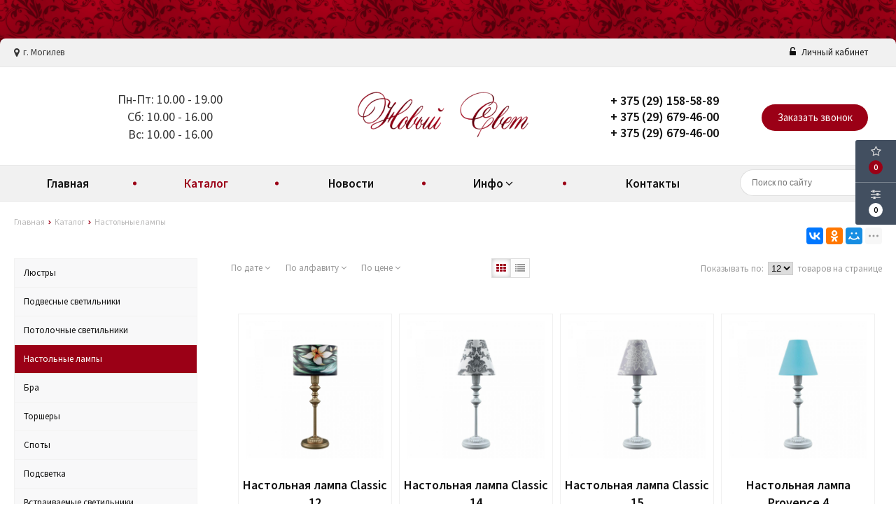

--- FILE ---
content_type: text/html; charset=UTF-8
request_url: https://novosvet.by/catalog/nastolnie-lampi/page-15
body_size: 25624
content:
<!DOCTYPE html>
<html lang="ru">
<head>
	<title>Купить Настольные лампы в Могилеве</title>
	<meta charset="UTF-8">
    <meta name="description" content="Доступные цены и огромный ассортимент на Настольные лампы в магазине Новый свет. Доставка по Могилеву и области.">
<meta name="viewport" content="width=device-width, initial-scale=1.0">
<meta name="robots" content="ALL">
<meta name="cmsmagazine" content="eb14e00d7b4e8dcb2339aa05c082857c"/>
<link rel="image_src" href="https://novosvet.by/images/category/54.jpg"  />
<meta property="og:title" content="Настольные лампы" />
<meta property="og:type" content="website" />
<meta property="og:image" content="https://novosvet.by/images/category/54.jpg" />
<meta property="og:url" content="https://novosvet.by/catalog/nastolnie-lampi/page-15" />
<meta property="og:description" content="Настольные лампы" />
<meta property="og:site_name" content="" />
<meta property="og:image:width" content="968">
<meta property="og:image:height" content="504">
<meta name="yandex-verification" content="3e0301eabab42444" /><!--[if lt IE 9]>
<script>
  var e = ( "article,aside,content,figcaption,figure,footer,header,hgroup,nav,section,time" ).split( ',' );
  for ( var i = 0; i < e.length; i++ ) {
    document.createElement( e[ i ] );
  }
</script>
<![endif]-->
<!--[if lt IE 9]>
<script src="https://html5shiv.googlecode.com/svn/trunk/html5.js"></script>
<![endif]-->
<link href="https://fonts.googleapis.com/icon?family=Material+Icons" rel="stylesheet">
<link
  href="https://fonts.googleapis.com/css?family=Open+Sans:300italic,400italic,600italic,700italic,800italic,400,300,500,600,700,800&subset=latin,cyrillic-ext"
  type="text/css" rel="stylesheet" />
<link rel="stylesheet" href="/media/css/default/style.css?v=v698144f507fa5" media="all">
<link rel="stylesheet" href="/media/css/default/style_colors.css?v=v698144f507fa5" media="all">
<link rel="stylesheet" href="/media/css/default/style_mobile.css?v=v698144f507fa5" media="all">
<link rel="stylesheet" href="/media/css/default/style_my.css?v=v698144f507fa5" media="all">
<link rel="stylesheet" href="/media/css/default/user.css?v=v698144f507fa5" media="all">
<link rel="stylesheet" href="/media/css/content.css?v=v698144f507fa5" media="all">
<link rel="stylesheet" href="/media/css/font-awesome.min.css?v=v698144f507fa5">
<link rel="stylesheet" href="/media/css/jquery.bxslider.css?v=v698144f507fa5">
<link rel="stylesheet" type="text/css" href="/media/js/highslide.css?v=v698144f507fa5" />
<link rel="stylesheet" type="text/css" href="/media/js/jquery.fancybox.min.css?v=v698144f507fa5">

<script src="https://code.jquery.com/jquery-1.6.3.min.js?v=v698144f507fa5"></script>
<script src="https://ajax.googleapis.com/ajax/libs/jquery/1.8.2/jquery.min.js?v=v698144f507fa5"></script>
<script src="/media/js/nav-2.js?v=v698144f507fa5"></script>

<script src="/media/js/jquery.bxslider.js?v=v698144f507fa5"></script>
<script src="/media/js/jquery.maskedinput.js?v=v698144f507fa5"></script>
<script src="/media/js/images.js?v=v698144f507fa5"></script>
<script src="/media/js/cart.js?v=v698144f507fa5"></script>
<script src="/media/js/mobile.js?v=v698144f507fa5"></script>
<script>
  $( document ).ready( function () {
    $( '.slider' ).bxSlider( {
      slideWidth: $( window ).width(),
      minSlides: 1,
      maxSlides: 1,
      auto: true,
      pause: 10000,
      slideMargin: 0
    } );
  } );
</script>
<script src="/media/js/mask_phones.js?v=v698144f507fa5"></script>
<script src="/media/js/highslide-full.js?v=v698144f507fa5"></script>
<script>
  hs.graphicsDir = '/media/js/graphics/';
  hs.align = 'center';
  hs.transitions = [
    'expand',
    'crossfade'
  ];
  hs.outlineType = 'rounded-white';
  hs.fadeInOut = true;
  hs.dimmingOpacity = 0.75;
  hs.useBox = true;
  hs.width = 640;
  hs.height = 480;
  hs.addSlideshow( {
    interval: 5000,
    repeat: false,
    useControls: true,
    fixedControls: 'fit',
    overlayOptions: {
      opacity: 1,
      position: 'bottom center',
      hideOnMouseOut: true
    }
  } );
</script>
<meta name="cmsmagazine" content="eb14e00d7b4e8dcb2339aa05c082857c"/>
</head>
<body>
<div class="outer-block block-header block-header-2">
    <div class="container">
        
    <div class="sub-head">
                <div class="adress">
            <i class="fa fa-map-marker" aria-hidden="true"></i>
            г. Могилев        </div>
                
        <div class="user-header"> 
                            <a href="/user"><i class="fa fa-unlock-alt" aria-hidden="true"></i> Личный кабинет</a>
                    </div>
        
    </div>
    </div>
</div><div class="outer-block nav-outer-block-2">
        <div class="container">
        <div class="main-bg nav">
            <div class="nav-block-2">
                <a class="button_mobile"><i class="fa fa-bars"></i></a>
                <div class="work-time">
                    <i class="fa fa-clock-o" aria-hidden="true"></i>
                     <span>Пн-Пт: 10.00 - 19.00</span><span>Сб: 10.00 - 16.00</span><span>Вс: 10.00 - 16.00</span> 
                </div>
                <a href="/" class="logo logo-2" data-logo-small="/images/logo_small.png" >
                    <img src="/images/logo.png" alt=""/>
                </a>
                <a class="phone-order background-site">Заказать звонок</a>
                <div class="phones">
                    <i class="fa fa-phone" aria-hidden="true"></i>
                                        <a href="tel:+375291585889">
                        <div class="phones-img-1">
                                                                                                            </div>
                        + 375 (29) 158-58-89                        <div class="phones-img-2">
                                                                                </div>
                    </a>
                                                                                <a href="tel:+375296794600">
                        <div class="phones-img-1">
                                                                                                            </div>
                        + 375 (29) 679-46-00                        <div class="phones-img-2">
                                                                                </div>
                    </a>
                                            <a href="tel:+375296794600">
                        <div class="phones-img-1">
                                                                                                            </div>
                        + 375 (29) 679-46-00                        <div class="phones-img-2">
                                                                                </div>
                    </a>
                                                            </div>
            </div>

        </div>
        </div>
</div>
<div class="outer-block block-navigation-2">
    <div class='container'>
        <div class="nav-2-block">
        <nav class="nav-2">
                <ul>
                    <li ><a href="/" >Главная</a></li>
																			<li class="active" data-page="2"><a href="/catalog">Каталог </a></li><li  data-page="4"><a href="/news">Новости </a></li><li  data-page="16"><a href="#">Инфо <i class="fa fa-caret-down"></i></a><ul><li  data-page="10"><a href="/about-company">О компании </a></li><li  data-page="11"><a href="/delivery-and-pay">Доставка и оплата </a></li><li  data-page="12"><a href="/confidential-politics">Политика конфиденциальности </a></li><li  data-page="14"><a href="/personal-terms">Обработка персональных данных </a></li></ul></li><li  data-page="6"><a href="/contacts">Контакты </a></li>									                </ul>
            </nav>
            <form class="search-form" action="/search" method="GET">
                <input type="text" name="q" placeholder="Поиск по сайту" required="required" value="">
                <input type="submit" class="material-icons" value="search">
            </form>
        <div  class="catalog-navbar label-2"> <div class="catalog-navbar-item"><a href="/catalog/lustri" class="sub-image"><img src="/images/category/16.jpg" alt="Люстры"></a><a href="/catalog/lustri" class="sub-main-name">Люстры</a></div><div class="catalog-navbar-item"><a href="/catalog/podvesnie-svetilniki" class="sub-image"><img src="/images/category/17.jpg" alt="Подвесные светильники"></a><a href="/catalog/podvesnie-svetilniki" class="sub-main-name">Подвесные светильники</a></div><div class="catalog-navbar-item"><a href="/catalog/potolochnie-svetilniki" class="sub-image"><img src="/images/category/23.jpg" alt="Потолочные светильники"></a><a href="/catalog/potolochnie-svetilniki" class="sub-main-name">Потолочные светильники</a></div><div class="catalog-navbar-item"><a href="/catalog/nastolnie-lampi" class="sub-image"><img src="/images/category/54.jpg" alt="Настольные лампы"></a><a href="/catalog/nastolnie-lampi" class="sub-main-name">Настольные лампы</a></div><div class="catalog-navbar-item"><a href="/catalog/bra" class="sub-image"><img src="/images/category/21.jpg" alt="Бра"></a><a href="/catalog/bra" class="sub-main-name">Бра</a></div><div class="catalog-navbar-item"><a href="/catalog/torsheri" class="sub-image"><img src="/images/category/55.jpg" alt="Торшеры"></a><a href="/catalog/torsheri" class="sub-main-name">Торшеры</a></div><div class="catalog-navbar-item"><a href="/catalog/spoti" class="sub-image"><img src="/images/category/56.jpg" alt="Споты"></a><a href="/catalog/spoti" class="sub-main-name">Споты</a></div><div class="catalog-navbar-item"><a href="/catalog/podsvetka" class="sub-image"><img src="/images/category/57.jpg" alt="Подсветка"></a><a href="/catalog/podsvetka" class="sub-main-name">Подсветка</a></div><div class="catalog-navbar-item"><a href="/catalog/vstraivaemie-svetilniki" class="sub-image"><img src="/images/category/58.jpg" alt="Встраиваемые светильники"></a><a href="/catalog/vstraivaemie-svetilniki" class="sub-main-name">Встраиваемые светильники</a></div><div class="catalog-navbar-item"><a href="/catalog/landshaftnie-svetilniki" class="sub-image"><img src="/images/category/59.jpg" alt="Ландшафтные светильники"></a><a href="/catalog/landshaftnie-svetilniki" class="sub-main-name">Ландшафтные светильники</a></div><div class="catalog-navbar-item"><a href="/catalog/trekovie-svetilniki" class="sub-image"><img src="/images/category/60.jpg" alt="Трековые светильники"></a><a href="/catalog/trekovie-svetilniki" class="sub-main-name">Трековые светильники</a></div><div class="catalog-navbar-item"><a href="/catalog/aksessuari-dlya-trekovih-svetilnikov" class="sub-image"><img src="/images/category/61.jpg" alt="Аксессуары для трековых светильников"></a><a href="/catalog/aksessuari-dlya-trekovih-svetilnikov" class="sub-main-name">Аксессуары для трековых светильников</a></div></div>        <div class="phones-mobile">
                        <a href="tel:+375291585889">
                <i class="fa fa-phone" aria-hidden="true"></i>
                <div class="phones-img-1">
                                                                            </div>
                <div class="phone-m">+ 375 (29) 158-58-89</div>
                <div class="phones-img-2">
                                                        </div>
            </a>
                                                                <a href="tel:+375296794600">
                        <div class="phones-img-1">
                                                                                                            </div>
                        <div class="phone-m">+ 375 (29) 679-46-00</div>
                        <div class="phones-img-2">
                                                                                </div>
                    </a>
                                    <a href="tel:+375296794600">
                        <div class="phones-img-1">
                                                                                                            </div>
                        <div class="phone-m">+ 375 (29) 679-46-00</div>
                        <div class="phones-img-2">
                                                                                </div>
                    </a>
                                    </div>
        </div>
        </div>
    </div> 
    <div class="outer-block block-breadcrumb">
    	<div class="container">
    		<div class="page_caption white-bg">
        	   	<ul class="breadcrumb">
        	   		<li itemscope itemtype="http://data-vocabulary.org/Breadcrumb"><a href="https://novosvet.by/" itemprop="url"><span itemprop="title">Главная</span></a></li><li itemscope itemtype="http://data-vocabulary.org/Breadcrumb"><a href="https://novosvet.by/catalog" itemprop="url"><span itemprop="title">Каталог</span></a></li><li itemscope itemtype="http://data-vocabulary.org/Breadcrumb"><span itemscope itemtype="http://data-vocabulary.org/Breadcrumb"><span itemprop="title">Настольные лампы</span></span></li>        	   	</ul>
               	<h1></h1>
                                <div class="share">
                    <script src="//yastatic.net/es5-shims/0.0.2/es5-shims.min.js"></script>
                    <script src="//yastatic.net/share2/share.js"></script>
                    <div class="ya-share2" data-services="vkontakte,facebook,odnoklassniki,moimir,gplus,twitter,linkedin,tumblr,viber,whatsapp,skype,telegram" data-limit="3"></div>
                </div>
                    		</div>
    	</div>
    </div>
    
<div class="additional-icons-block">
        
    <div class="col">
        <a class="show-right" data-type="favorites"><i class="fa fa-star-o "></i><div class="numeral"><span class=" background-site favorites-count-total" >0</span></div></a>
    </div>

    <div class="col">
        <a class="show-compare" href="/compare"><i class="fa fa-sliders" aria-hidden="true"></i><div class="numeral"><span class="compare-count-total">0</span></div></a>
    </div>
</div>

<div class="additional-blocks">
    <div class="additional-backet">
        <div class="adtl-head">
            <a style="width:161px" class="adtl-main">
              Избранное <i class="fa fa-angle-right"></i></a>
                        <a class="show-inner-favorites color-site" data-type="favorites">В избранном (<span class="favorites-count-total">0</span>)</a>
         
            <a class="clear-cart">Очистить</a>

        </div>
        <div class="adtl-body">
            <div class="items-load"><i class="fa fa-spinner fa-spin fa-3x fa-fw"></i></div>
            <div class="adtl-cart-inner"></div>
            <div class="adtl-favorites-inner"></div>
        </div>
        <div class="adtl-footer"></div>
    </div>
</div>
<div class="quick-order-form modal">
	<div class="modal-header">
		<span>Быстрый заказ</span>
		<a class="close-modal"><i class="fa fa-times"></i></a>
	</div>
	<div class="modal-content">
		<form method="POST" action="/cart">
		<div class="line">
			<span>ФИО: <em>*</em></span>
			<input type="text" name="fio">
		</div>
		<div class="line">
			<span>Ваш контактный телефон: <em>*</em></span>
			<input type="text" name="phone" class="phone-masked">
		</div>

		<div class="line">
			<span>E-mail: <em>*</em></span>
			<input type="text" name="email">
		</div>

		<div class="line">
			<span>Комментарий к заказу:</span>
			<textarea name="comment"></textarea>
		</div>
		<input type="hidden" name="delivery" value="1"/>
		<input type="hidden" name="paysystem" value="1"/>
		<div class="main-question-confirm">
			<input type="checkbox" name="confirm" value="1" />
			<span> Я согласен на <a href="/personal-terms">обработку персональных данных</a></span>
		</div>
		 <input class="send-modal-form" type="submit" name="submit" value="Оформить">
		 </form>
	</div>
</div>
<div class="wrapper-main">

    <div class="outer-block">
    <div class="container">
		<div class="main-bg">
			<a class="menu-left-button"><i class="fa fa-angle-double-right"></i></a>
<div class="menu_left">
  <ul>
                <li >
        <a href="/catalog/lustri">
                      Люстры                  </a>
              </li>
                      <li >
        <a href="/catalog/podvesnie-svetilniki">
                      Подвесные светильники                  </a>
              </li>
                      <li >
        <a href="/catalog/potolochnie-svetilniki">
                      Потолочные светильники                  </a>
              </li>
                      <li class="active">
        <a href="/catalog/nastolnie-lampi">
                      Настольные лампы                  </a>
              </li>
                      <li >
        <a href="/catalog/bra">
                      Бра                  </a>
              </li>
                      <li >
        <a href="/catalog/torsheri">
                      Торшеры                  </a>
              </li>
                      <li >
        <a href="/catalog/spoti">
                      Споты                  </a>
              </li>
                      <li >
        <a href="/catalog/podsvetka">
                      Подсветка                  </a>
              </li>
                      <li >
        <a href="/catalog/vstraivaemie-svetilniki">
                      Встраиваемые светильники                  </a>
              </li>
                      <li >
        <a href="/catalog/landshaftnie-svetilniki">
                      Ландшафтные светильники                  </a>
              </li>
                      <li >
        <a href="/catalog/trekovie-svetilniki">
                      Трековые светильники                  </a>
              </li>
                      <li >
        <a href="/catalog/aksessuari-dlya-trekovih-svetilnikov">
                      Аксессуары для трековых светильников                  </a>
              </li>
            </ul>
  <div class="clr"></div>
      <div class="filters">
      <h2>Фильтр по параметрам</h2>
      <a href="/catalog/nastolnie-lampi">Сбросить фильтр</a>
      <div class="filter-item">
        <div class="filter-checkboxs">
          <div><input type="checkbox" value="1" name="in_stock" id="in-stock" /> <label for="in-stock">В наличии</label></div>
        </div>
      </div>

      
      
      <div class="filter-item">
        <a class="filter-head">Тип предложения <i class="fa fa-angle-down"></i></a>
        <div class="filter-content" >
          <div class="filter-selects">
            <select name="product_type">
              <option value="">Все предложения</option>
              <option value="1" >Хит
              </option>
              <option value="2" >Скидки
              </option>
              <option value="3" >Акции
              </option>
            </select>
          </div>
        </div>
      </div>

                    <div class="filter-item">
          <a class="filter-head">Бренд <i class="fa fa-angle-down"></i></a>
          <div class="filter-content" >
            <div class="filter-checkboxs">

                              <div><input type="checkbox"
                            name="brand[]"  value="34" class="brand"
                            data-brand-id="34" id="brand-34" /> <label
                    for="brand-34">Freya</label></div>
                              <div><input type="checkbox"
                            name="brand[]"  value="35" class="brand"
                            data-brand-id="35" id="brand-35" /> <label
                    for="brand-35">Maytoni</label></div>
                          </div>
          </div>
        </div>
                    <div class="filter-item">
          <a class="filter-head">Диаметр светильника, мм <i class="fa fa-angle-down"></i></a>
          <div class="filter-content" data-type="option" data-option-id="547"
            >
                        <div class="filter-checkboxs">
                              <div><input type="checkbox"
                            class="option-input"
                            id="option-9698"
                            name="option[547][]"
                            value="9698"
                    />
                  <label for="option-9698">270</label></div>
                              <div><input type="checkbox"
                            class="option-input"
                            id="option-9705"
                            name="option[547][]"
                            value="9705"
                    />
                  <label for="option-9705">280</label></div>
                              <div><input type="checkbox"
                            class="option-input"
                            id="option-9738"
                            name="option[547][]"
                            value="9738"
                    />
                  <label for="option-9738">220</label></div>
                              <div><input type="checkbox"
                            class="option-input"
                            id="option-9751"
                            name="option[547][]"
                            value="9751"
                    />
                  <label for="option-9751">150</label></div>
                              <div><input type="checkbox"
                            class="option-input"
                            id="option-9757"
                            name="option[547][]"
                            value="9757"
                    />
                  <label for="option-9757">110</label></div>
                              <div><input type="checkbox"
                            class="option-input"
                            id="option-9762"
                            name="option[547][]"
                            value="9762"
                    />
                  <label for="option-9762">250</label></div>
                              <div><input type="checkbox"
                            class="option-input"
                            id="option-9793"
                            name="option[547][]"
                            value="9793"
                    />
                  <label for="option-9793">320</label></div>
                              <div><input type="checkbox"
                            class="option-input"
                            id="option-9818"
                            name="option[547][]"
                            value="9818"
                    />
                  <label for="option-9818">240</label></div>
                              <div><input type="checkbox"
                            class="option-input"
                            id="option-9822"
                            name="option[547][]"
                            value="9822"
                    />
                  <label for="option-9822">230</label></div>
                          </div>
                      </div>
        </div>
        <!--  </div>-->
              <div class="filter-item">
          <a class="filter-head">Тип <i class="fa fa-angle-down"></i></a>
          <div class="filter-content" data-type="option" data-option-id="299"
            >
                        <div class="filter-checkboxs">
                              <div><input type="checkbox"
                            class="option-input"
                            id="option-3416"
                            name="option[299][]"
                            value="3416"
                    />
                  <label for="option-3416">Настольная лампа</label></div>
                          </div>
                      </div>
        </div>
        <!--  </div>-->
              <div class="filter-item">
          <a class="filter-head">Цвет <i class="fa fa-angle-down"></i></a>
          <div class="filter-content" data-type="option" data-option-id="300"
            >
                        <div class="filter-checkboxs">
                              <div><input type="checkbox"
                            class="option-input"
                            id="option-3417"
                            name="option[300][]"
                            value="3417"
                    />
                  <label for="option-3417">Белый</label></div>
                              <div><input type="checkbox"
                            class="option-input"
                            id="option-3437"
                            name="option[300][]"
                            value="3437"
                    />
                  <label for="option-3437">Никель</label></div>
                              <div><input type="checkbox"
                            class="option-input"
                            id="option-3451"
                            name="option[300][]"
                            value="3451"
                    />
                  <label for="option-3451">Белый с Серебром</label></div>
                              <div><input type="checkbox"
                            class="option-input"
                            id="option-3467"
                            name="option[300][]"
                            value="3467"
                    />
                  <label for="option-3467">Латунь</label></div>
                              <div><input type="checkbox"
                            class="option-input"
                            id="option-3500"
                            name="option[300][]"
                            value="3500"
                    />
                  <label for="option-3500">Хром</label></div>
                              <div><input type="checkbox"
                            class="option-input"
                            id="option-3527"
                            name="option[300][]"
                            value="3527"
                    />
                  <label for="option-3527">Белый и Хром</label></div>
                              <div><input type="checkbox"
                            class="option-input"
                            id="option-3531"
                            name="option[300][]"
                            value="3531"
                    />
                  <label for="option-3531">Черный и Хром</label></div>
                              <div><input type="checkbox"
                            class="option-input"
                            id="option-3533"
                            name="option[300][]"
                            value="3533"
                    />
                  <label for="option-3533">Черный</label></div>
                              <div><input type="checkbox"
                            class="option-input"
                            id="option-3553"
                            name="option[300][]"
                            value="3553"
                    />
                  <label for="option-3553">Черный с Золотом</label></div>
                              <div><input type="checkbox"
                            class="option-input"
                            id="option-3607"
                            name="option[300][]"
                            value="3607"
                    />
                  <label for="option-3607">Серый</label></div>
                              <div><input type="checkbox"
                            class="option-input"
                            id="option-3658"
                            name="option[300][]"
                            value="3658"
                    />
                  <label for="option-3658">Прозрачный</label></div>
                              <div><input type="checkbox"
                            class="option-input"
                            id="option-3693"
                            name="option[300][]"
                            value="3693"
                    />
                  <label for="option-3693">Кремовый</label></div>
                              <div><input type="checkbox"
                            class="option-input"
                            id="option-3708"
                            name="option[300][]"
                            value="3708"
                    />
                  <label for="option-3708">Фиолетовый</label></div>
                              <div><input type="checkbox"
                            class="option-input"
                            id="option-3715"
                            name="option[300][]"
                            value="3715"
                    />
                  <label for="option-3715">Зеленый</label></div>
                              <div><input type="checkbox"
                            class="option-input"
                            id="option-3725"
                            name="option[300][]"
                            value="3725"
                    />
                  <label for="option-3725">Синий</label></div>
                              <div><input type="checkbox"
                            class="option-input"
                            id="option-3728"
                            name="option[300][]"
                            value="3728"
                    />
                  <label for="option-3728">Желтый</label></div>
                              <div><input type="checkbox"
                            class="option-input"
                            id="option-3734"
                            name="option[300][]"
                            value="3734"
                    />
                  <label for="option-3734">Голубой</label></div>
                              <div><input type="checkbox"
                            class="option-input"
                            id="option-3760"
                            name="option[300][]"
                            value="3760"
                    />
                  <label for="option-3760">Коричневый</label></div>
                              <div><input type="checkbox"
                            class="option-input"
                            id="option-3789"
                            name="option[300][]"
                            value="3789"
                    />
                  <label for="option-3789">Белый с Золотом</label></div>
                              <div><input type="checkbox"
                            class="option-input"
                            id="option-3797"
                            name="option[300][]"
                            value="3797"
                    />
                  <label for="option-3797">Жемчужный белый</label></div>
                              <div><input type="checkbox"
                            class="option-input"
                            id="option-3799"
                            name="option[300][]"
                            value="3799"
                    />
                  <label for="option-3799">Золото Антик</label></div>
                              <div><input type="checkbox"
                            class="option-input"
                            id="option-3814"
                            name="option[300][]"
                            value="3814"
                    />
                  <label for="option-3814">Кремовый с Золотом</label></div>
                              <div><input type="checkbox"
                            class="option-input"
                            id="option-3825"
                            name="option[300][]"
                            value="3825"
                    />
                  <label for="option-3825">Слоновая Кость</label></div>
                              <div><input type="checkbox"
                            class="option-input"
                            id="option-3839"
                            name="option[300][]"
                            value="3839"
                    />
                  <label for="option-3839">Бежевый</label></div>
                              <div><input type="checkbox"
                            class="option-input"
                            id="option-3887"
                            name="option[300][]"
                            value="3887"
                    />
                  <label for="option-3887">Белый Антик</label></div>
                              <div><input type="checkbox"
                            class="option-input"
                            id="option-3898"
                            name="option[300][]"
                            value="3898"
                    />
                  <label for="option-3898">Матовый Белый</label></div>
                              <div><input type="checkbox"
                            class="option-input"
                            id="option-3943"
                            name="option[300][]"
                            value="3943"
                    />
                  <label for="option-3943">Бронза Антик</label></div>
                              <div><input type="checkbox"
                            class="option-input"
                            id="option-3953"
                            name="option[300][]"
                            value="3953"
                    />
                  <label for="option-3953">Золото</label></div>
                              <div><input type="checkbox"
                            class="option-input"
                            id="option-3981"
                            name="option[300][]"
                            value="3981"
                    />
                  <label for="option-3981">Бронза</label></div>
                              <div><input type="checkbox"
                            class="option-input"
                            id="option-3994"
                            name="option[300][]"
                            value="3994"
                    />
                  <label for="option-3994">Жемчужное Золото</label></div>
                              <div><input type="checkbox"
                            class="option-input"
                            id="option-4024"
                            name="option[300][]"
                            value="4024"
                    />
                  <label for="option-4024">Серебро Антик</label></div>
                              <div><input type="checkbox"
                            class="option-input"
                            id="option-4164"
                            name="option[300][]"
                            value="4164"
                    />
                  <label for="option-4164">Никель Антик</label></div>
                              <div><input type="checkbox"
                            class="option-input"
                            id="option-9727"
                            name="option[300][]"
                            value="9727"
                    />
                  <label for="option-9727">Розовый</label></div>
                              <div><input type="checkbox"
                            class="option-input"
                            id="option-9749"
                            name="option[300][]"
                            value="9749"
                    />
                  <label for="option-9749">Матовое Золото</label></div>
                              <div><input type="checkbox"
                            class="option-input"
                            id="option-9821"
                            name="option[300][]"
                            value="9821"
                    />
                  <label for="option-9821">Серебро</label></div>
                          </div>
                      </div>
        </div>
        <!--  </div>-->
              <div class="filter-item">
          <a class="filter-head">Мин. высота, мм <i class="fa fa-angle-down"></i></a>
          <div class="filter-content" data-type="option" data-option-id="301"
            >
                        <div class="filter-checkboxs">
                              <div><input type="checkbox"
                            class="option-input"
                            id="option-3418"
                            name="option[301][]"
                            value="3418"
                    />
                  <label for="option-3418">320</label></div>
                              <div><input type="checkbox"
                            class="option-input"
                            id="option-3438"
                            name="option[301][]"
                            value="3438"
                    />
                  <label for="option-3438">530</label></div>
                              <div><input type="checkbox"
                            class="option-input"
                            id="option-3452"
                            name="option[301][]"
                            value="3452"
                    />
                  <label for="option-3452">395</label></div>
                              <div><input type="checkbox"
                            class="option-input"
                            id="option-3460"
                            name="option[301][]"
                            value="3460"
                    />
                  <label for="option-3460">650</label></div>
                              <div><input type="checkbox"
                            class="option-input"
                            id="option-3469"
                            name="option[301][]"
                            value="3469"
                    />
                  <label for="option-3469">460</label></div>
                              <div><input type="checkbox"
                            class="option-input"
                            id="option-3475"
                            name="option[301][]"
                            value="3475"
                    />
                  <label for="option-3475">590</label></div>
                              <div><input type="checkbox"
                            class="option-input"
                            id="option-3480"
                            name="option[301][]"
                            value="3480"
                    />
                  <label for="option-3480">618</label></div>
                              <div><input type="checkbox"
                            class="option-input"
                            id="option-3484"
                            name="option[301][]"
                            value="3484"
                    />
                  <label for="option-3484">565</label></div>
                              <div><input type="checkbox"
                            class="option-input"
                            id="option-3489"
                            name="option[301][]"
                            value="3489"
                    />
                  <label for="option-3489">470</label></div>
                              <div><input type="checkbox"
                            class="option-input"
                            id="option-3494"
                            name="option[301][]"
                            value="3494"
                    />
                  <label for="option-3494">370</label></div>
                              <div><input type="checkbox"
                            class="option-input"
                            id="option-3501"
                            name="option[301][]"
                            value="3501"
                    />
                  <label for="option-3501">500</label></div>
                              <div><input type="checkbox"
                            class="option-input"
                            id="option-3514"
                            name="option[301][]"
                            value="3514"
                    />
                  <label for="option-3514">490</label></div>
                              <div><input type="checkbox"
                            class="option-input"
                            id="option-3519"
                            name="option[301][]"
                            value="3519"
                    />
                  <label for="option-3519">520</label></div>
                              <div><input type="checkbox"
                            class="option-input"
                            id="option-3537"
                            name="option[301][]"
                            value="3537"
                    />
                  <label for="option-3537">485</label></div>
                              <div><input type="checkbox"
                            class="option-input"
                            id="option-3542"
                            name="option[301][]"
                            value="3542"
                    />
                  <label for="option-3542">365</label></div>
                              <div><input type="checkbox"
                            class="option-input"
                            id="option-3547"
                            name="option[301][]"
                            value="3547"
                    />
                  <label for="option-3547">210</label></div>
                              <div><input type="checkbox"
                            class="option-input"
                            id="option-3555"
                            name="option[301][]"
                            value="3555"
                    />
                  <label for="option-3555">410</label></div>
                              <div><input type="checkbox"
                            class="option-input"
                            id="option-3562"
                            name="option[301][]"
                            value="3562"
                    />
                  <label for="option-3562">240</label></div>
                              <div><input type="checkbox"
                            class="option-input"
                            id="option-3575"
                            name="option[301][]"
                            value="3575"
                    />
                  <label for="option-3575">620</label></div>
                              <div><input type="checkbox"
                            class="option-input"
                            id="option-3585"
                            name="option[301][]"
                            value="3585"
                    />
                  <label for="option-3585">555</label></div>
                              <div><input type="checkbox"
                            class="option-input"
                            id="option-3595"
                            name="option[301][]"
                            value="3595"
                    />
                  <label for="option-3595">480</label></div>
                              <div><input type="checkbox"
                            class="option-input"
                            id="option-3614"
                            name="option[301][]"
                            value="3614"
                    />
                  <label for="option-3614">430</label></div>
                              <div><input type="checkbox"
                            class="option-input"
                            id="option-3637"
                            name="option[301][]"
                            value="3637"
                    />
                  <label for="option-3637">640</label></div>
                              <div><input type="checkbox"
                            class="option-input"
                            id="option-3645"
                            name="option[301][]"
                            value="3645"
                    />
                  <label for="option-3645">515</label></div>
                              <div><input type="checkbox"
                            class="option-input"
                            id="option-3652"
                            name="option[301][]"
                            value="3652"
                    />
                  <label for="option-3652">315</label></div>
                              <div><input type="checkbox"
                            class="option-input"
                            id="option-3660"
                            name="option[301][]"
                            value="3660"
                    />
                  <label for="option-3660">540</label></div>
                              <div><input type="checkbox"
                            class="option-input"
                            id="option-3669"
                            name="option[301][]"
                            value="3669"
                    />
                  <label for="option-3669">570</label></div>
                              <div><input type="checkbox"
                            class="option-input"
                            id="option-3695"
                            name="option[301][]"
                            value="3695"
                    />
                  <label for="option-3695">360</label></div>
                              <div><input type="checkbox"
                            class="option-input"
                            id="option-3704"
                            name="option[301][]"
                            value="3704"
                    />
                  <label for="option-3704">400</label></div>
                              <div><input type="checkbox"
                            class="option-input"
                            id="option-3710"
                            name="option[301][]"
                            value="3710"
                    />
                  <label for="option-3710">260</label></div>
                              <div><input type="checkbox"
                            class="option-input"
                            id="option-3717"
                            name="option[301][]"
                            value="3717"
                    />
                  <label for="option-3717">505</label></div>
                              <div><input type="checkbox"
                            class="option-input"
                            id="option-3741"
                            name="option[301][]"
                            value="3741"
                    />
                  <label for="option-3741">510</label></div>
                              <div><input type="checkbox"
                            class="option-input"
                            id="option-3766"
                            name="option[301][]"
                            value="3766"
                    />
                  <label for="option-3766">545</label></div>
                              <div><input type="checkbox"
                            class="option-input"
                            id="option-3776"
                            name="option[301][]"
                            value="3776"
                    />
                  <label for="option-3776">450</label></div>
                              <div><input type="checkbox"
                            class="option-input"
                            id="option-3818"
                            name="option[301][]"
                            value="3818"
                    />
                  <label for="option-3818">580</label></div>
                              <div><input type="checkbox"
                            class="option-input"
                            id="option-3829"
                            name="option[301][]"
                            value="3829"
                    />
                  <label for="option-3829">380</label></div>
                              <div><input type="checkbox"
                            class="option-input"
                            id="option-3834"
                            name="option[301][]"
                            value="3834"
                    />
                  <label for="option-3834">475</label></div>
                              <div><input type="checkbox"
                            class="option-input"
                            id="option-3854"
                            name="option[301][]"
                            value="3854"
                    />
                  <label for="option-3854">415</label></div>
                              <div><input type="checkbox"
                            class="option-input"
                            id="option-3892"
                            name="option[301][]"
                            value="3892"
                    />
                  <label for="option-3892">420</label></div>
                              <div><input type="checkbox"
                            class="option-input"
                            id="option-3899"
                            name="option[301][]"
                            value="3899"
                    />
                  <label for="option-3899">440</label></div>
                              <div><input type="checkbox"
                            class="option-input"
                            id="option-3910"
                            name="option[301][]"
                            value="3910"
                    />
                  <label for="option-3910">610</label></div>
                              <div><input type="checkbox"
                            class="option-input"
                            id="option-3922"
                            name="option[301][]"
                            value="3922"
                    />
                  <label for="option-3922">390</label></div>
                              <div><input type="checkbox"
                            class="option-input"
                            id="option-3925"
                            name="option[301][]"
                            value="3925"
                    />
                  <label for="option-3925">630</label></div>
                              <div><input type="checkbox"
                            class="option-input"
                            id="option-3934"
                            name="option[301][]"
                            value="3934"
                    />
                  <label for="option-3934">560</label></div>
                              <div><input type="checkbox"
                            class="option-input"
                            id="option-3939"
                            name="option[301][]"
                            value="3939"
                    />
                  <label for="option-3939">463</label></div>
                              <div><input type="checkbox"
                            class="option-input"
                            id="option-3983"
                            name="option[301][]"
                            value="3983"
                    />
                  <label for="option-3983">442</label></div>
                              <div><input type="checkbox"
                            class="option-input"
                            id="option-4000"
                            name="option[301][]"
                            value="4000"
                    />
                  <label for="option-4000">436</label></div>
                              <div><input type="checkbox"
                            class="option-input"
                            id="option-4008"
                            name="option[301][]"
                            value="4008"
                    />
                  <label for="option-4008">600</label></div>
                              <div><input type="checkbox"
                            class="option-input"
                            id="option-4026"
                            name="option[301][]"
                            value="4026"
                    />
                  <label for="option-4026">504</label></div>
                              <div><input type="checkbox"
                            class="option-input"
                            id="option-4035"
                            name="option[301][]"
                            value="4035"
                    />
                  <label for="option-4035">427</label></div>
                              <div><input type="checkbox"
                            class="option-input"
                            id="option-4050"
                            name="option[301][]"
                            value="4050"
                    />
                  <label for="option-4050">265</label></div>
                              <div><input type="checkbox"
                            class="option-input"
                            id="option-4065"
                            name="option[301][]"
                            value="4065"
                    />
                  <label for="option-4065">506</label></div>
                              <div><input type="checkbox"
                            class="option-input"
                            id="option-4082"
                            name="option[301][]"
                            value="4082"
                    />
                  <label for="option-4082">550</label></div>
                              <div><input type="checkbox"
                            class="option-input"
                            id="option-4093"
                            name="option[301][]"
                            value="4093"
                    />
                  <label for="option-4093">352</label></div>
                              <div><input type="checkbox"
                            class="option-input"
                            id="option-4100"
                            name="option[301][]"
                            value="4100"
                    />
                  <label for="option-4100">350</label></div>
                              <div><input type="checkbox"
                            class="option-input"
                            id="option-4105"
                            name="option[301][]"
                            value="4105"
                    />
                  <label for="option-4105">340</label></div>
                              <div><input type="checkbox"
                            class="option-input"
                            id="option-4124"
                            name="option[301][]"
                            value="4124"
                    />
                  <label for="option-4124">492</label></div>
                              <div><input type="checkbox"
                            class="option-input"
                            id="option-4129"
                            name="option[301][]"
                            value="4129"
                    />
                  <label for="option-4129">443</label></div>
                              <div><input type="checkbox"
                            class="option-input"
                            id="option-4140"
                            name="option[301][]"
                            value="4140"
                    />
                  <label for="option-4140">407</label></div>
                              <div><input type="checkbox"
                            class="option-input"
                            id="option-9728"
                            name="option[301][]"
                            value="9728"
                    />
                  <label for="option-9728">445</label></div>
                              <div><input type="checkbox"
                            class="option-input"
                            id="option-9745"
                            name="option[301][]"
                            value="9745"
                    />
                  <label for="option-9745">424</label></div>
                              <div><input type="checkbox"
                            class="option-input"
                            id="option-9755"
                            name="option[301][]"
                            value="9755"
                    />
                  <label for="option-9755">383</label></div>
                              <div><input type="checkbox"
                            class="option-input"
                            id="option-9760"
                            name="option[301][]"
                            value="9760"
                    />
                  <label for="option-9760">446</label></div>
                              <div><input type="checkbox"
                            class="option-input"
                            id="option-9764"
                            name="option[301][]"
                            value="9764"
                    />
                  <label for="option-9764">426</label></div>
                              <div><input type="checkbox"
                            class="option-input"
                            id="option-9769"
                            name="option[301][]"
                            value="9769"
                    />
                  <label for="option-9769">559</label></div>
                              <div><input type="checkbox"
                            class="option-input"
                            id="option-9776"
                            name="option[301][]"
                            value="9776"
                    />
                  <label for="option-9776">466</label></div>
                              <div><input type="checkbox"
                            class="option-input"
                            id="option-9781"
                            name="option[301][]"
                            value="9781"
                    />
                  <label for="option-9781">416</label></div>
                              <div><input type="checkbox"
                            class="option-input"
                            id="option-9789"
                            name="option[301][]"
                            value="9789"
                    />
                  <label for="option-9789">425</label></div>
                              <div><input type="checkbox"
                            class="option-input"
                            id="option-9796"
                            name="option[301][]"
                            value="9796"
                    />
                  <label for="option-9796">454</label></div>
                              <div><input type="checkbox"
                            class="option-input"
                            id="option-9807"
                            name="option[301][]"
                            value="9807"
                    />
                  <label for="option-9807">595</label></div>
                              <div><input type="checkbox"
                            class="option-input"
                            id="option-9816"
                            name="option[301][]"
                            value="9816"
                    />
                  <label for="option-9816">482</label></div>
                          </div>
                      </div>
        </div>
        <!--  </div>-->
              <div class="filter-item">
          <a class="filter-head">Макс. высота, мм <i class="fa fa-angle-down"></i></a>
          <div class="filter-content" data-type="option" data-option-id="302"
            >
                        <div class="filter-checkboxs">
                              <div><input type="checkbox"
                            class="option-input"
                            id="option-3419"
                            name="option[302][]"
                            value="3419"
                    />
                  <label for="option-3419">320</label></div>
                              <div><input type="checkbox"
                            class="option-input"
                            id="option-3439"
                            name="option[302][]"
                            value="3439"
                    />
                  <label for="option-3439">530</label></div>
                              <div><input type="checkbox"
                            class="option-input"
                            id="option-3453"
                            name="option[302][]"
                            value="3453"
                    />
                  <label for="option-3453">395</label></div>
                              <div><input type="checkbox"
                            class="option-input"
                            id="option-3461"
                            name="option[302][]"
                            value="3461"
                    />
                  <label for="option-3461">650</label></div>
                              <div><input type="checkbox"
                            class="option-input"
                            id="option-3470"
                            name="option[302][]"
                            value="3470"
                    />
                  <label for="option-3470">460</label></div>
                              <div><input type="checkbox"
                            class="option-input"
                            id="option-3476"
                            name="option[302][]"
                            value="3476"
                    />
                  <label for="option-3476">590</label></div>
                              <div><input type="checkbox"
                            class="option-input"
                            id="option-3481"
                            name="option[302][]"
                            value="3481"
                    />
                  <label for="option-3481">618</label></div>
                              <div><input type="checkbox"
                            class="option-input"
                            id="option-3485"
                            name="option[302][]"
                            value="3485"
                    />
                  <label for="option-3485">565</label></div>
                              <div><input type="checkbox"
                            class="option-input"
                            id="option-3490"
                            name="option[302][]"
                            value="3490"
                    />
                  <label for="option-3490">470</label></div>
                              <div><input type="checkbox"
                            class="option-input"
                            id="option-3495"
                            name="option[302][]"
                            value="3495"
                    />
                  <label for="option-3495">370</label></div>
                              <div><input type="checkbox"
                            class="option-input"
                            id="option-3502"
                            name="option[302][]"
                            value="3502"
                    />
                  <label for="option-3502">500</label></div>
                              <div><input type="checkbox"
                            class="option-input"
                            id="option-3515"
                            name="option[302][]"
                            value="3515"
                    />
                  <label for="option-3515">490</label></div>
                              <div><input type="checkbox"
                            class="option-input"
                            id="option-3520"
                            name="option[302][]"
                            value="3520"
                    />
                  <label for="option-3520">520</label></div>
                              <div><input type="checkbox"
                            class="option-input"
                            id="option-3523"
                            name="option[302][]"
                            value="3523"
                    />
                  <label for="option-3523">700</label></div>
                              <div><input type="checkbox"
                            class="option-input"
                            id="option-3538"
                            name="option[302][]"
                            value="3538"
                    />
                  <label for="option-3538">485</label></div>
                              <div><input type="checkbox"
                            class="option-input"
                            id="option-3543"
                            name="option[302][]"
                            value="3543"
                    />
                  <label for="option-3543">365</label></div>
                              <div><input type="checkbox"
                            class="option-input"
                            id="option-3548"
                            name="option[302][]"
                            value="3548"
                    />
                  <label for="option-3548">210</label></div>
                              <div><input type="checkbox"
                            class="option-input"
                            id="option-3556"
                            name="option[302][]"
                            value="3556"
                    />
                  <label for="option-3556">410</label></div>
                              <div><input type="checkbox"
                            class="option-input"
                            id="option-3563"
                            name="option[302][]"
                            value="3563"
                    />
                  <label for="option-3563">240</label></div>
                              <div><input type="checkbox"
                            class="option-input"
                            id="option-3576"
                            name="option[302][]"
                            value="3576"
                    />
                  <label for="option-3576">620</label></div>
                              <div><input type="checkbox"
                            class="option-input"
                            id="option-3586"
                            name="option[302][]"
                            value="3586"
                    />
                  <label for="option-3586">555</label></div>
                              <div><input type="checkbox"
                            class="option-input"
                            id="option-3596"
                            name="option[302][]"
                            value="3596"
                    />
                  <label for="option-3596">480</label></div>
                              <div><input type="checkbox"
                            class="option-input"
                            id="option-3615"
                            name="option[302][]"
                            value="3615"
                    />
                  <label for="option-3615">430</label></div>
                              <div><input type="checkbox"
                            class="option-input"
                            id="option-3638"
                            name="option[302][]"
                            value="3638"
                    />
                  <label for="option-3638">640</label></div>
                              <div><input type="checkbox"
                            class="option-input"
                            id="option-3646"
                            name="option[302][]"
                            value="3646"
                    />
                  <label for="option-3646">515</label></div>
                              <div><input type="checkbox"
                            class="option-input"
                            id="option-3653"
                            name="option[302][]"
                            value="3653"
                    />
                  <label for="option-3653">315</label></div>
                              <div><input type="checkbox"
                            class="option-input"
                            id="option-3661"
                            name="option[302][]"
                            value="3661"
                    />
                  <label for="option-3661">540</label></div>
                              <div><input type="checkbox"
                            class="option-input"
                            id="option-3670"
                            name="option[302][]"
                            value="3670"
                    />
                  <label for="option-3670">570</label></div>
                              <div><input type="checkbox"
                            class="option-input"
                            id="option-3696"
                            name="option[302][]"
                            value="3696"
                    />
                  <label for="option-3696">360</label></div>
                              <div><input type="checkbox"
                            class="option-input"
                            id="option-3705"
                            name="option[302][]"
                            value="3705"
                    />
                  <label for="option-3705">400</label></div>
                              <div><input type="checkbox"
                            class="option-input"
                            id="option-3711"
                            name="option[302][]"
                            value="3711"
                    />
                  <label for="option-3711">260</label></div>
                              <div><input type="checkbox"
                            class="option-input"
                            id="option-3718"
                            name="option[302][]"
                            value="3718"
                    />
                  <label for="option-3718">505</label></div>
                              <div><input type="checkbox"
                            class="option-input"
                            id="option-3742"
                            name="option[302][]"
                            value="3742"
                    />
                  <label for="option-3742">510</label></div>
                              <div><input type="checkbox"
                            class="option-input"
                            id="option-3767"
                            name="option[302][]"
                            value="3767"
                    />
                  <label for="option-3767">545</label></div>
                              <div><input type="checkbox"
                            class="option-input"
                            id="option-3777"
                            name="option[302][]"
                            value="3777"
                    />
                  <label for="option-3777">450</label></div>
                              <div><input type="checkbox"
                            class="option-input"
                            id="option-3819"
                            name="option[302][]"
                            value="3819"
                    />
                  <label for="option-3819">580</label></div>
                              <div><input type="checkbox"
                            class="option-input"
                            id="option-3830"
                            name="option[302][]"
                            value="3830"
                    />
                  <label for="option-3830">380</label></div>
                              <div><input type="checkbox"
                            class="option-input"
                            id="option-3835"
                            name="option[302][]"
                            value="3835"
                    />
                  <label for="option-3835">475</label></div>
                              <div><input type="checkbox"
                            class="option-input"
                            id="option-3855"
                            name="option[302][]"
                            value="3855"
                    />
                  <label for="option-3855">415</label></div>
                              <div><input type="checkbox"
                            class="option-input"
                            id="option-3893"
                            name="option[302][]"
                            value="3893"
                    />
                  <label for="option-3893">420</label></div>
                              <div><input type="checkbox"
                            class="option-input"
                            id="option-3900"
                            name="option[302][]"
                            value="3900"
                    />
                  <label for="option-3900">440</label></div>
                              <div><input type="checkbox"
                            class="option-input"
                            id="option-3911"
                            name="option[302][]"
                            value="3911"
                    />
                  <label for="option-3911">610</label></div>
                              <div><input type="checkbox"
                            class="option-input"
                            id="option-3923"
                            name="option[302][]"
                            value="3923"
                    />
                  <label for="option-3923">390</label></div>
                              <div><input type="checkbox"
                            class="option-input"
                            id="option-3926"
                            name="option[302][]"
                            value="3926"
                    />
                  <label for="option-3926">630</label></div>
                              <div><input type="checkbox"
                            class="option-input"
                            id="option-3935"
                            name="option[302][]"
                            value="3935"
                    />
                  <label for="option-3935">560</label></div>
                              <div><input type="checkbox"
                            class="option-input"
                            id="option-3940"
                            name="option[302][]"
                            value="3940"
                    />
                  <label for="option-3940">463</label></div>
                              <div><input type="checkbox"
                            class="option-input"
                            id="option-3984"
                            name="option[302][]"
                            value="3984"
                    />
                  <label for="option-3984">442</label></div>
                              <div><input type="checkbox"
                            class="option-input"
                            id="option-4001"
                            name="option[302][]"
                            value="4001"
                    />
                  <label for="option-4001">436</label></div>
                              <div><input type="checkbox"
                            class="option-input"
                            id="option-4009"
                            name="option[302][]"
                            value="4009"
                    />
                  <label for="option-4009">600</label></div>
                              <div><input type="checkbox"
                            class="option-input"
                            id="option-4027"
                            name="option[302][]"
                            value="4027"
                    />
                  <label for="option-4027">504</label></div>
                              <div><input type="checkbox"
                            class="option-input"
                            id="option-4036"
                            name="option[302][]"
                            value="4036"
                    />
                  <label for="option-4036">427</label></div>
                              <div><input type="checkbox"
                            class="option-input"
                            id="option-4051"
                            name="option[302][]"
                            value="4051"
                    />
                  <label for="option-4051">265</label></div>
                              <div><input type="checkbox"
                            class="option-input"
                            id="option-4066"
                            name="option[302][]"
                            value="4066"
                    />
                  <label for="option-4066">506</label></div>
                              <div><input type="checkbox"
                            class="option-input"
                            id="option-4083"
                            name="option[302][]"
                            value="4083"
                    />
                  <label for="option-4083">550</label></div>
                              <div><input type="checkbox"
                            class="option-input"
                            id="option-4094"
                            name="option[302][]"
                            value="4094"
                    />
                  <label for="option-4094">352</label></div>
                              <div><input type="checkbox"
                            class="option-input"
                            id="option-4101"
                            name="option[302][]"
                            value="4101"
                    />
                  <label for="option-4101">350</label></div>
                              <div><input type="checkbox"
                            class="option-input"
                            id="option-4106"
                            name="option[302][]"
                            value="4106"
                    />
                  <label for="option-4106">340</label></div>
                              <div><input type="checkbox"
                            class="option-input"
                            id="option-4125"
                            name="option[302][]"
                            value="4125"
                    />
                  <label for="option-4125">492</label></div>
                              <div><input type="checkbox"
                            class="option-input"
                            id="option-4130"
                            name="option[302][]"
                            value="4130"
                    />
                  <label for="option-4130">443</label></div>
                              <div><input type="checkbox"
                            class="option-input"
                            id="option-4141"
                            name="option[302][]"
                            value="4141"
                    />
                  <label for="option-4141">407</label></div>
                              <div><input type="checkbox"
                            class="option-input"
                            id="option-9729"
                            name="option[302][]"
                            value="9729"
                    />
                  <label for="option-9729">445</label></div>
                              <div><input type="checkbox"
                            class="option-input"
                            id="option-9746"
                            name="option[302][]"
                            value="9746"
                    />
                  <label for="option-9746">424</label></div>
                              <div><input type="checkbox"
                            class="option-input"
                            id="option-9756"
                            name="option[302][]"
                            value="9756"
                    />
                  <label for="option-9756">383</label></div>
                              <div><input type="checkbox"
                            class="option-input"
                            id="option-9761"
                            name="option[302][]"
                            value="9761"
                    />
                  <label for="option-9761">446</label></div>
                              <div><input type="checkbox"
                            class="option-input"
                            id="option-9765"
                            name="option[302][]"
                            value="9765"
                    />
                  <label for="option-9765">426</label></div>
                              <div><input type="checkbox"
                            class="option-input"
                            id="option-9770"
                            name="option[302][]"
                            value="9770"
                    />
                  <label for="option-9770">559</label></div>
                              <div><input type="checkbox"
                            class="option-input"
                            id="option-9777"
                            name="option[302][]"
                            value="9777"
                    />
                  <label for="option-9777">466</label></div>
                              <div><input type="checkbox"
                            class="option-input"
                            id="option-9782"
                            name="option[302][]"
                            value="9782"
                    />
                  <label for="option-9782">416</label></div>
                              <div><input type="checkbox"
                            class="option-input"
                            id="option-9790"
                            name="option[302][]"
                            value="9790"
                    />
                  <label for="option-9790">425</label></div>
                              <div><input type="checkbox"
                            class="option-input"
                            id="option-9797"
                            name="option[302][]"
                            value="9797"
                    />
                  <label for="option-9797">454</label></div>
                              <div><input type="checkbox"
                            class="option-input"
                            id="option-9808"
                            name="option[302][]"
                            value="9808"
                    />
                  <label for="option-9808">595</label></div>
                              <div><input type="checkbox"
                            class="option-input"
                            id="option-9817"
                            name="option[302][]"
                            value="9817"
                    />
                  <label for="option-9817">482</label></div>
                          </div>
                      </div>
        </div>
        <!--  </div>-->
              <div class="filter-item">
          <a class="filter-head">Мощность ламп, W <i class="fa fa-angle-down"></i></a>
          <div class="filter-content" data-type="option" data-option-id="303"
            >
                        <div class="filter-checkboxs">
                              <div><input type="checkbox"
                            class="option-input"
                            id="option-3420"
                            name="option[303][]"
                            value="3420"
                    />
                  <label for="option-3420">18</label></div>
                              <div><input type="checkbox"
                            class="option-input"
                            id="option-3440"
                            name="option[303][]"
                            value="3440"
                    />
                  <label for="option-3440">15</label></div>
                              <div><input type="checkbox"
                            class="option-input"
                            id="option-3446"
                            name="option[303][]"
                            value="3446"
                    />
                  <label for="option-3446">60</label></div>
                              <div><input type="checkbox"
                            class="option-input"
                            id="option-3454"
                            name="option[303][]"
                            value="3454"
                    />
                  <label for="option-3454">40</label></div>
                              <div><input type="checkbox"
                            class="option-input"
                            id="option-3549"
                            name="option[303][]"
                            value="3549"
                    />
                  <label for="option-3549">28</label></div>
                              <div><input type="checkbox"
                            class="option-input"
                            id="option-3623"
                            name="option[303][]"
                            value="3623"
                    />
                  <label for="option-3623">16</label></div>
                              <div><input type="checkbox"
                            class="option-input"
                            id="option-3630"
                            name="option[303][]"
                            value="3630"
                    />
                  <label for="option-3630">17.4</label></div>
                          </div>
                      </div>
        </div>
        <!--  </div>-->
              <div class="filter-item">
          <a class="filter-head">Вольтаж <i class="fa fa-angle-down"></i></a>
          <div class="filter-content" data-type="option" data-option-id="304"
            >
                        <div class="filter-checkboxs">
                              <div><input type="checkbox"
                            class="option-input"
                            id="option-3421"
                            name="option[304][]"
                            value="3421"
                    />
                  <label for="option-3421">AC220_240</label></div>
                          </div>
                      </div>
        </div>
        <!--  </div>-->
              <div class="filter-item">
          <a class="filter-head">Ширина, мм <i class="fa fa-angle-down"></i></a>
          <div class="filter-content" data-type="option" data-option-id="305"
            >
                        <div class="filter-checkboxs">
                              <div><input type="checkbox"
                            class="option-input"
                            id="option-3422"
                            name="option[305][]"
                            value="3422"
                    />
                  <label for="option-3422">300</label></div>
                              <div><input type="checkbox"
                            class="option-input"
                            id="option-3455"
                            name="option[305][]"
                            value="3455"
                    />
                  <label for="option-3455">230</label></div>
                              <div><input type="checkbox"
                            class="option-input"
                            id="option-3462"
                            name="option[305][]"
                            value="3462"
                    />
                  <label for="option-3462">170</label></div>
                              <div><input type="checkbox"
                            class="option-input"
                            id="option-3496"
                            name="option[305][]"
                            value="3496"
                    />
                  <label for="option-3496">200</label></div>
                              <div><input type="checkbox"
                            class="option-input"
                            id="option-3509"
                            name="option[305][]"
                            value="3509"
                    />
                  <label for="option-3509">370</label></div>
                              <div><input type="checkbox"
                            class="option-input"
                            id="option-3566"
                            name="option[305][]"
                            value="3566"
                    />
                  <label for="option-3566">160</label></div>
                              <div><input type="checkbox"
                            class="option-input"
                            id="option-3587"
                            name="option[305][]"
                            value="3587"
                    />
                  <label for="option-3587">175</label></div>
                              <div><input type="checkbox"
                            class="option-input"
                            id="option-3616"
                            name="option[305][]"
                            value="3616"
                    />
                  <label for="option-3616">305</label></div>
                              <div><input type="checkbox"
                            class="option-input"
                            id="option-3631"
                            name="option[305][]"
                            value="3631"
                    />
                  <label for="option-3631">150</label></div>
                              <div><input type="checkbox"
                            class="option-input"
                            id="option-3719"
                            name="option[305][]"
                            value="3719"
                    />
                  <label for="option-3719">180</label></div>
                              <div><input type="checkbox"
                            class="option-input"
                            id="option-3750"
                            name="option[305][]"
                            value="3750"
                    />
                  <label for="option-3750">185</label></div>
                              <div><input type="checkbox"
                            class="option-input"
                            id="option-3783"
                            name="option[305][]"
                            value="3783"
                    />
                  <label for="option-3783">260</label></div>
                              <div><input type="checkbox"
                            class="option-input"
                            id="option-3807"
                            name="option[305][]"
                            value="3807"
                    />
                  <label for="option-3807">220</label></div>
                              <div><input type="checkbox"
                            class="option-input"
                            id="option-3967"
                            name="option[305][]"
                            value="3967"
                    />
                  <label for="option-3967">330</label></div>
                              <div><input type="checkbox"
                            class="option-input"
                            id="option-3972"
                            name="option[305][]"
                            value="3972"
                    />
                  <label for="option-3972">250</label></div>
                              <div><input type="checkbox"
                            class="option-input"
                            id="option-3985"
                            name="option[305][]"
                            value="3985"
                    />
                  <label for="option-3985">251</label></div>
                              <div><input type="checkbox"
                            class="option-input"
                            id="option-3995"
                            name="option[305][]"
                            value="3995"
                    />
                  <label for="option-3995">320</label></div>
                              <div><input type="checkbox"
                            class="option-input"
                            id="option-4017"
                            name="option[305][]"
                            value="4017"
                    />
                  <label for="option-4017">281</label></div>
                              <div><input type="checkbox"
                            class="option-input"
                            id="option-4031"
                            name="option[305][]"
                            value="4031"
                    />
                  <label for="option-4031">270</label></div>
                              <div><input type="checkbox"
                            class="option-input"
                            id="option-4042"
                            name="option[305][]"
                            value="4042"
                    />
                  <label for="option-4042">245</label></div>
                              <div><input type="checkbox"
                            class="option-input"
                            id="option-9720"
                            name="option[305][]"
                            value="9720"
                    />
                  <label for="option-9720">145</label></div>
                              <div><input type="checkbox"
                            class="option-input"
                            id="option-9798"
                            name="option[305][]"
                            value="9798"
                    />
                  <label for="option-9798">273</label></div>
                              <div><input type="checkbox"
                            class="option-input"
                            id="option-9803"
                            name="option[305][]"
                            value="9803"
                    />
                  <label for="option-9803">356</label></div>
                              <div><input type="checkbox"
                            class="option-input"
                            id="option-9809"
                            name="option[305][]"
                            value="9809"
                    />
                  <label for="option-9809">190</label></div>
                              <div><input type="checkbox"
                            class="option-input"
                            id="option-9826"
                            name="option[305][]"
                            value="9826"
                    />
                  <label for="option-9826">126</label></div>
                          </div>
                      </div>
        </div>
        <!--  </div>-->
              <div class="filter-item">
          <a class="filter-head">Материал арматуры <i class="fa fa-angle-down"></i></a>
          <div class="filter-content" data-type="option" data-option-id="306"
            >
                        <div class="filter-checkboxs">
                              <div><input type="checkbox"
                            class="option-input"
                            id="option-3423"
                            name="option[306][]"
                            value="3423"
                    />
                  <label for="option-3423">Металл</label></div>
                              <div><input type="checkbox"
                            class="option-input"
                            id="option-3471"
                            name="option[306][]"
                            value="3471"
                    />
                  <label for="option-3471">Металл и Стекло</label></div>
                              <div><input type="checkbox"
                            class="option-input"
                            id="option-3578"
                            name="option[306][]"
                            value="3578"
                    />
                  <label for="option-3578">Металл и Дерево</label></div>
                              <div><input type="checkbox"
                            class="option-input"
                            id="option-3662"
                            name="option[306][]"
                            value="3662"
                    />
                  <label for="option-3662">Стекло</label></div>
                              <div><input type="checkbox"
                            class="option-input"
                            id="option-3680"
                            name="option[306][]"
                            value="3680"
                    />
                  <label for="option-3680">Металл и Полирезин</label></div>
                              <div><input type="checkbox"
                            class="option-input"
                            id="option-3697"
                            name="option[306][]"
                            value="3697"
                    />
                  <label for="option-3697">Металл и Керамика</label></div>
                              <div><input type="checkbox"
                            class="option-input"
                            id="option-3778"
                            name="option[306][]"
                            value="3778"
                    />
                  <label for="option-3778">Полирезин, Стекло и Металл</label></div>
                              <div><input type="checkbox"
                            class="option-input"
                            id="option-9704"
                            name="option[306][]"
                            value="9704"
                    />
                  <label for="option-9704">Металл и Акрил</label></div>
                          </div>
                      </div>
        </div>
        <!--  </div>-->
              <div class="filter-item">
          <a class="filter-head">LED <i class="fa fa-angle-down"></i></a>
          <div class="filter-content" data-type="option" data-option-id="307"
            >
                        <div class="filter-checkboxs">
                              <div><input type="checkbox"
                            class="option-input"
                            id="option-3424"
                            name="option[307][]"
                            value="3424"
                    />
                  <label for="option-3424">Да</label></div>
                              <div><input type="checkbox"
                            class="option-input"
                            id="option-3447"
                            name="option[307][]"
                            value="3447"
                    />
                  <label for="option-3447">Нет</label></div>
                          </div>
                      </div>
        </div>
        <!--  </div>-->
              <div class="filter-item">
          <a class="filter-head">Глубина, мм <i class="fa fa-angle-down"></i></a>
          <div class="filter-content" data-type="option" data-option-id="308"
            >
                        <div class="filter-checkboxs">
                              <div><input type="checkbox"
                            class="option-input"
                            id="option-3425"
                            name="option[308][]"
                            value="3425"
                    />
                  <label for="option-3425">120</label></div>
                              <div><input type="checkbox"
                            class="option-input"
                            id="option-3456"
                            name="option[308][]"
                            value="3456"
                    />
                  <label for="option-3456">25</label></div>
                              <div><input type="checkbox"
                            class="option-input"
                            id="option-3463"
                            name="option[308][]"
                            value="3463"
                    />
                  <label for="option-3463">215</label></div>
                              <div><input type="checkbox"
                            class="option-input"
                            id="option-3510"
                            name="option[308][]"
                            value="3510"
                    />
                  <label for="option-3510">170</label></div>
                              <div><input type="checkbox"
                            class="option-input"
                            id="option-3567"
                            name="option[308][]"
                            value="3567"
                    />
                  <label for="option-3567">160</label></div>
                              <div><input type="checkbox"
                            class="option-input"
                            id="option-3588"
                            name="option[308][]"
                            value="3588"
                    />
                  <label for="option-3588">260</label></div>
                              <div><input type="checkbox"
                            class="option-input"
                            id="option-3601"
                            name="option[308][]"
                            value="3601"
                    />
                  <label for="option-3601">470</label></div>
                              <div><input type="checkbox"
                            class="option-input"
                            id="option-3617"
                            name="option[308][]"
                            value="3617"
                    />
                  <label for="option-3617">150</label></div>
                              <div><input type="checkbox"
                            class="option-input"
                            id="option-3647"
                            name="option[308][]"
                            value="3647"
                    />
                  <label for="option-3647">420</label></div>
                              <div><input type="checkbox"
                            class="option-input"
                            id="option-3654"
                            name="option[308][]"
                            value="3654"
                    />
                  <label for="option-3654">300</label></div>
                              <div><input type="checkbox"
                            class="option-input"
                            id="option-3720"
                            name="option[308][]"
                            value="3720"
                    />
                  <label for="option-3720">245</label></div>
                              <div><input type="checkbox"
                            class="option-input"
                            id="option-3730"
                            name="option[308][]"
                            value="3730"
                    />
                  <label for="option-3730">350</label></div>
                              <div><input type="checkbox"
                            class="option-input"
                            id="option-3743"
                            name="option[308][]"
                            value="3743"
                    />
                  <label for="option-3743">400</label></div>
                              <div><input type="checkbox"
                            class="option-input"
                            id="option-3751"
                            name="option[308][]"
                            value="3751"
                    />
                  <label for="option-3751">440</label></div>
                              <div><input type="checkbox"
                            class="option-input"
                            id="option-3784"
                            name="option[308][]"
                            value="3784"
                    />
                  <label for="option-3784">110</label></div>
                              <div><input type="checkbox"
                            class="option-input"
                            id="option-3808"
                            name="option[308][]"
                            value="3808"
                    />
                  <label for="option-3808">220</label></div>
                              <div><input type="checkbox"
                            class="option-input"
                            id="option-3968"
                            name="option[308][]"
                            value="3968"
                    />
                  <label for="option-3968">330</label></div>
                              <div><input type="checkbox"
                            class="option-input"
                            id="option-3986"
                            name="option[308][]"
                            value="3986"
                    />
                  <label for="option-3986">564</label></div>
                              <div><input type="checkbox"
                            class="option-input"
                            id="option-3996"
                            name="option[308][]"
                            value="3996"
                    />
                  <label for="option-3996">190</label></div>
                              <div><input type="checkbox"
                            class="option-input"
                            id="option-4018"
                            name="option[308][]"
                            value="4018"
                    />
                  <label for="option-4018">178</label></div>
                              <div><input type="checkbox"
                            class="option-input"
                            id="option-4043"
                            name="option[308][]"
                            value="4043"
                    />
                  <label for="option-4043">200</label></div>
                              <div><input type="checkbox"
                            class="option-input"
                            id="option-4126"
                            name="option[308][]"
                            value="4126"
                    />
                  <label for="option-4126">210</label></div>
                              <div><input type="checkbox"
                            class="option-input"
                            id="option-4134"
                            name="option[308][]"
                            value="4134"
                    />
                  <label for="option-4134">180</label></div>
                              <div><input type="checkbox"
                            class="option-input"
                            id="option-9712"
                            name="option[308][]"
                            value="9712"
                    />
                  <label for="option-9712">315</label></div>
                              <div><input type="checkbox"
                            class="option-input"
                            id="option-9766"
                            name="option[308][]"
                            value="9766"
                    />
                  <label for="option-9766">297</label></div>
                              <div><input type="checkbox"
                            class="option-input"
                            id="option-9810"
                            name="option[308][]"
                            value="9810"
                    />
                  <label for="option-9810">240</label></div>
                          </div>
                      </div>
        </div>
        <!--  </div>-->
              <div class="filter-item">
          <a class="filter-head">Лампы в комплекте <i class="fa fa-angle-down"></i></a>
          <div class="filter-content" data-type="option" data-option-id="309"
            >
                        <div class="filter-checkboxs">
                              <div><input type="checkbox"
                            class="option-input"
                            id="option-3426"
                            name="option[309][]"
                            value="3426"
                    />
                  <label for="option-3426">Есть</label></div>
                          </div>
                      </div>
        </div>
        <!--  </div>-->
              <div class="filter-item">
          <a class="filter-head">Штрих-код <i class="fa fa-angle-down"></i></a>
          <div class="filter-content" data-type="option" data-option-id="310"
            >
                        <div class="filter-checkboxs">
                              <div><input type="checkbox"
                            class="option-input"
                            id="option-3427"
                            name="option[310][]"
                            value="3427"
                    />
                  <label for="option-3427">4251110076959</label></div>
                              <div><input type="checkbox"
                            class="option-input"
                            id="option-3441"
                            name="option[310][]"
                            value="3441"
                    />
                  <label for="option-3441">4251110006239</label></div>
                              <div><input type="checkbox"
                            class="option-input"
                            id="option-3448"
                            name="option[310][]"
                            value="3448"
                    />
                  <label for="option-3448">4251110016146</label></div>
                              <div><input type="checkbox"
                            class="option-input"
                            id="option-3457"
                            name="option[310][]"
                            value="3457"
                    />
                  <label for="option-3457">4251110011950</label></div>
                              <div><input type="checkbox"
                            class="option-input"
                            id="option-3464"
                            name="option[310][]"
                            value="3464"
                    />
                  <label for="option-3464">4251110026855</label></div>
                              <div><input type="checkbox"
                            class="option-input"
                            id="option-3468"
                            name="option[310][]"
                            value="3468"
                    />
                  <label for="option-3468">4251110017310</label></div>
                              <div><input type="checkbox"
                            class="option-input"
                            id="option-3472"
                            name="option[310][]"
                            value="3472"
                    />
                  <label for="option-3472">4251110060941</label></div>
                              <div><input type="checkbox"
                            class="option-input"
                            id="option-3477"
                            name="option[310][]"
                            value="3477"
                    />
                  <label for="option-3477">4251110099224</label></div>
                              <div><input type="checkbox"
                            class="option-input"
                            id="option-3482"
                            name="option[310][]"
                            value="3482"
                    />
                  <label for="option-3482">4251110055558</label></div>
                              <div><input type="checkbox"
                            class="option-input"
                            id="option-3486"
                            name="option[310][]"
                            value="3486"
                    />
                  <label for="option-3486">4251110050263</label></div>
                              <div><input type="checkbox"
                            class="option-input"
                            id="option-3491"
                            name="option[310][]"
                            value="3491"
                    />
                  <label for="option-3491">4251110032832</label></div>
                              <div><input type="checkbox"
                            class="option-input"
                            id="option-3497"
                            name="option[310][]"
                            value="3497"
                    />
                  <label for="option-3497">4251110000428</label></div>
                              <div><input type="checkbox"
                            class="option-input"
                            id="option-3503"
                            name="option[310][]"
                            value="3503"
                    />
                  <label for="option-3503">4251110004396</label></div>
                              <div><input type="checkbox"
                            class="option-input"
                            id="option-3506"
                            name="option[310][]"
                            value="3506"
                    />
                  <label for="option-3506">4251110020365</label></div>
                              <div><input type="checkbox"
                            class="option-input"
                            id="option-3511"
                            name="option[310][]"
                            value="3511"
                    />
                  <label for="option-3511">4251110009964</label></div>
                              <div><input type="checkbox"
                            class="option-input"
                            id="option-3516"
                            name="option[310][]"
                            value="3516"
                    />
                  <label for="option-3516">4251110015576</label></div>
                              <div><input type="checkbox"
                            class="option-input"
                            id="option-3521"
                            name="option[310][]"
                            value="3521"
                    />
                  <label for="option-3521">4251110015590</label></div>
                              <div><input type="checkbox"
                            class="option-input"
                            id="option-3524"
                            name="option[310][]"
                            value="3524"
                    />
                  <label for="option-3524">4251110092102</label></div>
                              <div><input type="checkbox"
                            class="option-input"
                            id="option-3528"
                            name="option[310][]"
                            value="3528"
                    />
                  <label for="option-3528">4251110052083</label></div>
                              <div><input type="checkbox"
                            class="option-input"
                            id="option-3529"
                            name="option[310][]"
                            value="3529"
                    />
                  <label for="option-3529">4251110015873</label></div>
                              <div><input type="checkbox"
                            class="option-input"
                            id="option-3532"
                            name="option[310][]"
                            value="3532"
                    />
                  <label for="option-3532">4251110015866</label></div>
                              <div><input type="checkbox"
                            class="option-input"
                            id="option-3534"
                            name="option[310][]"
                            value="3534"
                    />
                  <label for="option-3534">4251110012353</label></div>
                              <div><input type="checkbox"
                            class="option-input"
                            id="option-3536"
                            name="option[310][]"
                            value="3536"
                    />
                  <label for="option-3536">4251110012384</label></div>
                              <div><input type="checkbox"
                            class="option-input"
                            id="option-3539"
                            name="option[310][]"
                            value="3539"
                    />
                  <label for="option-3539">4251110015644</label></div>
                              <div><input type="checkbox"
                            class="option-input"
                            id="option-3541"
                            name="option[310][]"
                            value="3541"
                    />
                  <label for="option-3541">4251110015637</label></div>
                              <div><input type="checkbox"
                            class="option-input"
                            id="option-3544"
                            name="option[310][]"
                            value="3544"
                    />
                  <label for="option-3544">4251110015255</label></div>
                              <div><input type="checkbox"
                            class="option-input"
                            id="option-3550"
                            name="option[310][]"
                            value="3550"
                    />
                  <label for="option-3550">4251110063089</label></div>
                              <div><input type="checkbox"
                            class="option-input"
                            id="option-3554"
                            name="option[310][]"
                            value="3554"
                    />
                  <label for="option-3554">4251110026756</label></div>
                              <div><input type="checkbox"
                            class="option-input"
                            id="option-3557"
                            name="option[310][]"
                            value="3557"
                    />
                  <label for="option-3557">4251110096117</label></div>
                              <div><input type="checkbox"
                            class="option-input"
                            id="option-3560"
                            name="option[310][]"
                            value="3560"
                    />
                  <label for="option-3560">4251110098708</label></div>
                              <div><input type="checkbox"
                            class="option-input"
                            id="option-3570"
                            name="option[310][]"
                            value="3570"
                    />
                  <label for="option-3570">4251110015095</label></div>
                              <div><input type="checkbox"
                            class="option-input"
                            id="option-3581"
                            name="option[310][]"
                            value="3581"
                    />
                  <label for="option-3581">4251110012773</label></div>
                              <div><input type="checkbox"
                            class="option-input"
                            id="option-3590"
                            name="option[310][]"
                            value="3590"
                    />
                  <label for="option-3590">4251110067889</label></div>
                              <div><input type="checkbox"
                            class="option-input"
                            id="option-3598"
                            name="option[310][]"
                            value="3598"
                    />
                  <label for="option-3598">4251110004457</label></div>
                              <div><input type="checkbox"
                            class="option-input"
                            id="option-3603"
                            name="option[310][]"
                            value="3603"
                    />
                  <label for="option-3603">4251110015439</label></div>
                              <div><input type="checkbox"
                            class="option-input"
                            id="option-3609"
                            name="option[310][]"
                            value="3609"
                    />
                  <label for="option-3609">4251110015446</label></div>
                              <div><input type="checkbox"
                            class="option-input"
                            id="option-3611"
                            name="option[310][]"
                            value="3611"
                    />
                  <label for="option-3611">4251110015460</label></div>
                              <div><input type="checkbox"
                            class="option-input"
                            id="option-3613"
                            name="option[310][]"
                            value="3613"
                    />
                  <label for="option-3613">4251110015477</label></div>
                              <div><input type="checkbox"
                            class="option-input"
                            id="option-3619"
                            name="option[310][]"
                            value="3619"
                    />
                  <label for="option-3619">4251110074436</label></div>
                              <div><input type="checkbox"
                            class="option-input"
                            id="option-3624"
                            name="option[310][]"
                            value="3624"
                    />
                  <label for="option-3624">4251110008363</label></div>
                              <div><input type="checkbox"
                            class="option-input"
                            id="option-3632"
                            name="option[310][]"
                            value="3632"
                    />
                  <label for="option-3632">4251110006451</label></div>
                              <div><input type="checkbox"
                            class="option-input"
                            id="option-3641"
                            name="option[310][]"
                            value="3641"
                    />
                  <label for="option-3641">4251110005621</label></div>
                              <div><input type="checkbox"
                            class="option-input"
                            id="option-3649"
                            name="option[310][]"
                            value="3649"
                    />
                  <label for="option-3649">4251110029825</label></div>
                              <div><input type="checkbox"
                            class="option-input"
                            id="option-3656"
                            name="option[310][]"
                            value="3656"
                    />
                  <label for="option-3656">4251110094922</label></div>
                              <div><input type="checkbox"
                            class="option-input"
                            id="option-3665"
                            name="option[310][]"
                            value="3665"
                    />
                  <label for="option-3665">4251110026954</label></div>
                              <div><input type="checkbox"
                            class="option-input"
                            id="option-3672"
                            name="option[310][]"
                            value="3672"
                    />
                  <label for="option-3672">4251110029030</label></div>
                              <div><input type="checkbox"
                            class="option-input"
                            id="option-3676"
                            name="option[310][]"
                            value="3676"
                    />
                  <label for="option-3676">4251110015552</label></div>
                              <div><input type="checkbox"
                            class="option-input"
                            id="option-3679"
                            name="option[310][]"
                            value="3679"
                    />
                  <label for="option-3679">4251110015569</label></div>
                              <div><input type="checkbox"
                            class="option-input"
                            id="option-3683"
                            name="option[310][]"
                            value="3683"
                    />
                  <label for="option-3683">4251110015774</label></div>
                              <div><input type="checkbox"
                            class="option-input"
                            id="option-3686"
                            name="option[310][]"
                            value="3686"
                    />
                  <label for="option-3686">4251110021188</label></div>
                              <div><input type="checkbox"
                            class="option-input"
                            id="option-3687"
                            name="option[310][]"
                            value="3687"
                    />
                  <label for="option-3687">4251110021171</label></div>
                              <div><input type="checkbox"
                            class="option-input"
                            id="option-3690"
                            name="option[310][]"
                            value="3690"
                    />
                  <label for="option-3690">4251110039374</label></div>
                              <div><input type="checkbox"
                            class="option-input"
                            id="option-3700"
                            name="option[310][]"
                            value="3700"
                    />
                  <label for="option-3700">4251110021447</label></div>
                              <div><input type="checkbox"
                            class="option-input"
                            id="option-3707"
                            name="option[310][]"
                            value="3707"
                    />
                  <label for="option-3707">4251110021454</label></div>
                              <div><input type="checkbox"
                            class="option-input"
                            id="option-3713"
                            name="option[310][]"
                            value="3713"
                    />
                  <label for="option-3713">4251110008172</label></div>
                              <div><input type="checkbox"
                            class="option-input"
                            id="option-3721"
                            name="option[310][]"
                            value="3721"
                    />
                  <label for="option-3721">4251110021423</label></div>
                              <div><input type="checkbox"
                            class="option-input"
                            id="option-3727"
                            name="option[310][]"
                            value="3727"
                    />
                  <label for="option-3727">4251110021430</label></div>
                              <div><input type="checkbox"
                            class="option-input"
                            id="option-3732"
                            name="option[310][]"
                            value="3732"
                    />
                  <label for="option-3732">4251110021393</label></div>
                              <div><input type="checkbox"
                            class="option-input"
                            id="option-3735"
                            name="option[310][]"
                            value="3735"
                    />
                  <label for="option-3735">4251110021379</label></div>
                              <div><input type="checkbox"
                            class="option-input"
                            id="option-3736"
                            name="option[310][]"
                            value="3736"
                    />
                  <label for="option-3736">4251110021386</label></div>
                              <div><input type="checkbox"
                            class="option-input"
                            id="option-3739"
                            name="option[310][]"
                            value="3739"
                    />
                  <label for="option-3739">4251110021409</label></div>
                              <div><input type="checkbox"
                            class="option-input"
                            id="option-3745"
                            name="option[310][]"
                            value="3745"
                    />
                  <label for="option-3745">4251110015354</label></div>
                              <div><input type="checkbox"
                            class="option-input"
                            id="option-3748"
                            name="option[310][]"
                            value="3748"
                    />
                  <label for="option-3748">4251110015361</label></div>
                              <div><input type="checkbox"
                            class="option-input"
                            id="option-3749"
                            name="option[310][]"
                            value="3749"
                    />
                  <label for="option-3749">4251110015378</label></div>
                              <div><input type="checkbox"
                            class="option-input"
                            id="option-3754"
                            name="option[310][]"
                            value="3754"
                    />
                  <label for="option-3754">4251110015309</label></div>
                              <div><input type="checkbox"
                            class="option-input"
                            id="option-3756"
                            name="option[310][]"
                            value="3756"
                    />
                  <label for="option-3756">4251110015330</label></div>
                              <div><input type="checkbox"
                            class="option-input"
                            id="option-3757"
                            name="option[310][]"
                            value="3757"
                    />
                  <label for="option-3757">4251110015323</label></div>
                              <div><input type="checkbox"
                            class="option-input"
                            id="option-3758"
                            name="option[310][]"
                            value="3758"
                    />
                  <label for="option-3758">4251110015347</label></div>
                              <div><input type="checkbox"
                            class="option-input"
                            id="option-3759"
                            name="option[310][]"
                            value="3759"
                    />
                  <label for="option-3759">4251110015316</label></div>
                              <div><input type="checkbox"
                            class="option-input"
                            id="option-3763"
                            name="option[310][]"
                            value="3763"
                    />
                  <label for="option-3763">4251110021201</label></div>
                              <div><input type="checkbox"
                            class="option-input"
                            id="option-3771"
                            name="option[310][]"
                            value="3771"
                    />
                  <label for="option-3771">4251110015804</label></div>
                              <div><input type="checkbox"
                            class="option-input"
                            id="option-3774"
                            name="option[310][]"
                            value="3774"
                    />
                  <label for="option-3774">4251110015811</label></div>
                              <div><input type="checkbox"
                            class="option-input"
                            id="option-3780"
                            name="option[310][]"
                            value="3780"
                    />
                  <label for="option-3780">4251110038667</label></div>
                              <div><input type="checkbox"
                            class="option-input"
                            id="option-3785"
                            name="option[310][]"
                            value="3785"
                    />
                  <label for="option-3785">4251110004990</label></div>
                              <div><input type="checkbox"
                            class="option-input"
                            id="option-3790"
                            name="option[310][]"
                            value="3790"
                    />
                  <label for="option-3790">4251110005027</label></div>
                              <div><input type="checkbox"
                            class="option-input"
                            id="option-3793"
                            name="option[310][]"
                            value="3793"
                    />
                  <label for="option-3793">4251110005058</label></div>
                              <div><input type="checkbox"
                            class="option-input"
                            id="option-3798"
                            name="option[310][]"
                            value="3798"
                    />
                  <label for="option-3798">4251110005041</label></div>
                              <div><input type="checkbox"
                            class="option-input"
                            id="option-3801"
                            name="option[310][]"
                            value="3801"
                    />
                  <label for="option-3801">4251110004945</label></div>
                              <div><input type="checkbox"
                            class="option-input"
                            id="option-3805"
                            name="option[310][]"
                            value="3805"
                    />
                  <label for="option-3805">4251110014395</label></div>
                              <div><input type="checkbox"
                            class="option-input"
                            id="option-3811"
                            name="option[310][]"
                            value="3811"
                    />
                  <label for="option-3811">4251110014197</label></div>
                              <div><input type="checkbox"
                            class="option-input"
                            id="option-3816"
                            name="option[310][]"
                            value="3816"
                    />
                  <label for="option-3816">4251110014258</label></div>
                              <div><input type="checkbox"
                            class="option-input"
                            id="option-3822"
                            name="option[310][]"
                            value="3822"
                    />
                  <label for="option-3822">4260361986542</label></div>
                              <div><input type="checkbox"
                            class="option-input"
                            id="option-3827"
                            name="option[310][]"
                            value="3827"
                    />
                  <label for="option-3827">4260361982971</label></div>
                              <div><input type="checkbox"
                            class="option-input"
                            id="option-3831"
                            name="option[310][]"
                            value="3831"
                    />
                  <label for="option-3831">4260361983039</label></div>
                              <div><input type="checkbox"
                            class="option-input"
                            id="option-3833"
                            name="option[310][]"
                            value="3833"
                    />
                  <label for="option-3833">4251110014357</label></div>
                              <div><input type="checkbox"
                            class="option-input"
                            id="option-3836"
                            name="option[310][]"
                            value="3836"
                    />
                  <label for="option-3836">4251110012223</label></div>
                              <div><input type="checkbox"
                            class="option-input"
                            id="option-3842"
                            name="option[310][]"
                            value="3842"
                    />
                  <label for="option-3842">4251110002699</label></div>
                              <div><input type="checkbox"
                            class="option-input"
                            id="option-3847"
                            name="option[310][]"
                            value="3847"
                    />
                  <label for="option-3847">4251110002644</label></div>
                              <div><input type="checkbox"
                            class="option-input"
                            id="option-3852"
                            name="option[310][]"
                            value="3852"
                    />
                  <label for="option-3852">4251110008592</label></div>
                              <div><input type="checkbox"
                            class="option-input"
                            id="option-3858"
                            name="option[310][]"
                            value="3858"
                    />
                  <label for="option-3858">4251110014517</label></div>
                              <div><input type="checkbox"
                            class="option-input"
                            id="option-3862"
                            name="option[310][]"
                            value="3862"
                    />
                  <label for="option-3862">4251110005096</label></div>
                              <div><input type="checkbox"
                            class="option-input"
                            id="option-3868"
                            name="option[310][]"
                            value="3868"
                    />
                  <label for="option-3868">4251110011486</label></div>
                              <div><input type="checkbox"
                            class="option-input"
                            id="option-3872"
                            name="option[310][]"
                            value="3872"
                    />
                  <label for="option-3872">4251110011523</label></div>
                              <div><input type="checkbox"
                            class="option-input"
                            id="option-3875"
                            name="option[310][]"
                            value="3875"
                    />
                  <label for="option-3875">4251110009780</label></div>
                              <div><input type="checkbox"
                            class="option-input"
                            id="option-3877"
                            name="option[310][]"
                            value="3877"
                    />
                  <label for="option-3877">4251110009797</label></div>
                              <div><input type="checkbox"
                            class="option-input"
                            id="option-3879"
                            name="option[310][]"
                            value="3879"
                    />
                  <label for="option-3879">4251110004815</label></div>
                              <div><input type="checkbox"
                            class="option-input"
                            id="option-3881"
                            name="option[310][]"
                            value="3881"
                    />
                  <label for="option-3881">4251110004778</label></div>
                              <div><input type="checkbox"
                            class="option-input"
                            id="option-3885"
                            name="option[310][]"
                            value="3885"
                    />
                  <label for="option-3885">4251110009322</label></div>
                              <div><input type="checkbox"
                            class="option-input"
                            id="option-3889"
                            name="option[310][]"
                            value="3889"
                    />
                  <label for="option-3889">4260361989086</label></div>
                              <div><input type="checkbox"
                            class="option-input"
                            id="option-3897"
                            name="option[310][]"
                            value="3897"
                    />
                  <label for="option-3897">4251110008714</label></div>
                              <div><input type="checkbox"
                            class="option-input"
                            id="option-3901"
                            name="option[310][]"
                            value="3901"
                    />
                  <label for="option-3901">4251110002774</label></div>
                              <div><input type="checkbox"
                            class="option-input"
                            id="option-3908"
                            name="option[310][]"
                            value="3908"
                    />
                  <label for="option-3908">4251110008639</label></div>
                              <div><input type="checkbox"
                            class="option-input"
                            id="option-3914"
                            name="option[310][]"
                            value="3914"
                    />
                  <label for="option-3914">4260361986481</label></div>
                              <div><input type="checkbox"
                            class="option-input"
                            id="option-3919"
                            name="option[310][]"
                            value="3919"
                    />
                  <label for="option-3919">4260361981813</label></div>
                              <div><input type="checkbox"
                            class="option-input"
                            id="option-3924"
                            name="option[310][]"
                            value="3924"
                    />
                  <label for="option-3924">4260361982018</label></div>
                              <div><input type="checkbox"
                            class="option-input"
                            id="option-3929"
                            name="option[310][]"
                            value="3929"
                    />
                  <label for="option-3929">4260361986504</label></div>
                              <div><input type="checkbox"
                            class="option-input"
                            id="option-3933"
                            name="option[310][]"
                            value="3933"
                    />
                  <label for="option-3933">4260361982155</label></div>
                              <div><input type="checkbox"
                            class="option-input"
                            id="option-3936"
                            name="option[310][]"
                            value="3936"
                    />
                  <label for="option-3936">4260361981899</label></div>
                              <div><input type="checkbox"
                            class="option-input"
                            id="option-3941"
                            name="option[310][]"
                            value="3941"
                    />
                  <label for="option-3941">4260361989796</label></div>
                              <div><input type="checkbox"
                            class="option-input"
                            id="option-3942"
                            name="option[310][]"
                            value="3942"
                    />
                  <label for="option-3942">4260361986528</label></div>
                              <div><input type="checkbox"
                            class="option-input"
                            id="option-3944"
                            name="option[310][]"
                            value="3944"
                    />
                  <label for="option-3944">4260361986511</label></div>
                              <div><input type="checkbox"
                            class="option-input"
                            id="option-3945"
                            name="option[310][]"
                            value="3945"
                    />
                  <label for="option-3945">4251110047386</label></div>
                              <div><input type="checkbox"
                            class="option-input"
                            id="option-3951"
                            name="option[310][]"
                            value="3951"
                    />
                  <label for="option-3951">4251110008677</label></div>
                              <div><input type="checkbox"
                            class="option-input"
                            id="option-3954"
                            name="option[310][]"
                            value="3954"
                    />
                  <label for="option-3954">4260361986146</label></div>
                              <div><input type="checkbox"
                            class="option-input"
                            id="option-3956"
                            name="option[310][]"
                            value="3956"
                    />
                  <label for="option-3956">4251110006888</label></div>
                              <div><input type="checkbox"
                            class="option-input"
                            id="option-3957"
                            name="option[310][]"
                            value="3957"
                    />
                  <label for="option-3957">4260361986221</label></div>
                              <div><input type="checkbox"
                            class="option-input"
                            id="option-3961"
                            name="option[310][]"
                            value="3961"
                    />
                  <label for="option-3961">4251110014340</label></div>
                              <div><input type="checkbox"
                            class="option-input"
                            id="option-3965"
                            name="option[310][]"
                            value="3965"
                    />
                  <label for="option-3965">4251110014821</label></div>
                              <div><input type="checkbox"
                            class="option-input"
                            id="option-3969"
                            name="option[310][]"
                            value="3969"
                    />
                  <label for="option-3969">4251110095936</label></div>
                              <div><input type="checkbox"
                            class="option-input"
                            id="option-3973"
                            name="option[310][]"
                            value="3973"
                    />
                  <label for="option-3973">4251110018119</label></div>
                              <div><input type="checkbox"
                            class="option-input"
                            id="option-3977"
                            name="option[310][]"
                            value="3977"
                    />
                  <label for="option-3977">4251110004198</label></div>
                              <div><input type="checkbox"
                            class="option-input"
                            id="option-3980"
                            name="option[310][]"
                            value="3980"
                    />
                  <label for="option-3980">4251110004167</label></div>
                              <div><input type="checkbox"
                            class="option-input"
                            id="option-3989"
                            name="option[310][]"
                            value="3989"
                    />
                  <label for="option-3989">4251110014654</label></div>
                              <div><input type="checkbox"
                            class="option-input"
                            id="option-3992"
                            name="option[310][]"
                            value="3992"
                    />
                  <label for="option-3992">4251110014647</label></div>
                              <div><input type="checkbox"
                            class="option-input"
                            id="option-3993"
                            name="option[310][]"
                            value="3993"
                    />
                  <label for="option-3993">4251110014630</label></div>
                              <div><input type="checkbox"
                            class="option-input"
                            id="option-3997"
                            name="option[310][]"
                            value="3997"
                    />
                  <label for="option-3997">4251110002460</label></div>
                              <div><input type="checkbox"
                            class="option-input"
                            id="option-4004"
                            name="option[310][]"
                            value="4004"
                    />
                  <label for="option-4004">4251110002507</label></div>
                              <div><input type="checkbox"
                            class="option-input"
                            id="option-4007"
                            name="option[310][]"
                            value="4007"
                    />
                  <label for="option-4007">4251110069760</label></div>
                              <div><input type="checkbox"
                            class="option-input"
                            id="option-4012"
                            name="option[310][]"
                            value="4012"
                    />
                  <label for="option-4012">4251110037004</label></div>
                              <div><input type="checkbox"
                            class="option-input"
                            id="option-4015"
                            name="option[310][]"
                            value="4015"
                    />
                  <label for="option-4015">4251110081748</label></div>
                              <div><input type="checkbox"
                            class="option-input"
                            id="option-4019"
                            name="option[310][]"
                            value="4019"
                    />
                  <label for="option-4019">4251110002545</label></div>
                              <div><input type="checkbox"
                            class="option-input"
                            id="option-4023"
                            name="option[310][]"
                            value="4023"
                    />
                  <label for="option-4023">4251110014791</label></div>
                              <div><input type="checkbox"
                            class="option-input"
                            id="option-4028"
                            name="option[310][]"
                            value="4028"
                    />
                  <label for="option-4028">4251110002439</label></div>
                              <div><input type="checkbox"
                            class="option-input"
                            id="option-4032"
                            name="option[310][]"
                            value="4032"
                    />
                  <label for="option-4032">4251110002736</label></div>
                              <div><input type="checkbox"
                            class="option-input"
                            id="option-4040"
                            name="option[310][]"
                            value="4040"
                    />
                  <label for="option-4040">4260361987105</label></div>
                              <div><input type="checkbox"
                            class="option-input"
                            id="option-4044"
                            name="option[310][]"
                            value="4044"
                    />
                  <label for="option-4044">4251110002637</label></div>
                              <div><input type="checkbox"
                            class="option-input"
                            id="option-4046"
                            name="option[310][]"
                            value="4046"
                    />
                  <label for="option-4046">4251110014845</label></div>
                              <div><input type="checkbox"
                            class="option-input"
                            id="option-4048"
                            name="option[310][]"
                            value="4048"
                    />
                  <label for="option-4048">4251110019161</label></div>
                              <div><input type="checkbox"
                            class="option-input"
                            id="option-4053"
                            name="option[310][]"
                            value="4053"
                    />
                  <label for="option-4053">4251110006086</label></div>
                              <div><input type="checkbox"
                            class="option-input"
                            id="option-4056"
                            name="option[310][]"
                            value="4056"
                    />
                  <label for="option-4056">4251110014494</label></div>
                              <div><input type="checkbox"
                            class="option-input"
                            id="option-4060"
                            name="option[310][]"
                            value="4060"
                    />
                  <label for="option-4060">4251110018331</label></div>
                              <div><input type="checkbox"
                            class="option-input"
                            id="option-4063"
                            name="option[310][]"
                            value="4063"
                    />
                  <label for="option-4063">4251110018348</label></div>
                              <div><input type="checkbox"
                            class="option-input"
                            id="option-4067"
                            name="option[310][]"
                            value="4067"
                    />
                  <label for="option-4067">4251110018263</label></div>
                              <div><input type="checkbox"
                            class="option-input"
                            id="option-4071"
                            name="option[310][]"
                            value="4071"
                    />
                  <label for="option-4071">4251110017594</label></div>
                              <div><input type="checkbox"
                            class="option-input"
                            id="option-4073"
                            name="option[310][]"
                            value="4073"
                    />
                  <label for="option-4073">4251110018539</label></div>
                              <div><input type="checkbox"
                            class="option-input"
                            id="option-4074"
                            name="option[310][]"
                            value="4074"
                    />
                  <label for="option-4074">4260361986887</label></div>
                              <div><input type="checkbox"
                            class="option-input"
                            id="option-4077"
                            name="option[310][]"
                            value="4077"
                    />
                  <label for="option-4077">4251110017983</label></div>
                              <div><input type="checkbox"
                            class="option-input"
                            id="option-4080"
                            name="option[310][]"
                            value="4080"
                    />
                  <label for="option-4080">4251110018317</label></div>
                              <div><input type="checkbox"
                            class="option-input"
                            id="option-4081"
                            name="option[310][]"
                            value="4081"
                    />
                  <label for="option-4081">4251110017884</label></div>
                              <div><input type="checkbox"
                            class="option-input"
                            id="option-4084"
                            name="option[310][]"
                            value="4084"
                    />
                  <label for="option-4084">4251110017761</label></div>
                              <div><input type="checkbox"
                            class="option-input"
                            id="option-4087"
                            name="option[310][]"
                            value="4087"
                    />
                  <label for="option-4087">4251110018171</label></div>
                              <div><input type="checkbox"
                            class="option-input"
                            id="option-4089"
                            name="option[310][]"
                            value="4089"
                    />
                  <label for="option-4089">4251110004600</label></div>
                              <div><input type="checkbox"
                            class="option-input"
                            id="option-4092"
                            name="option[310][]"
                            value="4092"
                    />
                  <label for="option-4092">4251110094687</label></div>
                              <div><input type="checkbox"
                            class="option-input"
                            id="option-4097"
                            name="option[310][]"
                            value="4097"
                    />
                  <label for="option-4097">4260361980137</label></div>
                              <div><input type="checkbox"
                            class="option-input"
                            id="option-4103"
                            name="option[310][]"
                            value="4103"
                    />
                  <label for="option-4103">4251110012537</label></div>
                              <div><input type="checkbox"
                            class="option-input"
                            id="option-4104"
                            name="option[310][]"
                            value="4104"
                    />
                  <label for="option-4104">4260361980533</label></div>
                              <div><input type="checkbox"
                            class="option-input"
                            id="option-4108"
                            name="option[310][]"
                            value="4108"
                    />
                  <label for="option-4108">4251110001784</label></div>
                              <div><input type="checkbox"
                            class="option-input"
                            id="option-4110"
                            name="option[310][]"
                            value="4110"
                    />
                  <label for="option-4110">4251110001746</label></div>
                              <div><input type="checkbox"
                            class="option-input"
                            id="option-4112"
                            name="option[310][]"
                            value="4112"
                    />
                  <label for="option-4112">4251110069678</label></div>
                              <div><input type="checkbox"
                            class="option-input"
                            id="option-4116"
                            name="option[310][]"
                            value="4116"
                    />
                  <label for="option-4116">4251110033914</label></div>
                              <div><input type="checkbox"
                            class="option-input"
                            id="option-4120"
                            name="option[310][]"
                            value="4120"
                    />
                  <label for="option-4120">4251110053080</label></div>
                              <div><input type="checkbox"
                            class="option-input"
                            id="option-4122"
                            name="option[310][]"
                            value="4122"
                    />
                  <label for="option-4122">4251110002385</label></div>
                              <div><input type="checkbox"
                            class="option-input"
                            id="option-4127"
                            name="option[310][]"
                            value="4127"
                    />
                  <label for="option-4127">4251110014616</label></div>
                              <div><input type="checkbox"
                            class="option-input"
                            id="option-4131"
                            name="option[310][]"
                            value="4131"
                    />
                  <label for="option-4131">4251110014623</label></div>
                              <div><input type="checkbox"
                            class="option-input"
                            id="option-4136"
                            name="option[310][]"
                            value="4136"
                    />
                  <label for="option-4136">4251110014586</label></div>
                              <div><input type="checkbox"
                            class="option-input"
                            id="option-4138"
                            name="option[310][]"
                            value="4138"
                    />
                  <label for="option-4138">4251110014579</label></div>
                              <div><input type="checkbox"
                            class="option-input"
                            id="option-4143"
                            name="option[310][]"
                            value="4143"
                    />
                  <label for="option-4143">4251110045955</label></div>
                              <div><input type="checkbox"
                            class="option-input"
                            id="option-4146"
                            name="option[310][]"
                            value="4146"
                    />
                  <label for="option-4146">4251110052717</label></div>
                              <div><input type="checkbox"
                            class="option-input"
                            id="option-4147"
                            name="option[310][]"
                            value="4147"
                    />
                  <label for="option-4147">4251110094847</label></div>
                              <div><input type="checkbox"
                            class="option-input"
                            id="option-4151"
                            name="option[310][]"
                            value="4151"
                    />
                  <label for="option-4151">4251110043838</label></div>
                              <div><input type="checkbox"
                            class="option-input"
                            id="option-4153"
                            name="option[310][]"
                            value="4153"
                    />
                  <label for="option-4153">4251110027777</label></div>
                              <div><input type="checkbox"
                            class="option-input"
                            id="option-4154"
                            name="option[310][]"
                            value="4154"
                    />
                  <label for="option-4154">4251110087856</label></div>
                              <div><input type="checkbox"
                            class="option-input"
                            id="option-4155"
                            name="option[310][]"
                            value="4155"
                    />
                  <label for="option-4155">4251110040820</label></div>
                              <div><input type="checkbox"
                            class="option-input"
                            id="option-4156"
                            name="option[310][]"
                            value="4156"
                    />
                  <label for="option-4156">4251110062563</label></div>
                              <div><input type="checkbox"
                            class="option-input"
                            id="option-4157"
                            name="option[310][]"
                            value="4157"
                    />
                  <label for="option-4157">4251110046037</label></div>
                              <div><input type="checkbox"
                            class="option-input"
                            id="option-4159"
                            name="option[310][]"
                            value="4159"
                    />
                  <label for="option-4159">4251110097718</label></div>
                              <div><input type="checkbox"
                            class="option-input"
                            id="option-4160"
                            name="option[310][]"
                            value="4160"
                    />
                  <label for="option-4160">4251110051413</label></div>
                              <div><input type="checkbox"
                            class="option-input"
                            id="option-4161"
                            name="option[310][]"
                            value="4161"
                    />
                  <label for="option-4161">4251110053028</label></div>
                              <div><input type="checkbox"
                            class="option-input"
                            id="option-4162"
                            name="option[310][]"
                            value="4162"
                    />
                  <label for="option-4162">4251110042619</label></div>
                              <div><input type="checkbox"
                            class="option-input"
                            id="option-4163"
                            name="option[310][]"
                            value="4163"
                    />
                  <label for="option-4163">4251110086804</label></div>
                              <div><input type="checkbox"
                            class="option-input"
                            id="option-4166"
                            name="option[310][]"
                            value="4166"
                    />
                  <label for="option-4166">4251110080413</label></div>
                              <div><input type="checkbox"
                            class="option-input"
                            id="option-4168"
                            name="option[310][]"
                            value="4168"
                    />
                  <label for="option-4168">4251110059389</label></div>
                              <div><input type="checkbox"
                            class="option-input"
                            id="option-4170"
                            name="option[310][]"
                            value="4170"
                    />
                  <label for="option-4170">4251110040295</label></div>
                              <div><input type="checkbox"
                            class="option-input"
                            id="option-4172"
                            name="option[310][]"
                            value="4172"
                    />
                  <label for="option-4172">4251110098685</label></div>
                              <div><input type="checkbox"
                            class="option-input"
                            id="option-4173"
                            name="option[310][]"
                            value="4173"
                    />
                  <label for="option-4173">4251110095431</label></div>
                              <div><input type="checkbox"
                            class="option-input"
                            id="option-4174"
                            name="option[310][]"
                            value="4174"
                    />
                  <label for="option-4174">4251110054070</label></div>
                              <div><input type="checkbox"
                            class="option-input"
                            id="option-4175"
                            name="option[310][]"
                            value="4175"
                    />
                  <label for="option-4175">4251110028965</label></div>
                              <div><input type="checkbox"
                            class="option-input"
                            id="option-4176"
                            name="option[310][]"
                            value="4176"
                    />
                  <label for="option-4176">4251110082202</label></div>
                              <div><input type="checkbox"
                            class="option-input"
                            id="option-4177"
                            name="option[310][]"
                            value="4177"
                    />
                  <label for="option-4177">4251110072173</label></div>
                              <div><input type="checkbox"
                            class="option-input"
                            id="option-4178"
                            name="option[310][]"
                            value="4178"
                    />
                  <label for="option-4178">4251110072913</label></div>
                              <div><input type="checkbox"
                            class="option-input"
                            id="option-4179"
                            name="option[310][]"
                            value="4179"
                    />
                  <label for="option-4179">4251110032054</label></div>
                              <div><input type="checkbox"
                            class="option-input"
                            id="option-4180"
                            name="option[310][]"
                            value="4180"
                    />
                  <label for="option-4180">4251110091624</label></div>
                              <div><input type="checkbox"
                            class="option-input"
                            id="option-4181"
                            name="option[310][]"
                            value="4181"
                    />
                  <label for="option-4181">4251110033518</label></div>
                              <div><input type="checkbox"
                            class="option-input"
                            id="option-4182"
                            name="option[310][]"
                            value="4182"
                    />
                  <label for="option-4182">4251110082950</label></div>
                              <div><input type="checkbox"
                            class="option-input"
                            id="option-4183"
                            name="option[310][]"
                            value="4183"
                    />
                  <label for="option-4183">4251110068190</label></div>
                              <div><input type="checkbox"
                            class="option-input"
                            id="option-4184"
                            name="option[310][]"
                            value="4184"
                    />
                  <label for="option-4184">4251110081847</label></div>
                              <div><input type="checkbox"
                            class="option-input"
                            id="option-9699"
                            name="option[310][]"
                            value="9699"
                    />
                  <label for="option-9699">4251110035826</label></div>
                              <div><input type="checkbox"
                            class="option-input"
                            id="option-9709"
                            name="option[310][]"
                            value="9709"
                    />
                  <label for="option-9709">4251110020013</label></div>
                              <div><input type="checkbox"
                            class="option-input"
                            id="option-9716"
                            name="option[310][]"
                            value="9716"
                    />
                  <label for="option-9716">4251110065175</label></div>
                              <div><input type="checkbox"
                            class="option-input"
                            id="option-9722"
                            name="option[310][]"
                            value="9722"
                    />
                  <label for="option-9722">4251110016559</label></div>
                              <div><input type="checkbox"
                            class="option-input"
                            id="option-9725"
                            name="option[310][]"
                            value="9725"
                    />
                  <label for="option-9725">4251110016566</label></div>
                              <div><input type="checkbox"
                            class="option-input"
                            id="option-9726"
                            name="option[310][]"
                            value="9726"
                    />
                  <label for="option-9726">4251110016542</label></div>
                              <div><input type="checkbox"
                            class="option-input"
                            id="option-9731"
                            name="option[310][]"
                            value="9731"
                    />
                  <label for="option-9731">4251110016627</label></div>
                              <div><input type="checkbox"
                            class="option-input"
                            id="option-9733"
                            name="option[310][]"
                            value="9733"
                    />
                  <label for="option-9733">4251110016634</label></div>
                              <div><input type="checkbox"
                            class="option-input"
                            id="option-9734"
                            name="option[310][]"
                            value="9734"
                    />
                  <label for="option-9734">4251110016580</label></div>
                              <div><input type="checkbox"
                            class="option-input"
                            id="option-9735"
                            name="option[310][]"
                            value="9735"
                    />
                  <label for="option-9735">4251110016603</label></div>
                              <div><input type="checkbox"
                            class="option-input"
                            id="option-9736"
                            name="option[310][]"
                            value="9736"
                    />
                  <label for="option-9736">4251110016597</label></div>
                              <div><input type="checkbox"
                            class="option-input"
                            id="option-9737"
                            name="option[310][]"
                            value="9737"
                    />
                  <label for="option-9737">4251110016610</label></div>
                              <div><input type="checkbox"
                            class="option-input"
                            id="option-9739"
                            name="option[310][]"
                            value="9739"
                    />
                  <label for="option-9739">4251110052427</label></div>
                              <div><input type="checkbox"
                            class="option-input"
                            id="option-9742"
                            name="option[310][]"
                            value="9742"
                    />
                  <label for="option-9742">4251110065854</label></div>
                              <div><input type="checkbox"
                            class="option-input"
                            id="option-9747"
                            name="option[310][]"
                            value="9747"
                    />
                  <label for="option-9747">4251110020280</label></div>
                              <div><input type="checkbox"
                            class="option-input"
                            id="option-9753"
                            name="option[310][]"
                            value="9753"
                    />
                  <label for="option-9753">4251110037875</label></div>
                              <div><input type="checkbox"
                            class="option-input"
                            id="option-9758"
                            name="option[310][]"
                            value="9758"
                    />
                  <label for="option-9758">4251110009384</label></div>
                              <div><input type="checkbox"
                            class="option-input"
                            id="option-9763"
                            name="option[310][]"
                            value="9763"
                    />
                  <label for="option-9763">4251110017204</label></div>
                              <div><input type="checkbox"
                            class="option-input"
                            id="option-9767"
                            name="option[310][]"
                            value="9767"
                    />
                  <label for="option-9767">4251110003863</label></div>
                              <div><input type="checkbox"
                            class="option-input"
                            id="option-9772"
                            name="option[310][]"
                            value="9772"
                    />
                  <label for="option-9772">4251110017150</label></div>
                              <div><input type="checkbox"
                            class="option-input"
                            id="option-9773"
                            name="option[310][]"
                            value="9773"
                    />
                  <label for="option-9773">4251110003641</label></div>
                              <div><input type="checkbox"
                            class="option-input"
                            id="option-9775"
                            name="option[310][]"
                            value="9775"
                    />
                  <label for="option-9775">4251110003597</label></div>
                              <div><input type="checkbox"
                            class="option-input"
                            id="option-9778"
                            name="option[310][]"
                            value="9778"
                    />
                  <label for="option-9778">4251110057750</label></div>
                              <div><input type="checkbox"
                            class="option-input"
                            id="option-9784"
                            name="option[310][]"
                            value="9784"
                    />
                  <label for="option-9784">4251110060996</label></div>
                              <div><input type="checkbox"
                            class="option-input"
                            id="option-9787"
                            name="option[310][]"
                            value="9787"
                    />
                  <label for="option-9787">4251110003719</label></div>
                              <div><input type="checkbox"
                            class="option-input"
                            id="option-9791"
                            name="option[310][]"
                            value="9791"
                    />
                  <label for="option-9791">4251110021713</label></div>
                              <div><input type="checkbox"
                            class="option-input"
                            id="option-9794"
                            name="option[310][]"
                            value="9794"
                    />
                  <label for="option-9794">4251110043166</label></div>
                              <div><input type="checkbox"
                            class="option-input"
                            id="option-9800"
                            name="option[310][]"
                            value="9800"
                    />
                  <label for="option-9800">4251110003887</label></div>
                              <div><input type="checkbox"
                            class="option-input"
                            id="option-9805"
                            name="option[310][]"
                            value="9805"
                    />
                  <label for="option-9805">4251110010830</label></div>
                              <div><input type="checkbox"
                            class="option-input"
                            id="option-9814"
                            name="option[310][]"
                            value="9814"
                    />
                  <label for="option-9814">4251110013688</label></div>
                              <div><input type="checkbox"
                            class="option-input"
                            id="option-9820"
                            name="option[310][]"
                            value="9820"
                    />
                  <label for="option-9820">4251110000589</label></div>
                              <div><input type="checkbox"
                            class="option-input"
                            id="option-9823"
                            name="option[310][]"
                            value="9823"
                    />
                  <label for="option-9823">4251110011103</label></div>
                              <div><input type="checkbox"
                            class="option-input"
                            id="option-9829"
                            name="option[310][]"
                            value="9829"
                    />
                  <label for="option-9829">4251110016405</label></div>
                          </div>
                      </div>
        </div>
        <!--  </div>-->
              <div class="filter-item">
          <a class="filter-head">Степень защиты <i class="fa fa-angle-down"></i></a>
          <div class="filter-content" data-type="option" data-option-id="311"
            >
                        <div class="filter-checkboxs">
                              <div><input type="checkbox"
                            class="option-input"
                            id="option-3428"
                            name="option[311][]"
                            value="3428"
                    />
                  <label for="option-3428">?IP20</label></div>
                              <div><input type="checkbox"
                            class="option-input"
                            id="option-3571"
                            name="option[311][]"
                            value="3571"
                    />
                  <label for="option-3571">?IP20</label></div>
                              <div><input type="checkbox"
                            class="option-input"
                            id="option-3740"
                            name="option[311][]"
                            value="3740"
                    />
                  <label for="option-3740">?IP20</label></div>
                              <div><input type="checkbox"
                            class="option-input"
                            id="option-3863"
                            name="option[311][]"
                            value="3863"
                    />
                  <label for="option-3863">?IP20</label></div>
                              <div><input type="checkbox"
                            class="option-input"
                            id="option-3978"
                            name="option[311][]"
                            value="3978"
                    />
                  <label for="option-3978">?IP20</label></div>
                              <div><input type="checkbox"
                            class="option-input"
                            id="option-4088"
                            name="option[311][]"
                            value="4088"
                    />
                  <label for="option-4088">?IP20</label></div>
                              <div><input type="checkbox"
                            class="option-input"
                            id="option-4158"
                            name="option[311][]"
                            value="4158"
                    />
                  <label for="option-4158">?IP30</label></div>
                              <div><input type="checkbox"
                            class="option-input"
                            id="option-4167"
                            name="option[311][]"
                            value="4167"
                    />
                  <label for="option-4167">?IP20</label></div>
                              <div><input type="checkbox"
                            class="option-input"
                            id="option-9700"
                            name="option[311][]"
                            value="9700"
                    />
                  <label for="option-9700">IP20</label></div>
                          </div>
                      </div>
        </div>
        <!--  </div>-->
              <div class="filter-item">
          <a class="filter-head">Класс защиты <i class="fa fa-angle-down"></i></a>
          <div class="filter-content" data-type="option" data-option-id="312"
            >
                        <div class="filter-checkboxs">
                              <div><input type="checkbox"
                            class="option-input"
                            id="option-3429"
                            name="option[312][]"
                            value="3429"
                    />
                  <label for="option-3429">Class2</label></div>
                              <div><input type="checkbox"
                            class="option-input"
                            id="option-3442"
                            name="option[312][]"
                            value="3442"
                    />
                  <label for="option-3442">Class1</label></div>
                          </div>
                      </div>
        </div>
        <!--  </div>-->
              <div class="filter-item">
          <a class="filter-head">Световой поток, лм <i class="fa fa-angle-down"></i></a>
          <div class="filter-content" data-type="option" data-option-id="313"
            >
                        <div class="filter-checkboxs">
                              <div><input type="checkbox"
                            class="option-input"
                            id="option-3430"
                            name="option[313][]"
                            value="3430"
                    />
                  <label for="option-3430">900</label></div>
                              <div><input type="checkbox"
                            class="option-input"
                            id="option-3625"
                            name="option[313][]"
                            value="3625"
                    />
                  <label for="option-3625">800</label></div>
                              <div><input type="checkbox"
                            class="option-input"
                            id="option-3633"
                            name="option[313][]"
                            value="3633"
                    />
                  <label for="option-3633">1392</label></div>
                          </div>
                      </div>
        </div>
        <!--  </div>-->
              <div class="filter-item">
          <a class="filter-head">Цветовая температура, K <i class="fa fa-angle-down"></i></a>
          <div class="filter-content" data-type="option" data-option-id="314"
            >
                        <div class="filter-checkboxs">
                              <div><input type="checkbox"
                            class="option-input"
                            id="option-3431"
                            name="option[314][]"
                            value="3431"
                    />
                  <label for="option-3431">4100</label></div>
                              <div><input type="checkbox"
                            class="option-input"
                            id="option-3443"
                            name="option[314][]"
                            value="3443"
                    />
                  <label for="option-3443">3000</label></div>
                              <div><input type="checkbox"
                            class="option-input"
                            id="option-3626"
                            name="option[314][]"
                            value="3626"
                    />
                  <label for="option-3626">2700</label></div>
                          </div>
                      </div>
        </div>
        <!--  </div>-->
              <div class="filter-item">
          <a class="filter-head">Угол рассеивания, град. <i class="fa fa-angle-down"></i></a>
          <div class="filter-content" data-type="option" data-option-id="315"
            >
                        <div class="filter-checkboxs">
                              <div><input type="checkbox"
                            class="option-input"
                            id="option-3432"
                            name="option[315][]"
                            value="3432"
                    />
                  <label for="option-3432">120</label></div>
                          </div>
                      </div>
        </div>
        <!--  </div>-->
              <div class="filter-item">
          <a class="filter-head">Индекс цветопередачи, RA <i class="fa fa-angle-down"></i></a>
          <div class="filter-content" data-type="option" data-option-id="316"
            >
                        <div class="filter-checkboxs">
                              <div><input type="checkbox"
                            class="option-input"
                            id="option-3433"
                            name="option[316][]"
                            value="3433"
                    />
                  <label for="option-3433">80</label></div>
                          </div>
                      </div>
        </div>
        <!--  </div>-->
              <div class="filter-item">
          <a class="filter-head">Объём упаковки, м³ <i class="fa fa-angle-down"></i></a>
          <div class="filter-content" data-type="option" data-option-id="317"
            >
                        <div class="filter-checkboxs">
                              <div><input type="checkbox"
                            class="option-input"
                            id="option-3434"
                            name="option[317][]"
                            value="3434"
                    />
                  <label for="option-3434">0.01295</label></div>
                              <div><input type="checkbox"
                            class="option-input"
                            id="option-3444"
                            name="option[317][]"
                            value="3444"
                    />
                  <label for="option-3444">0.044688</label></div>
                              <div><input type="checkbox"
                            class="option-input"
                            id="option-3449"
                            name="option[317][]"
                            value="3449"
                    />
                  <label for="option-3449">0.0234</label></div>
                              <div><input type="checkbox"
                            class="option-input"
                            id="option-3458"
                            name="option[317][]"
                            value="3458"
                    />
                  <label for="option-3458">0.02205</label></div>
                              <div><input type="checkbox"
                            class="option-input"
                            id="option-3465"
                            name="option[317][]"
                            value="3465"
                    />
                  <label for="option-3465">0.026197</label></div>
                              <div><input type="checkbox"
                            class="option-input"
                            id="option-3473"
                            name="option[317][]"
                            value="3473"
                    />
                  <label for="option-3473">0.0468</label></div>
                              <div><input type="checkbox"
                            class="option-input"
                            id="option-3478"
                            name="option[317][]"
                            value="3478"
                    />
                  <label for="option-3478">0.039072</label></div>
                              <div><input type="checkbox"
                            class="option-input"
                            id="option-3483"
                            name="option[317][]"
                            value="3483"
                    />
                  <label for="option-3483">0.036504</label></div>
                              <div><input type="checkbox"
                            class="option-input"
                            id="option-3487"
                            name="option[317][]"
                            value="3487"
                    />
                  <label for="option-3487">0.022736</label></div>
                              <div><input type="checkbox"
                            class="option-input"
                            id="option-3492"
                            name="option[317][]"
                            value="3492"
                    />
                  <label for="option-3492">0.023373</label></div>
                              <div><input type="checkbox"
                            class="option-input"
                            id="option-3498"
                            name="option[317][]"
                            value="3498"
                    />
                  <label for="option-3498">0.023276</label></div>
                              <div><input type="checkbox"
                            class="option-input"
                            id="option-3504"
                            name="option[317][]"
                            value="3504"
                    />
                  <label for="option-3504">0.0495</label></div>
                              <div><input type="checkbox"
                            class="option-input"
                            id="option-3507"
                            name="option[317][]"
                            value="3507"
                    />
                  <label for="option-3507">0.05632</label></div>
                              <div><input type="checkbox"
                            class="option-input"
                            id="option-3512"
                            name="option[317][]"
                            value="3512"
                    />
                  <label for="option-3512">0.02728</label></div>
                              <div><input type="checkbox"
                            class="option-input"
                            id="option-3517"
                            name="option[317][]"
                            value="3517"
                    />
                  <label for="option-3517">0.047937</label></div>
                              <div><input type="checkbox"
                            class="option-input"
                            id="option-3522"
                            name="option[317][]"
                            value="3522"
                    />
                  <label for="option-3522">0.05766</label></div>
                              <div><input type="checkbox"
                            class="option-input"
                            id="option-3525"
                            name="option[317][]"
                            value="3525"
                    />
                  <label for="option-3525">0.0343</label></div>
                              <div><input type="checkbox"
                            class="option-input"
                            id="option-3530"
                            name="option[317][]"
                            value="3530"
                    />
                  <label for="option-3530">0.0924</label></div>
                              <div><input type="checkbox"
                            class="option-input"
                            id="option-3535"
                            name="option[317][]"
                            value="3535"
                    />
                  <label for="option-3535">0.060543</label></div>
                              <div><input type="checkbox"
                            class="option-input"
                            id="option-3540"
                            name="option[317][]"
                            value="3540"
                    />
                  <label for="option-3540">0.04312</label></div>
                              <div><input type="checkbox"
                            class="option-input"
                            id="option-3545"
                            name="option[317][]"
                            value="3545"
                    />
                  <label for="option-3545">0.034476</label></div>
                              <div><input type="checkbox"
                            class="option-input"
                            id="option-3551"
                            name="option[317][]"
                            value="3551"
                    />
                  <label for="option-3551">0.0169</label></div>
                              <div><input type="checkbox"
                            class="option-input"
                            id="option-3558"
                            name="option[317][]"
                            value="3558"
                    />
                  <label for="option-3558">0.0448</label></div>
                              <div><input type="checkbox"
                            class="option-input"
                            id="option-3572"
                            name="option[317][]"
                            value="3572"
                    />
                  <label for="option-3572">0.013068</label></div>
                              <div><input type="checkbox"
                            class="option-input"
                            id="option-3582"
                            name="option[317][]"
                            value="3582"
                    />
                  <label for="option-3582">0.072816</label></div>
                              <div><input type="checkbox"
                            class="option-input"
                            id="option-3591"
                            name="option[317][]"
                            value="3591"
                    />
                  <label for="option-3591">0.04048</label></div>
                              <div><input type="checkbox"
                            class="option-input"
                            id="option-3599"
                            name="option[317][]"
                            value="3599"
                    />
                  <label for="option-3599">0.037632</label></div>
                              <div><input type="checkbox"
                            class="option-input"
                            id="option-3604"
                            name="option[317][]"
                            value="3604"
                    />
                  <label for="option-3604">0.0105</label></div>
                              <div><input type="checkbox"
                            class="option-input"
                            id="option-3620"
                            name="option[317][]"
                            value="3620"
                    />
                  <label for="option-3620">0.071225</label></div>
                              <div><input type="checkbox"
                            class="option-input"
                            id="option-3627"
                            name="option[317][]"
                            value="3627"
                    />
                  <label for="option-3627">0.056576</label></div>
                              <div><input type="checkbox"
                            class="option-input"
                            id="option-3634"
                            name="option[317][]"
                            value="3634"
                    />
                  <label for="option-3634">0.010948</label></div>
                              <div><input type="checkbox"
                            class="option-input"
                            id="option-3642"
                            name="option[317][]"
                            value="3642"
                    />
                  <label for="option-3642">0.105412</label></div>
                              <div><input type="checkbox"
                            class="option-input"
                            id="option-3650"
                            name="option[317][]"
                            value="3650"
                    />
                  <label for="option-3650">0.04576</label></div>
                              <div><input type="checkbox"
                            class="option-input"
                            id="option-3657"
                            name="option[317][]"
                            value="3657"
                    />
                  <label for="option-3657">0.031796</label></div>
                              <div><input type="checkbox"
                            class="option-input"
                            id="option-3666"
                            name="option[317][]"
                            value="3666"
                    />
                  <label for="option-3666">0.0784</label></div>
                              <div><input type="checkbox"
                            class="option-input"
                            id="option-3673"
                            name="option[317][]"
                            value="3673"
                    />
                  <label for="option-3673">0.071188</label></div>
                              <div><input type="checkbox"
                            class="option-input"
                            id="option-3677"
                            name="option[317][]"
                            value="3677"
                    />
                  <label for="option-3677">0.0405</label></div>
                              <div><input type="checkbox"
                            class="option-input"
                            id="option-3684"
                            name="option[317][]"
                            value="3684"
                    />
                  <label for="option-3684">0.025272</label></div>
                              <div><input type="checkbox"
                            class="option-input"
                            id="option-3691"
                            name="option[317][]"
                            value="3691"
                    />
                  <label for="option-3691">0.06647</label></div>
                              <div><input type="checkbox"
                            class="option-input"
                            id="option-3701"
                            name="option[317][]"
                            value="3701"
                    />
                  <label for="option-3701">0.008</label></div>
                              <div><input type="checkbox"
                            class="option-input"
                            id="option-3722"
                            name="option[317][]"
                            value="3722"
                    />
                  <label for="option-3722">0.020592</label></div>
                              <div><input type="checkbox"
                            class="option-input"
                            id="option-3733"
                            name="option[317][]"
                            value="3733"
                    />
                  <label for="option-3733">0.01674</label></div>
                              <div><input type="checkbox"
                            class="option-input"
                            id="option-3746"
                            name="option[317][]"
                            value="3746"
                    />
                  <label for="option-3746">0.02772</label></div>
                              <div><input type="checkbox"
                            class="option-input"
                            id="option-3755"
                            name="option[317][]"
                            value="3755"
                    />
                  <label for="option-3755">0.0099</label></div>
                              <div><input type="checkbox"
                            class="option-input"
                            id="option-3764"
                            name="option[317][]"
                            value="3764"
                    />
                  <label for="option-3764">0.014504</label></div>
                              <div><input type="checkbox"
                            class="option-input"
                            id="option-3772"
                            name="option[317][]"
                            value="3772"
                    />
                  <label for="option-3772">0.0816</label></div>
                              <div><input type="checkbox"
                            class="option-input"
                            id="option-3781"
                            name="option[317][]"
                            value="3781"
                    />
                  <label for="option-3781">0.045835</label></div>
                              <div><input type="checkbox"
                            class="option-input"
                            id="option-3786"
                            name="option[317][]"
                            value="3786"
                    />
                  <label for="option-3786">0.02262</label></div>
                              <div><input type="checkbox"
                            class="option-input"
                            id="option-3794"
                            name="option[317][]"
                            value="3794"
                    />
                  <label for="option-3794">0.030625</label></div>
                              <div><input type="checkbox"
                            class="option-input"
                            id="option-3802"
                            name="option[317][]"
                            value="3802"
                    />
                  <label for="option-3802">0.0338</label></div>
                              <div><input type="checkbox"
                            class="option-input"
                            id="option-3806"
                            name="option[317][]"
                            value="3806"
                    />
                  <label for="option-3806">0.0504</label></div>
                              <div><input type="checkbox"
                            class="option-input"
                            id="option-3812"
                            name="option[317][]"
                            value="3812"
                    />
                  <label for="option-3812">0.037352</label></div>
                              <div><input type="checkbox"
                            class="option-input"
                            id="option-3817"
                            name="option[317][]"
                            value="3817"
                    />
                  <label for="option-3817">0.049619</label></div>
                              <div><input type="checkbox"
                            class="option-input"
                            id="option-3823"
                            name="option[317][]"
                            value="3823"
                    />
                  <label for="option-3823">0.106624</label></div>
                              <div><input type="checkbox"
                            class="option-input"
                            id="option-3828"
                            name="option[317][]"
                            value="3828"
                    />
                  <label for="option-3828">0.029375</label></div>
                              <div><input type="checkbox"
                            class="option-input"
                            id="option-3837"
                            name="option[317][]"
                            value="3837"
                    />
                  <label for="option-3837">0.0531</label></div>
                              <div><input type="checkbox"
                            class="option-input"
                            id="option-3843"
                            name="option[317][]"
                            value="3843"
                    />
                  <label for="option-3843">0.037908</label></div>
                              <div><input type="checkbox"
                            class="option-input"
                            id="option-3848"
                            name="option[317][]"
                            value="3848"
                    />
                  <label for="option-3848">0.049972</label></div>
                              <div><input type="checkbox"
                            class="option-input"
                            id="option-3853"
                            name="option[317][]"
                            value="3853"
                    />
                  <label for="option-3853">0.025344</label></div>
                              <div><input type="checkbox"
                            class="option-input"
                            id="option-3859"
                            name="option[317][]"
                            value="3859"
                    />
                  <label for="option-3859">0.030618</label></div>
                              <div><input type="checkbox"
                            class="option-input"
                            id="option-3864"
                            name="option[317][]"
                            value="3864"
                    />
                  <label for="option-3864">0.051894</label></div>
                              <div><input type="checkbox"
                            class="option-input"
                            id="option-3869"
                            name="option[317][]"
                            value="3869"
                    />
                  <label for="option-3869">0.0459</label></div>
                              <div><input type="checkbox"
                            class="option-input"
                            id="option-3873"
                            name="option[317][]"
                            value="3873"
                    />
                  <label for="option-3873">0.037179</label></div>
                              <div><input type="checkbox"
                            class="option-input"
                            id="option-3880"
                            name="option[317][]"
                            value="3880"
                    />
                  <label for="option-3880">0.025625</label></div>
                              <div><input type="checkbox"
                            class="option-input"
                            id="option-3886"
                            name="option[317][]"
                            value="3886"
                    />
                  <label for="option-3886">0.0477</label></div>
                              <div><input type="checkbox"
                            class="option-input"
                            id="option-3890"
                            name="option[317][]"
                            value="3890"
                    />
                  <label for="option-3890">0.046255</label></div>
                              <div><input type="checkbox"
                            class="option-input"
                            id="option-3902"
                            name="option[317][]"
                            value="3902"
                    />
                  <label for="option-3902">0.0558</label></div>
                              <div><input type="checkbox"
                            class="option-input"
                            id="option-3909"
                            name="option[317][]"
                            value="3909"
                    />
                  <label for="option-3909">0.022747</label></div>
                              <div><input type="checkbox"
                            class="option-input"
                            id="option-3915"
                            name="option[317][]"
                            value="3915"
                    />
                  <label for="option-3915">0.07595</label></div>
                              <div><input type="checkbox"
                            class="option-input"
                            id="option-3920"
                            name="option[317][]"
                            value="3920"
                    />
                  <label for="option-3920">0.022264</label></div>
                              <div><input type="checkbox"
                            class="option-input"
                            id="option-3930"
                            name="option[317][]"
                            value="3930"
                    />
                  <label for="option-3930">0.068231</label></div>
                              <div><input type="checkbox"
                            class="option-input"
                            id="option-3937"
                            name="option[317][]"
                            value="3937"
                    />
                  <label for="option-3937">0.064736</label></div>
                              <div><input type="checkbox"
                            class="option-input"
                            id="option-3946"
                            name="option[317][]"
                            value="3946"
                    />
                  <label for="option-3946">0.045414</label></div>
                              <div><input type="checkbox"
                            class="option-input"
                            id="option-3952"
                            name="option[317][]"
                            value="3952"
                    />
                  <label for="option-3952">0.024863</label></div>
                              <div><input type="checkbox"
                            class="option-input"
                            id="option-3955"
                            name="option[317][]"
                            value="3955"
                    />
                  <label for="option-3955">0.035152</label></div>
                              <div><input type="checkbox"
                            class="option-input"
                            id="option-3962"
                            name="option[317][]"
                            value="3962"
                    />
                  <label for="option-3962">0.039984</label></div>
                              <div><input type="checkbox"
                            class="option-input"
                            id="option-3966"
                            name="option[317][]"
                            value="3966"
                    />
                  <label for="option-3966">0.058368</label></div>
                              <div><input type="checkbox"
                            class="option-input"
                            id="option-3970"
                            name="option[317][]"
                            value="3970"
                    />
                  <label for="option-3970">0.073188</label></div>
                              <div><input type="checkbox"
                            class="option-input"
                            id="option-3974"
                            name="option[317][]"
                            value="3974"
                    />
                  <label for="option-3974">0.017952</label></div>
                              <div><input type="checkbox"
                            class="option-input"
                            id="option-3979"
                            name="option[317][]"
                            value="3979"
                    />
                  <label for="option-3979">0.092781</label></div>
                              <div><input type="checkbox"
                            class="option-input"
                            id="option-3990"
                            name="option[317][]"
                            value="3990"
                    />
                  <label for="option-3990">0.0585</label></div>
                              <div><input type="checkbox"
                            class="option-input"
                            id="option-3998"
                            name="option[317][]"
                            value="3998"
                    />
                  <label for="option-3998">0.039216</label></div>
                              <div><input type="checkbox"
                            class="option-input"
                            id="option-4005"
                            name="option[317][]"
                            value="4005"
                    />
                  <label for="option-4005">0.047775</label></div>
                              <div><input type="checkbox"
                            class="option-input"
                            id="option-4013"
                            name="option[317][]"
                            value="4013"
                    />
                  <label for="option-4013">0.016524</label></div>
                              <div><input type="checkbox"
                            class="option-input"
                            id="option-4016"
                            name="option[317][]"
                            value="4016"
                    />
                  <label for="option-4016">0.038686</label></div>
                              <div><input type="checkbox"
                            class="option-input"
                            id="option-4020"
                            name="option[317][]"
                            value="4020"
                    />
                  <label for="option-4020">0.028934</label></div>
                              <div><input type="checkbox"
                            class="option-input"
                            id="option-4029"
                            name="option[317][]"
                            value="4029"
                    />
                  <label for="option-4029">0.047916</label></div>
                              <div><input type="checkbox"
                            class="option-input"
                            id="option-4033"
                            name="option[317][]"
                            value="4033"
                    />
                  <label for="option-4033">0.043493</label></div>
                              <div><input type="checkbox"
                            class="option-input"
                            id="option-4041"
                            name="option[317][]"
                            value="4041"
                    />
                  <label for="option-4041">0.023232</label></div>
                              <div><input type="checkbox"
                            class="option-input"
                            id="option-4045"
                            name="option[317][]"
                            value="4045"
                    />
                  <label for="option-4045">0.030912</label></div>
                              <div><input type="checkbox"
                            class="option-input"
                            id="option-4049"
                            name="option[317][]"
                            value="4049"
                    />
                  <label for="option-4049">0.040768</label></div>
                              <div><input type="checkbox"
                            class="option-input"
                            id="option-4054"
                            name="option[317][]"
                            value="4054"
                    />
                  <label for="option-4054">0.00867</label></div>
                              <div><input type="checkbox"
                            class="option-input"
                            id="option-4057"
                            name="option[317][]"
                            value="4057"
                    />
                  <label for="option-4057">0.044573</label></div>
                              <div><input type="checkbox"
                            class="option-input"
                            id="option-4072"
                            name="option[317][]"
                            value="4072"
                    />
                  <label for="option-4072">0.049005</label></div>
                              <div><input type="checkbox"
                            class="option-input"
                            id="option-4075"
                            name="option[317][]"
                            value="4075"
                    />
                  <label for="option-4075">0.038332</label></div>
                              <div><input type="checkbox"
                            class="option-input"
                            id="option-4078"
                            name="option[317][]"
                            value="4078"
                    />
                  <label for="option-4078">0.018963</label></div>
                              <div><input type="checkbox"
                            class="option-input"
                            id="option-4098"
                            name="option[317][]"
                            value="4098"
                    />
                  <label for="option-4098">0.027216</label></div>
                              <div><input type="checkbox"
                            class="option-input"
                            id="option-4109"
                            name="option[317][]"
                            value="4109"
                    />
                  <label for="option-4109">0.01638</label></div>
                              <div><input type="checkbox"
                            class="option-input"
                            id="option-4113"
                            name="option[317][]"
                            value="4113"
                    />
                  <label for="option-4113">0.035322</label></div>
                              <div><input type="checkbox"
                            class="option-input"
                            id="option-4117"
                            name="option[317][]"
                            value="4117"
                    />
                  <label for="option-4117">0.0396</label></div>
                              <div><input type="checkbox"
                            class="option-input"
                            id="option-4121"
                            name="option[317][]"
                            value="4121"
                    />
                  <label for="option-4121">0.032144</label></div>
                              <div><input type="checkbox"
                            class="option-input"
                            id="option-4123"
                            name="option[317][]"
                            value="4123"
                    />
                  <label for="option-4123">0.026973</label></div>
                              <div><input type="checkbox"
                            class="option-input"
                            id="option-4128"
                            name="option[317][]"
                            value="4128"
                    />
                  <label for="option-4128">0.043659</label></div>
                              <div><input type="checkbox"
                            class="option-input"
                            id="option-4132"
                            name="option[317][]"
                            value="4132"
                    />
                  <label for="option-4132">0.057646</label></div>
                              <div><input type="checkbox"
                            class="option-input"
                            id="option-4137"
                            name="option[317][]"
                            value="4137"
                    />
                  <label for="option-4137">0.036608</label></div>
                              <div><input type="checkbox"
                            class="option-input"
                            id="option-4144"
                            name="option[317][]"
                            value="4144"
                    />
                  <label for="option-4144">0.0224</label></div>
                              <div><input type="checkbox"
                            class="option-input"
                            id="option-9701"
                            name="option[317][]"
                            value="9701"
                    />
                  <label for="option-9701">0.02744</label></div>
                              <div><input type="checkbox"
                            class="option-input"
                            id="option-9710"
                            name="option[317][]"
                            value="9710"
                    />
                  <label for="option-9710">0.0297</label></div>
                              <div><input type="checkbox"
                            class="option-input"
                            id="option-9717"
                            name="option[317][]"
                            value="9717"
                    />
                  <label for="option-9717">0.03591</label></div>
                              <div><input type="checkbox"
                            class="option-input"
                            id="option-9723"
                            name="option[317][]"
                            value="9723"
                    />
                  <label for="option-9723">0.006075</label></div>
                              <div><input type="checkbox"
                            class="option-input"
                            id="option-9732"
                            name="option[317][]"
                            value="9732"
                    />
                  <label for="option-9732">0.009367</label></div>
                              <div><input type="checkbox"
                            class="option-input"
                            id="option-9740"
                            name="option[317][]"
                            value="9740"
                    />
                  <label for="option-9740">0.02016</label></div>
                              <div><input type="checkbox"
                            class="option-input"
                            id="option-9743"
                            name="option[317][]"
                            value="9743"
                    />
                  <label for="option-9743">0.030576</label></div>
                              <div><input type="checkbox"
                            class="option-input"
                            id="option-9748"
                            name="option[317][]"
                            value="9748"
                    />
                  <label for="option-9748">0.019573</label></div>
                              <div><input type="checkbox"
                            class="option-input"
                            id="option-9754"
                            name="option[317][]"
                            value="9754"
                    />
                  <label for="option-9754">0.01156</label></div>
                              <div><input type="checkbox"
                            class="option-input"
                            id="option-9759"
                            name="option[317][]"
                            value="9759"
                    />
                  <label for="option-9759">0.006272</label></div>
                              <div><input type="checkbox"
                            class="option-input"
                            id="option-9768"
                            name="option[317][]"
                            value="9768"
                    />
                  <label for="option-9768">0.014364</label></div>
                              <div><input type="checkbox"
                            class="option-input"
                            id="option-9774"
                            name="option[317][]"
                            value="9774"
                    />
                  <label for="option-9774">0.023548</label></div>
                              <div><input type="checkbox"
                            class="option-input"
                            id="option-9779"
                            name="option[317][]"
                            value="9779"
                    />
                  <label for="option-9779">0.025688</label></div>
                              <div><input type="checkbox"
                            class="option-input"
                            id="option-9785"
                            name="option[317][]"
                            value="9785"
                    />
                  <label for="option-9785">0.020102</label></div>
                              <div><input type="checkbox"
                            class="option-input"
                            id="option-9788"
                            name="option[317][]"
                            value="9788"
                    />
                  <label for="option-9788">0.0387</label></div>
                              <div><input type="checkbox"
                            class="option-input"
                            id="option-9801"
                            name="option[317][]"
                            value="9801"
                    />
                  <label for="option-9801">0.021432</label></div>
                              <div><input type="checkbox"
                            class="option-input"
                            id="option-9806"
                            name="option[317][]"
                            value="9806"
                    />
                  <label for="option-9806">0.03256</label></div>
                              <div><input type="checkbox"
                            class="option-input"
                            id="option-9815"
                            name="option[317][]"
                            value="9815"
                    />
                  <label for="option-9815">0.037564</label></div>
                              <div><input type="checkbox"
                            class="option-input"
                            id="option-9824"
                            name="option[317][]"
                            value="9824"
                    />
                  <label for="option-9824">0.023616</label></div>
                              <div><input type="checkbox"
                            class="option-input"
                            id="option-9830"
                            name="option[317][]"
                            value="9830"
                    />
                  <label for="option-9830">0.018424</label></div>
                          </div>
                      </div>
        </div>
        <!--  </div>-->
              <div class="filter-item">
          <a class="filter-head">Вес нетто, кг <i class="fa fa-angle-down"></i></a>
          <div class="filter-content" data-type="option" data-option-id="318"
            >
                        <div class="filter-checkboxs">
                              <div><input type="checkbox"
                            class="option-input"
                            id="option-3435"
                            name="option[318][]"
                            value="3435"
                    />
                  <label for="option-3435">0.97</label></div>
                              <div><input type="checkbox"
                            class="option-input"
                            id="option-3445"
                            name="option[318][]"
                            value="3445"
                    />
                  <label for="option-3445">1.5</label></div>
                              <div><input type="checkbox"
                            class="option-input"
                            id="option-3459"
                            name="option[318][]"
                            value="3459"
                    />
                  <label for="option-3459">2.7</label></div>
                              <div><input type="checkbox"
                            class="option-input"
                            id="option-3466"
                            name="option[318][]"
                            value="3466"
                    />
                  <label for="option-3466">1.96</label></div>
                              <div><input type="checkbox"
                            class="option-input"
                            id="option-3474"
                            name="option[318][]"
                            value="3474"
                    />
                  <label for="option-3474">4.9</label></div>
                              <div><input type="checkbox"
                            class="option-input"
                            id="option-3479"
                            name="option[318][]"
                            value="3479"
                    />
                  <label for="option-3479">1.73</label></div>
                              <div><input type="checkbox"
                            class="option-input"
                            id="option-3488"
                            name="option[318][]"
                            value="3488"
                    />
                  <label for="option-3488">1.03</label></div>
                              <div><input type="checkbox"
                            class="option-input"
                            id="option-3493"
                            name="option[318][]"
                            value="3493"
                    />
                  <label for="option-3493">1.4</label></div>
                              <div><input type="checkbox"
                            class="option-input"
                            id="option-3499"
                            name="option[318][]"
                            value="3499"
                    />
                  <label for="option-3499">1.9</label></div>
                              <div><input type="checkbox"
                            class="option-input"
                            id="option-3505"
                            name="option[318][]"
                            value="3505"
                    />
                  <label for="option-3505">2.2</label></div>
                              <div><input type="checkbox"
                            class="option-input"
                            id="option-3508"
                            name="option[318][]"
                            value="3508"
                    />
                  <label for="option-3508">2.6</label></div>
                              <div><input type="checkbox"
                            class="option-input"
                            id="option-3513"
                            name="option[318][]"
                            value="3513"
                    />
                  <label for="option-3513">2.1</label></div>
                              <div><input type="checkbox"
                            class="option-input"
                            id="option-3518"
                            name="option[318][]"
                            value="3518"
                    />
                  <label for="option-3518">1.8</label></div>
                              <div><input type="checkbox"
                            class="option-input"
                            id="option-3526"
                            name="option[318][]"
                            value="3526"
                    />
                  <label for="option-3526">3.4</label></div>
                              <div><input type="checkbox"
                            class="option-input"
                            id="option-3546"
                            name="option[318][]"
                            value="3546"
                    />
                  <label for="option-3546">2.54</label></div>
                              <div><input type="checkbox"
                            class="option-input"
                            id="option-3552"
                            name="option[318][]"
                            value="3552"
                    />
                  <label for="option-3552">0.9</label></div>
                              <div><input type="checkbox"
                            class="option-input"
                            id="option-3559"
                            name="option[318][]"
                            value="3559"
                    />
                  <label for="option-3559">0.65</label></div>
                              <div><input type="checkbox"
                            class="option-input"
                            id="option-3573"
                            name="option[318][]"
                            value="3573"
                    />
                  <label for="option-3573">1.07</label></div>
                              <div><input type="checkbox"
                            class="option-input"
                            id="option-3592"
                            name="option[318][]"
                            value="3592"
                    />
                  <label for="option-3592">3.2</label></div>
                              <div><input type="checkbox"
                            class="option-input"
                            id="option-3605"
                            name="option[318][]"
                            value="3605"
                    />
                  <label for="option-3605">2.42</label></div>
                              <div><input type="checkbox"
                            class="option-input"
                            id="option-3621"
                            name="option[318][]"
                            value="3621"
                    />
                  <label for="option-3621">1.45</label></div>
                              <div><input type="checkbox"
                            class="option-input"
                            id="option-3628"
                            name="option[318][]"
                            value="3628"
                    />
                  <label for="option-3628">1.2</label></div>
                              <div><input type="checkbox"
                            class="option-input"
                            id="option-3635"
                            name="option[318][]"
                            value="3635"
                    />
                  <label for="option-3635">1</label></div>
                              <div><input type="checkbox"
                            class="option-input"
                            id="option-3643"
                            name="option[318][]"
                            value="3643"
                    />
                  <label for="option-3643">8.9</label></div>
                              <div><input type="checkbox"
                            class="option-input"
                            id="option-3651"
                            name="option[318][]"
                            value="3651"
                    />
                  <label for="option-3651">3.7</label></div>
                              <div><input type="checkbox"
                            class="option-input"
                            id="option-3667"
                            name="option[318][]"
                            value="3667"
                    />
                  <label for="option-3667">2.8</label></div>
                              <div><input type="checkbox"
                            class="option-input"
                            id="option-3674"
                            name="option[318][]"
                            value="3674"
                    />
                  <label for="option-3674">3.5</label></div>
                              <div><input type="checkbox"
                            class="option-input"
                            id="option-3685"
                            name="option[318][]"
                            value="3685"
                    />
                  <label for="option-3685">7.4</label></div>
                              <div><input type="checkbox"
                            class="option-input"
                            id="option-3692"
                            name="option[318][]"
                            value="3692"
                    />
                  <label for="option-3692">2.4</label></div>
                              <div><input type="checkbox"
                            class="option-input"
                            id="option-3702"
                            name="option[318][]"
                            value="3702"
                    />
                  <label for="option-3702">0.84</label></div>
                              <div><input type="checkbox"
                            class="option-input"
                            id="option-3714"
                            name="option[318][]"
                            value="3714"
                    />
                  <label for="option-3714">0.67</label></div>
                              <div><input type="checkbox"
                            class="option-input"
                            id="option-3723"
                            name="option[318][]"
                            value="3723"
                    />
                  <label for="option-3723">1.7</label></div>
                              <div><input type="checkbox"
                            class="option-input"
                            id="option-3747"
                            name="option[318][]"
                            value="3747"
                    />
                  <label for="option-3747">2.25</label></div>
                              <div><input type="checkbox"
                            class="option-input"
                            id="option-3765"
                            name="option[318][]"
                            value="3765"
                    />
                  <label for="option-3765">1.04</label></div>
                              <div><input type="checkbox"
                            class="option-input"
                            id="option-3773"
                            name="option[318][]"
                            value="3773"
                    />
                  <label for="option-3773">1.1</label></div>
                              <div><input type="checkbox"
                            class="option-input"
                            id="option-3782"
                            name="option[318][]"
                            value="3782"
                    />
                  <label for="option-3782">3.6</label></div>
                              <div><input type="checkbox"
                            class="option-input"
                            id="option-3787"
                            name="option[318][]"
                            value="3787"
                    />
                  <label for="option-3787">1.6</label></div>
                              <div><input type="checkbox"
                            class="option-input"
                            id="option-3795"
                            name="option[318][]"
                            value="3795"
                    />
                  <label for="option-3795">1.3</label></div>
                              <div><input type="checkbox"
                            class="option-input"
                            id="option-3813"
                            name="option[318][]"
                            value="3813"
                    />
                  <label for="option-3813">1.93</label></div>
                              <div><input type="checkbox"
                            class="option-input"
                            id="option-3824"
                            name="option[318][]"
                            value="3824"
                    />
                  <label for="option-3824">2</label></div>
                              <div><input type="checkbox"
                            class="option-input"
                            id="option-3838"
                            name="option[318][]"
                            value="3838"
                    />
                  <label for="option-3838">1.65</label></div>
                              <div><input type="checkbox"
                            class="option-input"
                            id="option-3876"
                            name="option[318][]"
                            value="3876"
                    />
                  <label for="option-3876">2.5</label></div>
                              <div><input type="checkbox"
                            class="option-input"
                            id="option-3891"
                            name="option[318][]"
                            value="3891"
                    />
                  <label for="option-3891">3</label></div>
                              <div><input type="checkbox"
                            class="option-input"
                            id="option-3903"
                            name="option[318][]"
                            value="3903"
                    />
                  <label for="option-3903">2.9</label></div>
                              <div><input type="checkbox"
                            class="option-input"
                            id="option-3916"
                            name="option[318][]"
                            value="3916"
                    />
                  <label for="option-3916">3.86</label></div>
                              <div><input type="checkbox"
                            class="option-input"
                            id="option-3921"
                            name="option[318][]"
                            value="3921"
                    />
                  <label for="option-3921">1.42</label></div>
                              <div><input type="checkbox"
                            class="option-input"
                            id="option-3971"
                            name="option[318][]"
                            value="3971"
                    />
                  <label for="option-3971">2.3</label></div>
                              <div><input type="checkbox"
                            class="option-input"
                            id="option-3991"
                            name="option[318][]"
                            value="3991"
                    />
                  <label for="option-3991">3.8</label></div>
                              <div><input type="checkbox"
                            class="option-input"
                            id="option-3999"
                            name="option[318][]"
                            value="3999"
                    />
                  <label for="option-3999">1.61</label></div>
                              <div><input type="checkbox"
                            class="option-input"
                            id="option-4006"
                            name="option[318][]"
                            value="4006"
                    />
                  <label for="option-4006">1.47</label></div>
                              <div><input type="checkbox"
                            class="option-input"
                            id="option-4014"
                            name="option[318][]"
                            value="4014"
                    />
                  <label for="option-4014">1.85</label></div>
                              <div><input type="checkbox"
                            class="option-input"
                            id="option-4021"
                            name="option[318][]"
                            value="4021"
                    />
                  <label for="option-4021">1.66</label></div>
                              <div><input type="checkbox"
                            class="option-input"
                            id="option-4030"
                            name="option[318][]"
                            value="4030"
                    />
                  <label for="option-4030">1.43</label></div>
                              <div><input type="checkbox"
                            class="option-input"
                            id="option-4055"
                            name="option[318][]"
                            value="4055"
                    />
                  <label for="option-4055">0.8</label></div>
                              <div><input type="checkbox"
                            class="option-input"
                            id="option-4061"
                            name="option[318][]"
                            value="4061"
                    />
                  <label for="option-4061">3.06</label></div>
                              <div><input type="checkbox"
                            class="option-input"
                            id="option-4079"
                            name="option[318][]"
                            value="4079"
                    />
                  <label for="option-4079">1.11</label></div>
                              <div><input type="checkbox"
                            class="option-input"
                            id="option-4114"
                            name="option[318][]"
                            value="4114"
                    />
                  <label for="option-4114">0</label></div>
                              <div><input type="checkbox"
                            class="option-input"
                            id="option-4133"
                            name="option[318][]"
                            value="4133"
                    />
                  <label for="option-4133">3.17</label></div>
                              <div><input type="checkbox"
                            class="option-input"
                            id="option-4145"
                            name="option[318][]"
                            value="4145"
                    />
                  <label for="option-4145">1.19</label></div>
                              <div><input type="checkbox"
                            class="option-input"
                            id="option-4152"
                            name="option[318][]"
                            value="4152"
                    />
                  <label for="option-4152">1.25</label></div>
                              <div><input type="checkbox"
                            class="option-input"
                            id="option-4169"
                            name="option[318][]"
                            value="4169"
                    />
                  <label for="option-4169">1.16</label></div>
                              <div><input type="checkbox"
                            class="option-input"
                            id="option-4171"
                            name="option[318][]"
                            value="4171"
                    />
                  <label for="option-4171">1.05</label></div>
                              <div><input type="checkbox"
                            class="option-input"
                            id="option-9718"
                            name="option[318][]"
                            value="9718"
                    />
                  <label for="option-9718">2.08</label></div>
                              <div><input type="checkbox"
                            class="option-input"
                            id="option-9724"
                            name="option[318][]"
                            value="9724"
                    />
                  <label for="option-9724">0.75</label></div>
                              <div><input type="checkbox"
                            class="option-input"
                            id="option-9825"
                            name="option[318][]"
                            value="9825"
                    />
                  <label for="option-9825">1.92</label></div>
                              <div><input type="checkbox"
                            class="option-input"
                            id="option-9831"
                            name="option[318][]"
                            value="9831"
                    />
                  <label for="option-9831">1.02</label></div>
                          </div>
                      </div>
        </div>
        <!--  </div>-->
              <div class="filter-item">
          <a class="filter-head">Гарантия, лет <i class="fa fa-angle-down"></i></a>
          <div class="filter-content" data-type="option" data-option-id="319"
            >
                        <div class="filter-checkboxs">
                              <div><input type="checkbox"
                            class="option-input"
                            id="option-3436"
                            name="option[319][]"
                            value="3436"
                    />
                  <label for="option-3436">3</label></div>
                              <div><input type="checkbox"
                            class="option-input"
                            id="option-3450"
                            name="option[319][]"
                            value="3450"
                    />
                  <label for="option-3450">2</label></div>
                              <div><input type="checkbox"
                            class="option-input"
                            id="option-9703"
                            name="option[319][]"
                            value="9703"
                    />
                  <label for="option-9703">1</label></div>
                          </div>
                      </div>
        </div>
        <!--  </div>-->
              <div class="filter-item">
          <a class="filter-head">Цвет абажура <i class="fa fa-angle-down"></i></a>
          <div class="filter-content" data-type="option" data-option-id="320"
            >
                        <div class="filter-checkboxs">
                              <div><input type="checkbox"
                            class="option-input"
                            id="option-3561"
                            name="option[320][]"
                            value="3561"
                    />
                  <label for="option-3561">Белый</label></div>
                              <div><input type="checkbox"
                            class="option-input"
                            id="option-3584"
                            name="option[320][]"
                            value="3584"
                    />
                  <label for="option-3584">Золото Антик</label></div>
                              <div><input type="checkbox"
                            class="option-input"
                            id="option-3594"
                            name="option[320][]"
                            value="3594"
                    />
                  <label for="option-3594">Черный</label></div>
                              <div><input type="checkbox"
                            class="option-input"
                            id="option-3608"
                            name="option[320][]"
                            value="3608"
                    />
                  <label for="option-3608">Серый</label></div>
                              <div><input type="checkbox"
                            class="option-input"
                            id="option-3610"
                            name="option[320][]"
                            value="3610"
                    />
                  <label for="option-3610">Бронза Антик</label></div>
                              <div><input type="checkbox"
                            class="option-input"
                            id="option-3612"
                            name="option[320][]"
                            value="3612"
                    />
                  <label for="option-3612">Никель</label></div>
                              <div><input type="checkbox"
                            class="option-input"
                            id="option-3659"
                            name="option[320][]"
                            value="3659"
                    />
                  <label for="option-3659">Голубой</label></div>
                              <div><input type="checkbox"
                            class="option-input"
                            id="option-3688"
                            name="option[320][]"
                            value="3688"
                    />
                  <label for="option-3688">Кремовый</label></div>
                              <div><input type="checkbox"
                            class="option-input"
                            id="option-3694"
                            name="option[320][]"
                            value="3694"
                    />
                  <label for="option-3694">Бежевый</label></div>
                              <div><input type="checkbox"
                            class="option-input"
                            id="option-3703"
                            name="option[320][]"
                            value="3703"
                    />
                  <label for="option-3703">Серебристый</label></div>
                              <div><input type="checkbox"
                            class="option-input"
                            id="option-3709"
                            name="option[320][]"
                            value="3709"
                    />
                  <label for="option-3709">Фиолетовый</label></div>
                              <div><input type="checkbox"
                            class="option-input"
                            id="option-3716"
                            name="option[320][]"
                            value="3716"
                    />
                  <label for="option-3716">Зеленый</label></div>
                              <div><input type="checkbox"
                            class="option-input"
                            id="option-3726"
                            name="option[320][]"
                            value="3726"
                    />
                  <label for="option-3726">Синий</label></div>
                              <div><input type="checkbox"
                            class="option-input"
                            id="option-3729"
                            name="option[320][]"
                            value="3729"
                    />
                  <label for="option-3729">Желтый</label></div>
                              <div><input type="checkbox"
                            class="option-input"
                            id="option-3775"
                            name="option[320][]"
                            value="3775"
                    />
                  <label for="option-3775">Льняной</label></div>
                              <div><input type="checkbox"
                            class="option-input"
                            id="option-3826"
                            name="option[320][]"
                            value="3826"
                    />
                  <label for="option-3826">Оливковый</label></div>
                              <div><input type="checkbox"
                            class="option-input"
                            id="option-3840"
                            name="option[320][]"
                            value="3840"
                    />
                  <label for="option-3840">Розовый</label></div>
                              <div><input type="checkbox"
                            class="option-input"
                            id="option-3982"
                            name="option[320][]"
                            value="3982"
                    />
                  <label for="option-3982">Прозрачный</label></div>
                              <div><input type="checkbox"
                            class="option-input"
                            id="option-4025"
                            name="option[320][]"
                            value="4025"
                    />
                  <label for="option-4025">Белый и Серый</label></div>
                              <div><input type="checkbox"
                            class="option-input"
                            id="option-4064"
                            name="option[320][]"
                            value="4064"
                    />
                  <label for="option-4064">Персиковый</label></div>
                              <div><input type="checkbox"
                            class="option-input"
                            id="option-4068"
                            name="option[320][]"
                            value="4068"
                    />
                  <label for="option-4068">Коричневый</label></div>
                              <div><input type="checkbox"
                            class="option-input"
                            id="option-4139"
                            name="option[320][]"
                            value="4139"
                    />
                  <label for="option-4139">Разноцветный</label></div>
                              <div><input type="checkbox"
                            class="option-input"
                            id="option-4148"
                            name="option[320][]"
                            value="4148"
                    />
                  <label for="option-4148">Белый и Черный</label></div>
                              <div><input type="checkbox"
                            class="option-input"
                            id="option-9744"
                            name="option[320][]"
                            value="9744"
                    />
                  <label for="option-9744">Бронза</label></div>
                              <div><input type="checkbox"
                            class="option-input"
                            id="option-9750"
                            name="option[320][]"
                            value="9750"
                    />
                  <label for="option-9750">Золотой</label></div>
                              <div><input type="checkbox"
                            class="option-input"
                            id="option-9802"
                            name="option[320][]"
                            value="9802"
                    />
                  <label for="option-9802">Матовый Белый</label></div>
                          </div>
                      </div>
        </div>
        <!--  </div>-->
              <div class="filter-item">
          <a class="filter-head">Кол-во ламп, шт. <i class="fa fa-angle-down"></i></a>
          <div class="filter-content" data-type="option" data-option-id="321"
            >
                        <div class="filter-checkboxs">
                              <div><input type="checkbox"
                            class="option-input"
                            id="option-3564"
                            name="option[321][]"
                            value="3564"
                    />
                  <label for="option-3564">1</label></div>
                              <div><input type="checkbox"
                            class="option-input"
                            id="option-4095"
                            name="option[321][]"
                            value="4095"
                    />
                  <label for="option-4095">2</label></div>
                          </div>
                      </div>
        </div>
        <!--  </div>-->
              <div class="filter-item">
          <a class="filter-head">Тип цоколя <i class="fa fa-angle-down"></i></a>
          <div class="filter-content" data-type="option" data-option-id="322"
            >
                        <div class="filter-checkboxs">
                              <div><input type="checkbox"
                            class="option-input"
                            id="option-3565"
                            name="option[322][]"
                            value="3565"
                    />
                  <label for="option-3565">E14</label></div>
                              <div><input type="checkbox"
                            class="option-input"
                            id="option-3577"
                            name="option[322][]"
                            value="3577"
                    />
                  <label for="option-3577">E27</label></div>
                          </div>
                      </div>
        </div>
        <!--  </div>-->
              <div class="filter-item">
          <a class="filter-head">Материал абажура <i class="fa fa-angle-down"></i></a>
          <div class="filter-content" data-type="option" data-option-id="323"
            >
                        <div class="filter-checkboxs">
                              <div><input type="checkbox"
                            class="option-input"
                            id="option-3568"
                            name="option[323][]"
                            value="3568"
                    />
                  <label for="option-3568">Стекло</label></div>
                              <div><input type="checkbox"
                            class="option-input"
                            id="option-3579"
                            name="option[323][]"
                            value="3579"
                    />
                  <label for="option-3579">Органза</label></div>
                              <div><input type="checkbox"
                            class="option-input"
                            id="option-3589"
                            name="option[323][]"
                            value="3589"
                    />
                  <label for="option-3589">Металл</label></div>
                              <div><input type="checkbox"
                            class="option-input"
                            id="option-3618"
                            name="option[323][]"
                            value="3618"
                    />
                  <label for="option-3618">Текстиль</label></div>
                              <div><input type="checkbox"
                            class="option-input"
                            id="option-3639"
                            name="option[323][]"
                            value="3639"
                    />
                  <label for="option-3639">Акрил</label></div>
                              <div><input type="checkbox"
                            class="option-input"
                            id="option-3663"
                            name="option[323][]"
                            value="3663"
                    />
                  <label for="option-3663">Текстиль на ПВХ</label></div>
                              <div><input type="checkbox"
                            class="option-input"
                            id="option-3681"
                            name="option[323][]"
                            value="3681"
                    />
                  <label for="option-3681">Хлопок</label></div>
                              <div><input type="checkbox"
                            class="option-input"
                            id="option-3698"
                            name="option[323][]"
                            value="3698"
                    />
                  <label for="option-3698">Хлопок на ПВХ</label></div>
                              <div><input type="checkbox"
                            class="option-input"
                            id="option-3706"
                            name="option[323][]"
                            value="3706"
                    />
                  <label for="option-3706">Бархат</label></div>
                              <div><input type="checkbox"
                            class="option-input"
                            id="option-3849"
                            name="option[323][]"
                            value="3849"
                    />
                  <label for="option-3849">Лен</label></div>
                              <div><input type="checkbox"
                            class="option-input"
                            id="option-3866"
                            name="option[323][]"
                            value="3866"
                    />
                  <label for="option-3866">ПВХ</label></div>
                              <div><input type="checkbox"
                            class="option-input"
                            id="option-3871"
                            name="option[323][]"
                            value="3871"
                    />
                  <label for="option-3871">ПВХ и Синтетическая нить</label></div>
                              <div><input type="checkbox"
                            class="option-input"
                            id="option-3959"
                            name="option[323][]"
                            value="3959"
                    />
                  <label for="option-3959">Нейлон на ПВХ</label></div>
                              <div><input type="checkbox"
                            class="option-input"
                            id="option-4022"
                            name="option[323][]"
                            value="4022"
                    />
                  <label for="option-4022">Органза на ПВХ</label></div>
                              <div><input type="checkbox"
                            class="option-input"
                            id="option-4111"
                            name="option[323][]"
                            value="4111"
                    />
                  <label for="option-4111">Лен на ПВХ</label></div>
                              <div><input type="checkbox"
                            class="option-input"
                            id="option-9713"
                            name="option[323][]"
                            value="9713"
                    />
                  <label for="option-9713">Стекло и Металл</label></div>
                              <div><input type="checkbox"
                            class="option-input"
                            id="option-9786"
                            name="option[323][]"
                            value="9786"
                    />
                  <label for="option-9786">Атлас на ПВХ</label></div>
                              <div><input type="checkbox"
                            class="option-input"
                            id="option-9799"
                            name="option[323][]"
                            value="9799"
                    />
                  <label for="option-9799">Велюр</label></div>
                              <div><input type="checkbox"
                            class="option-input"
                            id="option-9819"
                            name="option[323][]"
                            value="9819"
                    />
                  <label for="option-9819">Атлас</label></div>
                          </div>
                      </div>
        </div>
        <!--  </div>-->
              <div class="filter-item">
          <a class="filter-head">Высота абажура, мм <i class="fa fa-angle-down"></i></a>
          <div class="filter-content" data-type="option" data-option-id="324"
            >
                        <div class="filter-checkboxs">
                              <div><input type="checkbox"
                            class="option-input"
                            id="option-3569"
                            name="option[324][]"
                            value="3569"
                    />
                  <label for="option-3569">165</label></div>
                              <div><input type="checkbox"
                            class="option-input"
                            id="option-3580"
                            name="option[324][]"
                            value="3580"
                    />
                  <label for="option-3580">250</label></div>
                              <div><input type="checkbox"
                            class="option-input"
                            id="option-3597"
                            name="option[324][]"
                            value="3597"
                    />
                  <label for="option-3597">150</label></div>
                              <div><input type="checkbox"
                            class="option-input"
                            id="option-3602"
                            name="option[324][]"
                            value="3602"
                    />
                  <label for="option-3602">160</label></div>
                              <div><input type="checkbox"
                            class="option-input"
                            id="option-3640"
                            name="option[324][]"
                            value="3640"
                    />
                  <label for="option-3640">330</label></div>
                              <div><input type="checkbox"
                            class="option-input"
                            id="option-3648"
                            name="option[324][]"
                            value="3648"
                    />
                  <label for="option-3648">227</label></div>
                              <div><input type="checkbox"
                            class="option-input"
                            id="option-3655"
                            name="option[324][]"
                            value="3655"
                    />
                  <label for="option-3655">201</label></div>
                              <div><input type="checkbox"
                            class="option-input"
                            id="option-3664"
                            name="option[324][]"
                            value="3664"
                    />
                  <label for="option-3664">210</label></div>
                              <div><input type="checkbox"
                            class="option-input"
                            id="option-3671"
                            name="option[324][]"
                            value="3671"
                    />
                  <label for="option-3671">240</label></div>
                              <div><input type="checkbox"
                            class="option-input"
                            id="option-3675"
                            name="option[324][]"
                            value="3675"
                    />
                  <label for="option-3675">225</label></div>
                              <div><input type="checkbox"
                            class="option-input"
                            id="option-3682"
                            name="option[324][]"
                            value="3682"
                    />
                  <label for="option-3682">190</label></div>
                              <div><input type="checkbox"
                            class="option-input"
                            id="option-3689"
                            name="option[324][]"
                            value="3689"
                    />
                  <label for="option-3689">230</label></div>
                              <div><input type="checkbox"
                            class="option-input"
                            id="option-3699"
                            name="option[324][]"
                            value="3699"
                    />
                  <label for="option-3699">163</label></div>
                              <div><input type="checkbox"
                            class="option-input"
                            id="option-3712"
                            name="option[324][]"
                            value="3712"
                    />
                  <label for="option-3712">140</label></div>
                              <div><input type="checkbox"
                            class="option-input"
                            id="option-3731"
                            name="option[324][]"
                            value="3731"
                    />
                  <label for="option-3731">115</label></div>
                              <div><input type="checkbox"
                            class="option-input"
                            id="option-3744"
                            name="option[324][]"
                            value="3744"
                    />
                  <label for="option-3744">85</label></div>
                              <div><input type="checkbox"
                            class="option-input"
                            id="option-3752"
                            name="option[324][]"
                            value="3752"
                    />
                  <label for="option-3752">185</label></div>
                              <div><input type="checkbox"
                            class="option-input"
                            id="option-3768"
                            name="option[324][]"
                            value="3768"
                    />
                  <label for="option-3768">200</label></div>
                              <div><input type="checkbox"
                            class="option-input"
                            id="option-3779"
                            name="option[324][]"
                            value="3779"
                    />
                  <label for="option-3779">170</label></div>
                              <div><input type="checkbox"
                            class="option-input"
                            id="option-3809"
                            name="option[324][]"
                            value="3809"
                    />
                  <label for="option-3809">180</label></div>
                              <div><input type="checkbox"
                            class="option-input"
                            id="option-3874"
                            name="option[324][]"
                            value="3874"
                    />
                  <label for="option-3874">125</label></div>
                              <div><input type="checkbox"
                            class="option-input"
                            id="option-3906"
                            name="option[324][]"
                            value="3906"
                    />
                  <label for="option-3906">155</label></div>
                              <div><input type="checkbox"
                            class="option-input"
                            id="option-3927"
                            name="option[324][]"
                            value="3927"
                    />
                  <label for="option-3927">220</label></div>
                              <div><input type="checkbox"
                            class="option-input"
                            id="option-3964"
                            name="option[324][]"
                            value="3964"
                    />
                  <label for="option-3964">175</label></div>
                              <div><input type="checkbox"
                            class="option-input"
                            id="option-3987"
                            name="option[324][]"
                            value="3987"
                    />
                  <label for="option-3987">126</label></div>
                              <div><input type="checkbox"
                            class="option-input"
                            id="option-4003"
                            name="option[324][]"
                            value="4003"
                    />
                  <label for="option-4003">184</label></div>
                              <div><input type="checkbox"
                            class="option-input"
                            id="option-4038"
                            name="option[324][]"
                            value="4038"
                    />
                  <label for="option-4038">130</label></div>
                              <div><input type="checkbox"
                            class="option-input"
                            id="option-4091"
                            name="option[324][]"
                            value="4091"
                    />
                  <label for="option-4091">238</label></div>
                              <div><input type="checkbox"
                            class="option-input"
                            id="option-4119"
                            name="option[324][]"
                            value="4119"
                    />
                  <label for="option-4119">192</label></div>
                              <div><input type="checkbox"
                            class="option-input"
                            id="option-4135"
                            name="option[324][]"
                            value="4135"
                    />
                  <label for="option-4135">75</label></div>
                              <div><input type="checkbox"
                            class="option-input"
                            id="option-4150"
                            name="option[324][]"
                            value="4150"
                    />
                  <label for="option-4150">110</label></div>
                              <div><input type="checkbox"
                            class="option-input"
                            id="option-9706"
                            name="option[324][]"
                            value="9706"
                    />
                  <label for="option-9706">260</label></div>
                              <div><input type="checkbox"
                            class="option-input"
                            id="option-9714"
                            name="option[324][]"
                            value="9714"
                    />
                  <label for="option-9714">135</label></div>
                              <div><input type="checkbox"
                            class="option-input"
                            id="option-9811"
                            name="option[324][]"
                            value="9811"
                    />
                  <label for="option-9811">137</label></div>
                              <div><input type="checkbox"
                            class="option-input"
                            id="option-9827"
                            name="option[324][]"
                            value="9827"
                    />
                  <label for="option-9827">120</label></div>
                          </div>
                      </div>
        </div>
        <!--  </div>-->
              <div class="filter-item">
          <a class="filter-head">Тип помещения <i class="fa fa-angle-down"></i></a>
          <div class="filter-content" data-type="option" data-option-id="325"
            >
                        <div class="filter-checkboxs">
                              <div><input type="checkbox"
                            class="option-input"
                            id="option-3574"
                            name="option[325][]"
                            value="3574"
                    />
                  <label for="option-3574">Столовая/Кухня, Кабинет, Прихожая, Гардеробная, Дача, Офис, Магазин, Кафе, Ресторан</label></div>
                              <div><input type="checkbox"
                            class="option-input"
                            id="option-3583"
                            name="option[325][]"
                            value="3583"
                    />
                  <label for="option-3583">Гостиная, Столовая/Кухня, Спальня, Детская, Кабинет, Дача, Магазин, Кафе, Ресторан</label></div>
                              <div><input type="checkbox"
                            class="option-input"
                            id="option-3593"
                            name="option[325][]"
                            value="3593"
                    />
                  <label for="option-3593">Кафе, Ресторан, Балкон, Гостиная, Столовая/Кухня, Кабинет, Магазин, Детская, Дача, Банкетный зал, Гардеробная, Спальня, Прихожая, Офис</label></div>
                              <div><input type="checkbox"
                            class="option-input"
                            id="option-3600"
                            name="option[325][]"
                            value="3600"
                    />
                  <label for="option-3600">Гостиная, Спальня, Кабинет, Офис, Кафе, Ресторан</label></div>
                              <div><input type="checkbox"
                            class="option-input"
                            id="option-3606"
                            name="option[325][]"
                            value="3606"
                    />
                  <label for="option-3606">Гостиная, Столовая/Кухня, Детская, Кабинет, Офис, Магазин</label></div>
                              <div><input type="checkbox"
                            class="option-input"
                            id="option-3622"
                            name="option[325][]"
                            value="3622"
                    />
                  <label for="option-3622">Кафе, Ресторан, Гостиная, Столовая/Кухня, Кабинет, Магазин, Детская, Дача, Спальня, Прихожая, Офис</label></div>
                              <div><input type="checkbox"
                            class="option-input"
                            id="option-3629"
                            name="option[325][]"
                            value="3629"
                    />
                  <label for="option-3629">Столовая/Кухня, Спальня, Кабинет, Прихожая, Офис, Магазин, Кафе, Ресторан</label></div>
                              <div><input type="checkbox"
                            class="option-input"
                            id="option-3636"
                            name="option[325][]"
                            value="3636"
                    />
                  <label for="option-3636">Гостиная, Столовая/Кухня, Спальня, Кабинет, Офис, Магазин, Кафе, Ресторан</label></div>
                              <div><input type="checkbox"
                            class="option-input"
                            id="option-3644"
                            name="option[325][]"
                            value="3644"
                    />
                  <label for="option-3644">Столовая/Кухня, Прихожая, Дача, Магазин, Кафе, Ресторан</label></div>
                              <div><input type="checkbox"
                            class="option-input"
                            id="option-3668"
                            name="option[325][]"
                            value="3668"
                    />
                  <label for="option-3668">Гостиная, Детская, Кабинет, Кафе, Ресторан, Спальня</label></div>
                              <div><input type="checkbox"
                            class="option-input"
                            id="option-3678"
                            name="option[325][]"
                            value="3678"
                    />
                  <label for="option-3678">Гостиная, Спальня, Кабинет, Офис, Магазин, Кафе, Ресторан</label></div>
                              <div><input type="checkbox"
                            class="option-input"
                            id="option-3724"
                            name="option[325][]"
                            value="3724"
                    />
                  <label for="option-3724">Гостиная, Кабинет, Офис, Магазин, Кафе, Ресторан</label></div>
                              <div><input type="checkbox"
                            class="option-input"
                            id="option-3788"
                            name="option[325][]"
                            value="3788"
                    />
                  <label for="option-3788">Гостиная, Спальня, Детская, Кабинет, Дача, Банкетный зал, Магазин, Кафе, Ресторан</label></div>
                              <div><input type="checkbox"
                            class="option-input"
                            id="option-3796"
                            name="option[325][]"
                            value="3796"
                    />
                  <label for="option-3796">Гостиная, Спальня, Кабинет, Дача, Банкетный зал, Магазин, Кафе, Ресторан</label></div>
                              <div><input type="checkbox"
                            class="option-input"
                            id="option-3844"
                            name="option[325][]"
                            value="3844"
                    />
                  <label for="option-3844">Гостиная, Спальня, Детская, Дача, Банкетный зал, Магазин, Кафе, Ресторан</label></div>
                              <div><input type="checkbox"
                            class="option-input"
                            id="option-3904"
                            name="option[325][]"
                            value="3904"
                    />
                  <label for="option-3904">Гостиная, Столовая/Кухня, Спальня, Детская, Кабинет, Дача, Банкетный зал, Магазин, Кафе, Ресторан</label></div>
                              <div><input type="checkbox"
                            class="option-input"
                            id="option-3931"
                            name="option[325][]"
                            value="3931"
                    />
                  <label for="option-3931">Гостиная, Спальня, Детская, Кабинет, Дача, Банкетный зал, Кафе, Ресторан</label></div>
                              <div><input type="checkbox"
                            class="option-input"
                            id="option-3938"
                            name="option[325][]"
                            value="3938"
                    />
                  <label for="option-3938">Гостиная, Кабинет, Дача, Банкетный зал, Магазин, Кафе, Ресторан</label></div>
                              <div><input type="checkbox"
                            class="option-input"
                            id="option-3947"
                            name="option[325][]"
                            value="3947"
                    />
                  <label for="option-3947">Банкетный зал, Гардеробная, Гостиная, Дача, Детская, Кабинет, Кафе, Ресторан, Магазин, Офис, Прихожая, Спальня, Столовая/Кухня</label></div>
                              <div><input type="checkbox"
                            class="option-input"
                            id="option-4034"
                            name="option[325][]"
                            value="4034"
                    />
                  <label for="option-4034">Гостиная, Спальня, Кабинет</label></div>
                              <div><input type="checkbox"
                            class="option-input"
                            id="option-4058"
                            name="option[325][]"
                            value="4058"
                    />
                  <label for="option-4058">Гостиная, Столовая/Кухня, Спальня, Кабинет, Кафе, Ресторан</label></div>
                              <div><input type="checkbox"
                            class="option-input"
                            id="option-4062"
                            name="option[325][]"
                            value="4062"
                    />
                  <label for="option-4062">Гостиная, Столовая/Кухня, Спальня, Кабинет, Прихожая, Банкетный зал, Кафе, Ресторан</label></div>
                              <div><input type="checkbox"
                            class="option-input"
                            id="option-4076"
                            name="option[325][]"
                            value="4076"
                    />
                  <label for="option-4076">Кабинет, Детская</label></div>
                              <div><input type="checkbox"
                            class="option-input"
                            id="option-4099"
                            name="option[325][]"
                            value="4099"
                    />
                  <label for="option-4099">Гостиная, Спальня, Кабинет, Банкетный зал, Магазин, Кафе, Ресторан</label></div>
                              <div><input type="checkbox"
                            class="option-input"
                            id="option-4115"
                            name="option[325][]"
                            value="4115"
                    />
                  <label for="option-4115">Гостиная, Детская, Кабинет, Кафе, Ресторан, Офис, Спальня</label></div>
                              <div><input type="checkbox"
                            class="option-input"
                            id="option-9702"
                            name="option[325][]"
                            value="9702"
                    />
                  <label for="option-9702">Гостиная, Дача, Кабинет, Спальня</label></div>
                              <div><input type="checkbox"
                            class="option-input"
                            id="option-9711"
                            name="option[325][]"
                            value="9711"
                    />
                  <label for="option-9711">Гардеробная, Гостиная, Дача, Детская, Кабинет, Кафе, Ресторан, Офис, Спальня</label></div>
                              <div><input type="checkbox"
                            class="option-input"
                            id="option-9719"
                            name="option[325][]"
                            value="9719"
                    />
                  <label for="option-9719">Гостиная, Дача, Кабинет, Офис, Спальня</label></div>
                              <div><input type="checkbox"
                            class="option-input"
                            id="option-9741"
                            name="option[325][]"
                            value="9741"
                    />
                  <label for="option-9741">Гостиная, Кабинет, Спальня</label></div>
                              <div><input type="checkbox"
                            class="option-input"
                            id="option-9780"
                            name="option[325][]"
                            value="9780"
                    />
                  <label for="option-9780">Гостиная, Дача, Детская, Кабинет, Спальня</label></div>
                              <div><input type="checkbox"
                            class="option-input"
                            id="option-9792"
                            name="option[325][]"
                            value="9792"
                    />
                  <label for="option-9792">Гардеробная, Гостиная, Дача, Детская, Кабинет, Спальня</label></div>
                              <div><input type="checkbox"
                            class="option-input"
                            id="option-9795"
                            name="option[325][]"
                            value="9795"
                    />
                  <label for="option-9795">Гостиная, Детская, Кабинет, Спальня</label></div>
                          </div>
                      </div>
        </div>
        <!--  </div>-->
              <div class="filter-item">
          <a class="filter-head">Диаметр абажура верхний, мм <i class="fa fa-angle-down"></i></a>
          <div class="filter-content" data-type="option" data-option-id="326"
            >
                        <div class="filter-checkboxs">
                              <div><input type="checkbox"
                            class="option-input"
                            id="option-3737"
                            name="option[326][]"
                            value="3737"
                    />
                  <label for="option-3737">60</label></div>
                              <div><input type="checkbox"
                            class="option-input"
                            id="option-3761"
                            name="option[326][]"
                            value="3761"
                    />
                  <label for="option-3761">290</label></div>
                              <div><input type="checkbox"
                            class="option-input"
                            id="option-3769"
                            name="option[326][]"
                            value="3769"
                    />
                  <label for="option-3769">320</label></div>
                              <div><input type="checkbox"
                            class="option-input"
                            id="option-3791"
                            name="option[326][]"
                            value="3791"
                    />
                  <label for="option-3791">120</label></div>
                              <div><input type="checkbox"
                            class="option-input"
                            id="option-3803"
                            name="option[326][]"
                            value="3803"
                    />
                  <label for="option-3803">140</label></div>
                              <div><input type="checkbox"
                            class="option-input"
                            id="option-3810"
                            name="option[326][]"
                            value="3810"
                    />
                  <label for="option-3810">125</label></div>
                              <div><input type="checkbox"
                            class="option-input"
                            id="option-3820"
                            name="option[326][]"
                            value="3820"
                    />
                  <label for="option-3820">180</label></div>
                              <div><input type="checkbox"
                            class="option-input"
                            id="option-3832"
                            name="option[326][]"
                            value="3832"
                    />
                  <label for="option-3832">160</label></div>
                              <div><input type="checkbox"
                            class="option-input"
                            id="option-3841"
                            name="option[326][]"
                            value="3841"
                    />
                  <label for="option-3841">130</label></div>
                              <div><input type="checkbox"
                            class="option-input"
                            id="option-3845"
                            name="option[326][]"
                            value="3845"
                    />
                  <label for="option-3845">135</label></div>
                              <div><input type="checkbox"
                            class="option-input"
                            id="option-3850"
                            name="option[326][]"
                            value="3850"
                    />
                  <label for="option-3850">105</label></div>
                              <div><input type="checkbox"
                            class="option-input"
                            id="option-3856"
                            name="option[326][]"
                            value="3856"
                    />
                  <label for="option-3856">150</label></div>
                              <div><input type="checkbox"
                            class="option-input"
                            id="option-3867"
                            name="option[326][]"
                            value="3867"
                    />
                  <label for="option-3867">210</label></div>
                              <div><input type="checkbox"
                            class="option-input"
                            id="option-3883"
                            name="option[326][]"
                            value="3883"
                    />
                  <label for="option-3883">165</label></div>
                              <div><input type="checkbox"
                            class="option-input"
                            id="option-3895"
                            name="option[326][]"
                            value="3895"
                    />
                  <label for="option-3895">110</label></div>
                              <div><input type="checkbox"
                            class="option-input"
                            id="option-3907"
                            name="option[326][]"
                            value="3907"
                    />
                  <label for="option-3907">100</label></div>
                              <div><input type="checkbox"
                            class="option-input"
                            id="option-3913"
                            name="option[326][]"
                            value="3913"
                    />
                  <label for="option-3913">170</label></div>
                              <div><input type="checkbox"
                            class="option-input"
                            id="option-3932"
                            name="option[326][]"
                            value="3932"
                    />
                  <label for="option-3932">115</label></div>
                              <div><input type="checkbox"
                            class="option-input"
                            id="option-3949"
                            name="option[326][]"
                            value="3949"
                    />
                  <label for="option-3949">95</label></div>
                              <div><input type="checkbox"
                            class="option-input"
                            id="option-3976"
                            name="option[326][]"
                            value="3976"
                    />
                  <label for="option-3976">215</label></div>
                              <div><input type="checkbox"
                            class="option-input"
                            id="option-4047"
                            name="option[326][]"
                            value="4047"
                    />
                  <label for="option-4047">155</label></div>
                              <div><input type="checkbox"
                            class="option-input"
                            id="option-4142"
                            name="option[326][]"
                            value="4142"
                    />
                  <label for="option-4142">70</label></div>
                              <div><input type="checkbox"
                            class="option-input"
                            id="option-9707"
                            name="option[326][]"
                            value="9707"
                    />
                  <label for="option-9707">380</label></div>
                              <div><input type="checkbox"
                            class="option-input"
                            id="option-9715"
                            name="option[326][]"
                            value="9715"
                    />
                  <label for="option-9715">62</label></div>
                              <div><input type="checkbox"
                            class="option-input"
                            id="option-9771"
                            name="option[326][]"
                            value="9771"
                    />
                  <label for="option-9771">190</label></div>
                              <div><input type="checkbox"
                            class="option-input"
                            id="option-9812"
                            name="option[326][]"
                            value="9812"
                    />
                  <label for="option-9812">126</label></div>
                          </div>
                      </div>
        </div>
        <!--  </div>-->
              <div class="filter-item">
          <a class="filter-head">Диаметр абажура нижний, мм <i class="fa fa-angle-down"></i></a>
          <div class="filter-content" data-type="option" data-option-id="327"
            >
                        <div class="filter-checkboxs">
                              <div><input type="checkbox"
                            class="option-input"
                            id="option-3738"
                            name="option[327][]"
                            value="3738"
                    />
                  <label for="option-3738">160</label></div>
                              <div><input type="checkbox"
                            class="option-input"
                            id="option-3753"
                            name="option[327][]"
                            value="3753"
                    />
                  <label for="option-3753">150</label></div>
                              <div><input type="checkbox"
                            class="option-input"
                            id="option-3762"
                            name="option[327][]"
                            value="3762"
                    />
                  <label for="option-3762">390</label></div>
                              <div><input type="checkbox"
                            class="option-input"
                            id="option-3770"
                            name="option[327][]"
                            value="3770"
                    />
                  <label for="option-3770">350</label></div>
                              <div><input type="checkbox"
                            class="option-input"
                            id="option-3792"
                            name="option[327][]"
                            value="3792"
                    />
                  <label for="option-3792">220</label></div>
                              <div><input type="checkbox"
                            class="option-input"
                            id="option-3800"
                            name="option[327][]"
                            value="3800"
                    />
                  <label for="option-3800">230</label></div>
                              <div><input type="checkbox"
                            class="option-input"
                            id="option-3804"
                            name="option[327][]"
                            value="3804"
                    />
                  <label for="option-3804">270</label></div>
                              <div><input type="checkbox"
                            class="option-input"
                            id="option-3815"
                            name="option[327][]"
                            value="3815"
                    />
                  <label for="option-3815">260</label></div>
                              <div><input type="checkbox"
                            class="option-input"
                            id="option-3821"
                            name="option[327][]"
                            value="3821"
                    />
                  <label for="option-3821">320</label></div>
                              <div><input type="checkbox"
                            class="option-input"
                            id="option-3846"
                            name="option[327][]"
                            value="3846"
                    />
                  <label for="option-3846">280</label></div>
                              <div><input type="checkbox"
                            class="option-input"
                            id="option-3851"
                            name="option[327][]"
                            value="3851"
                    />
                  <label for="option-3851">200</label></div>
                              <div><input type="checkbox"
                            class="option-input"
                            id="option-3857"
                            name="option[327][]"
                            value="3857"
                    />
                  <label for="option-3857">240</label></div>
                              <div><input type="checkbox"
                            class="option-input"
                            id="option-3884"
                            name="option[327][]"
                            value="3884"
                    />
                  <label for="option-3884">265</label></div>
                              <div><input type="checkbox"
                            class="option-input"
                            id="option-3896"
                            name="option[327][]"
                            value="3896"
                    />
                  <label for="option-3896">250</label></div>
                              <div><input type="checkbox"
                            class="option-input"
                            id="option-3918"
                            name="option[327][]"
                            value="3918"
                    />
                  <label for="option-3918">180</label></div>
                              <div><input type="checkbox"
                            class="option-input"
                            id="option-3928"
                            name="option[327][]"
                            value="3928"
                    />
                  <label for="option-3928">275</label></div>
                              <div><input type="checkbox"
                            class="option-input"
                            id="option-3950"
                            name="option[327][]"
                            value="3950"
                    />
                  <label for="option-3950">195</label></div>
                              <div><input type="checkbox"
                            class="option-input"
                            id="option-3960"
                            name="option[327][]"
                            value="3960"
                    />
                  <label for="option-3960">245</label></div>
                              <div><input type="checkbox"
                            class="option-input"
                            id="option-3988"
                            name="option[327][]"
                            value="3988"
                    />
                  <label for="option-3988">80</label></div>
                              <div><input type="checkbox"
                            class="option-input"
                            id="option-4011"
                            name="option[327][]"
                            value="4011"
                    />
                  <label for="option-4011">165</label></div>
                              <div><input type="checkbox"
                            class="option-input"
                            id="option-4039"
                            name="option[327][]"
                            value="4039"
                    />
                  <label for="option-4039">185</label></div>
                              <div><input type="checkbox"
                            class="option-input"
                            id="option-4059"
                            name="option[327][]"
                            value="4059"
                    />
                  <label for="option-4059">300</label></div>
                              <div><input type="checkbox"
                            class="option-input"
                            id="option-4070"
                            name="option[327][]"
                            value="4070"
                    />
                  <label for="option-4070">310</label></div>
                              <div><input type="checkbox"
                            class="option-input"
                            id="option-4086"
                            name="option[327][]"
                            value="4086"
                    />
                  <label for="option-4086">255</label></div>
                              <div><input type="checkbox"
                            class="option-input"
                            id="option-9708"
                            name="option[327][]"
                            value="9708"
                    />
                  <label for="option-9708">460</label></div>
                              <div><input type="checkbox"
                            class="option-input"
                            id="option-9721"
                            name="option[327][]"
                            value="9721"
                    />
                  <label for="option-9721">110</label></div>
                              <div><input type="checkbox"
                            class="option-input"
                            id="option-9730"
                            name="option[327][]"
                            value="9730"
                    />
                  <label for="option-9730">130</label></div>
                              <div><input type="checkbox"
                            class="option-input"
                            id="option-9813"
                            name="option[327][]"
                            value="9813"
                    />
                  <label for="option-9813">190</label></div>
                              <div><input type="checkbox"
                            class="option-input"
                            id="option-9828"
                            name="option[327][]"
                            value="9828"
                    />
                  <label for="option-9828">116</label></div>
                          </div>
                      </div>
        </div>
        <!--  </div>-->
              <div class="filter-item">
          <a class="filter-head">Диаметр, мм <i class="fa fa-angle-down"></i></a>
          <div class="filter-content" data-type="option" data-option-id="328"
            >
                        <div class="filter-checkboxs">
                              <div><input type="checkbox"
                            class="option-input"
                            id="option-3860"
                            name="option[328][]"
                            value="3860"
                    />
                  <label for="option-3860">280</label></div>
                              <div><input type="checkbox"
                            class="option-input"
                            id="option-3865"
                            name="option[328][]"
                            value="3865"
                    />
                  <label for="option-3865">270</label></div>
                              <div><input type="checkbox"
                            class="option-input"
                            id="option-3870"
                            name="option[328][]"
                            value="3870"
                    />
                  <label for="option-3870">230</label></div>
                              <div><input type="checkbox"
                            class="option-input"
                            id="option-3878"
                            name="option[328][]"
                            value="3878"
                    />
                  <label for="option-3878">220</label></div>
                              <div><input type="checkbox"
                            class="option-input"
                            id="option-3882"
                            name="option[328][]"
                            value="3882"
                    />
                  <label for="option-3882">265</label></div>
                              <div><input type="checkbox"
                            class="option-input"
                            id="option-3888"
                            name="option[328][]"
                            value="3888"
                    />
                  <label for="option-3888">260</label></div>
                              <div><input type="checkbox"
                            class="option-input"
                            id="option-3894"
                            name="option[328][]"
                            value="3894"
                    />
                  <label for="option-3894">250</label></div>
                              <div><input type="checkbox"
                            class="option-input"
                            id="option-3905"
                            name="option[328][]"
                            value="3905"
                    />
                  <label for="option-3905">200</label></div>
                              <div><input type="checkbox"
                            class="option-input"
                            id="option-3912"
                            name="option[328][]"
                            value="3912"
                    />
                  <label for="option-3912">320</label></div>
                              <div><input type="checkbox"
                            class="option-input"
                            id="option-3917"
                            name="option[328][]"
                            value="3917"
                    />
                  <label for="option-3917">180</label></div>
                              <div><input type="checkbox"
                            class="option-input"
                            id="option-3948"
                            name="option[328][]"
                            value="3948"
                    />
                  <label for="option-3948">190</label></div>
                              <div><input type="checkbox"
                            class="option-input"
                            id="option-3958"
                            name="option[328][]"
                            value="3958"
                    />
                  <label for="option-3958">245</label></div>
                              <div><input type="checkbox"
                            class="option-input"
                            id="option-3963"
                            name="option[328][]"
                            value="3963"
                    />
                  <label for="option-3963">275</label></div>
                              <div><input type="checkbox"
                            class="option-input"
                            id="option-3975"
                            name="option[328][]"
                            value="3975"
                    />
                  <label for="option-3975">350</label></div>
                              <div><input type="checkbox"
                            class="option-input"
                            id="option-4002"
                            name="option[328][]"
                            value="4002"
                    />
                  <label for="option-4002">300</label></div>
                              <div><input type="checkbox"
                            class="option-input"
                            id="option-4010"
                            name="option[328][]"
                            value="4010"
                    />
                  <label for="option-4010">165</label></div>
                              <div><input type="checkbox"
                            class="option-input"
                            id="option-4037"
                            name="option[328][]"
                            value="4037"
                    />
                  <label for="option-4037">185</label></div>
                              <div><input type="checkbox"
                            class="option-input"
                            id="option-4052"
                            name="option[328][]"
                            value="4052"
                    />
                  <label for="option-4052">156</label></div>
                              <div><input type="checkbox"
                            class="option-input"
                            id="option-4069"
                            name="option[328][]"
                            value="4069"
                    />
                  <label for="option-4069">310</label></div>
                              <div><input type="checkbox"
                            class="option-input"
                            id="option-4085"
                            name="option[328][]"
                            value="4085"
                    />
                  <label for="option-4085">255</label></div>
                              <div><input type="checkbox"
                            class="option-input"
                            id="option-4090"
                            name="option[328][]"
                            value="4090"
                    />
                  <label for="option-4090">330</label></div>
                              <div><input type="checkbox"
                            class="option-input"
                            id="option-4096"
                            name="option[328][]"
                            value="4096"
                    />
                  <label for="option-4096">150</label></div>
                              <div><input type="checkbox"
                            class="option-input"
                            id="option-4102"
                            name="option[328][]"
                            value="4102"
                    />
                  <label for="option-4102">160</label></div>
                              <div><input type="checkbox"
                            class="option-input"
                            id="option-4107"
                            name="option[328][]"
                            value="4107"
                    />
                  <label for="option-4107">140</label></div>
                              <div><input type="checkbox"
                            class="option-input"
                            id="option-4118"
                            name="option[328][]"
                            value="4118"
                    />
                  <label for="option-4118">248</label></div>
                              <div><input type="checkbox"
                            class="option-input"
                            id="option-4149"
                            name="option[328][]"
                            value="4149"
                    />
                  <label for="option-4149">170</label></div>
                          </div>
                      </div>
        </div>
        <!--  </div>-->
              <div class="filter-item">
          <a class="filter-head">Тип крепления абажура <i class="fa fa-angle-down"></i></a>
          <div class="filter-content" data-type="option" data-option-id="329"
            >
                        <div class="filter-checkboxs">
                              <div><input type="checkbox"
                            class="option-input"
                            id="option-3861"
                            name="option[329][]"
                            value="3861"
                    />
                  <label for="option-3861">На патрон</label></div>
                              <div><input type="checkbox"
                            class="option-input"
                            id="option-9783"
                            name="option[329][]"
                            value="9783"
                    />
                  <label for="option-9783">Клипса</label></div>
                          </div>
                      </div>
        </div>
        <!--  </div>-->
              <div class="filter-item">
          <a class="filter-head">Диаметр абажура <i class="fa fa-angle-down"></i></a>
          <div class="filter-content" data-type="option" data-option-id="330"
            >
                        <div class="filter-checkboxs">
                              <div><input type="checkbox"
                            class="option-input"
                            id="option-4165"
                            name="option[330][]"
                            value="4165"
                    />
                  <label for="option-4165">170</label></div>
                              <div><input type="checkbox"
                            class="option-input"
                            id="option-9752"
                            name="option[330][]"
                            value="9752"
                    />
                  <label for="option-9752">110</label></div>
                              <div><input type="checkbox"
                            class="option-input"
                            id="option-9804"
                            name="option[330][]"
                            value="9804"
                    />
                  <label for="option-9804">50</label></div>
                          </div>
                      </div>
        </div>
        <!--  </div>-->
      



      <!---->
      <!--			-->      <!--			-->      <!--				-->      <!--				-->      <!--				<div class="filter-item">-->
      <!--					<a class="filter-head">--><!-- <i class="fa fa-angle-down"></i></a>-->
      <!--					<div class="filter-content" data-type="option" data-option-id="--><!--" -->
      <!-->
      <!--						-->      <!--							<div class="filter-inputs">-->
      <!--								-->      <!--								<input type="text" name="option[-->
      <!--]" placeholder="от" class="filter-inputs-inp" value="-->
      <!--"><span>-</span><input type="text" name="option[-->
      <!--]" placeholder="до" class="filter-inputs-inp" value="--><!--">-->
      <!--							</div>-->
      <!--							<div class="filter-slides">-->
      <!--								<div class="slider-range" data-min="--><!--" data-max="-->
      <!--" data-value-start="--><!--" data-value-end="--><!--"></div>-->
      <!--							</div>-->
      <!--						-->      <!--						<div class="filter-selects">-->
      <!--							<select name="option[--><!--]">-->
      <!--								<option value="">-- Выберите параметр --</option>-->
      <!--								-->      <!--								<option value="--><!--" -->
      <!-->
      <!--</option>-->
      <!--								-->      <!--							</select>-->
      <!--						</div>-->
      <!--						-->      <!--							<div class="filter-checkboxs">-->
      <!--								-->      <!--								<div><input type="checkbox" class="option-input" name="option[-->
      <!--][]" value="--><!--" id="option---><!----->
      <!--" -->
      <!--/> <label for="option--->
      <!-----><!--">--><!--</label></div>-->
      <!--								-->      <!--							</div>-->
      <!--						-->      <!--							<div class="filter-selects">-->
      <!--								<select name="option[--><!--]">-->
      <!--									<option value="1" -->
      <!-->
      <!--  Да</option>-->
      <!--									<option value="0" -->
      <!-->
      <!--  Нет</option>-->
      <!--								</select>-->
      <!--							</div>-->
      <!--						--><!--	-->
      <!--					</div>-->
      <!--				</div>-->
      <!--				-->      <!--			-->
      
          </div>
    <input type="hidden" id="category_current_filter" value="54">
    <div class="clr"></div>
</div>


			<div class="category-right">

				
				
								<div class="category-sorts">
						<a id="change_sort" data-name="id" data-sort="desc" >По дате <i class="sort-desc"></i></a>
	<a id="change_sort" data-name="name" data-sort="desc" >По алфавиту <i class="sort-desc"></i></a>
	<a id="change_sort" data-name="price" data-sort="desc" >По цене <i class="sort-desc"></i></a>
				</div>

				<div class="type-items">
					<a class="change-type active color-site" data-type="1" title="Показывать плитками"><i class="fa fa-th" aria-hidden="true"></i></a>		
					<a class="change-type " data-type="2" title="Показывать строками"><i class="fa fa-list" aria-hidden="true"></i></a>		
		</div>
				<div class="count-items">
		<span>Показывать по:</span>
		<select class="change_col">
					<option selected value="12">12</option>
					<option  value="24">24</option>
					<option  value="48">48</option>
					<option  value="96">96</option>
				</select>
		<span>товаров на странице</span>
	</div>
				<div class="catalog-products  product-4">

			       
	
				 <div class="catalog-items-line">
    <div class="catalog-item">

        <div class="catalog-items-head">
              <a href="/product/nastolnaya-lampa-classic-12" class="catalog-item-image">
                                <img src="/images/products/0-af5ea5e4e707f5510ad04230110d74e3.jpg" />
              </a>
              <a class="quick-view" data-id="3224">Быстрый просмотр</a>
            <div class="item-share">
        
    
    


</div>            <div class="catalog-product-additinal">
                <a class="add-to favorites-3224" data-type="favorites" data-id="3224" title="Добавить в избранное"><i class="fa fa-star-o "></i></a>
                <a class="add-to compare-3224" data-type="compare" data-id="3224" title="Добавить в сравнение"><i class="fa fa-sliders " aria-hidden="true"></i></a>
            </div>
            
        </div>

      <a href="/product/nastolnaya-lampa-classic-12" class="catalog-item-name">Настольная лампа Classic 12</a>

			              <span class="item-art">
                Арт. E-11-H-LMP-Y-12								        	</span>

			<span class="item-availability in-av">В наличии</span>
			
			        <span class="price price-normal">
                                          Не указана <a class="get-price" data-name="Настольная лампа Classic 12">Узнать цену</a>
										                </span>
			
			      <a href="/product/nastolnaya-lampa-classic-12" class="more-info-product button2" style="margin-right:25%;">Просмотр</a>
    </div>

		
	
				
    <div class="catalog-item">

        <div class="catalog-items-head">
              <a href="/product/nastolnaya-lampa-classic-14" class="catalog-item-image">
                                <img src="/images/products/0-6da882cdbeff2f36633e1821bac3948e.jpg" />
              </a>
              <a class="quick-view" data-id="3225">Быстрый просмотр</a>
            <div class="item-share">
        
    
    


</div>            <div class="catalog-product-additinal">
                <a class="add-to favorites-3225" data-type="favorites" data-id="3225" title="Добавить в избранное"><i class="fa fa-star-o "></i></a>
                <a class="add-to compare-3225" data-type="compare" data-id="3225" title="Добавить в сравнение"><i class="fa fa-sliders " aria-hidden="true"></i></a>
            </div>
            
        </div>

      <a href="/product/nastolnaya-lampa-classic-14" class="catalog-item-name">Настольная лампа Classic 14</a>

			              <span class="item-art">
                Арт. E-11-G-LMP-O-2								        	</span>

			<span class="item-availability in-av">В наличии</span>
			
			        <span class="price price-normal">
                                          Не указана <a class="get-price" data-name="Настольная лампа Classic 14">Узнать цену</a>
										                </span>
			
			      <a href="/product/nastolnaya-lampa-classic-14" class="more-info-product button2" style="margin-right:25%;">Просмотр</a>
    </div>

		
	
				
    <div class="catalog-item">

        <div class="catalog-items-head">
              <a href="/product/nastolnaya-lampa-classic-15" class="catalog-item-image">
                                <img src="/images/products/0-0356195150c61a040c71a112ef73104e.jpg" />
              </a>
              <a class="quick-view" data-id="3226">Быстрый просмотр</a>
            <div class="item-share">
        
    
    


</div>            <div class="catalog-product-additinal">
                <a class="add-to favorites-3226" data-type="favorites" data-id="3226" title="Добавить в избранное"><i class="fa fa-star-o "></i></a>
                <a class="add-to compare-3226" data-type="compare" data-id="3226" title="Добавить в сравнение"><i class="fa fa-sliders " aria-hidden="true"></i></a>
            </div>
            
        </div>

      <a href="/product/nastolnaya-lampa-classic-15" class="catalog-item-name">Настольная лампа Classic 15</a>

			              <span class="item-art">
                Арт. E-11-G-LMP-O-3								        	</span>

			<span class="item-availability in-av">В наличии</span>
			
			        <span class="price price-normal">
                                          Не указана <a class="get-price" data-name="Настольная лампа Classic 15">Узнать цену</a>
										                </span>
			
			      <a href="/product/nastolnaya-lampa-classic-15" class="more-info-product button2" style="margin-right:25%;">Просмотр</a>
    </div>

		
	
				
    <div class="catalog-item">

        <div class="catalog-items-head">
              <a href="/product/nastolnaya-lampa-provence-4" class="catalog-item-image">
                                <img src="/images/products/0-956dba92092b43c49cb6eb0bf2987d56.jpg" />
              </a>
              <a class="quick-view" data-id="3227">Быстрый просмотр</a>
            <div class="item-share">
        
    
    


</div>            <div class="catalog-product-additinal">
                <a class="add-to favorites-3227" data-type="favorites" data-id="3227" title="Добавить в избранное"><i class="fa fa-star-o "></i></a>
                <a class="add-to compare-3227" data-type="compare" data-id="3227" title="Добавить в сравнение"><i class="fa fa-sliders " aria-hidden="true"></i></a>
            </div>
            
        </div>

      <a href="/product/nastolnaya-lampa-provence-4" class="catalog-item-name">Настольная лампа Provence 4</a>

			              <span class="item-art">
                Арт. E-11-G-LMP-O-28								        	</span>

			<span class="item-availability in-av">В наличии</span>
			
			        <span class="price price-normal">
                                          Не указана <a class="get-price" data-name="Настольная лампа Provence 4">Узнать цену</a>
										                </span>
			
			      <a href="/product/nastolnaya-lampa-provence-4" class="more-info-product button2" style="margin-right:25%;">Просмотр</a>
    </div>

		</div>
	
				 <div class="catalog-items-line">
    <div class="catalog-item">

        <div class="catalog-items-head">
              <a href="/product/nastolnaya-lampa-provence-6" class="catalog-item-image">
                                <img src="/images/products/0-e2e2d8d2f5c7d0974c2ba129b72554d6.jpg" />
              </a>
              <a class="quick-view" data-id="3228">Быстрый просмотр</a>
            <div class="item-share">
        
    
    


</div>            <div class="catalog-product-additinal">
                <a class="add-to favorites-3228" data-type="favorites" data-id="3228" title="Добавить в избранное"><i class="fa fa-star-o "></i></a>
                <a class="add-to compare-3228" data-type="compare" data-id="3228" title="Добавить в сравнение"><i class="fa fa-sliders " aria-hidden="true"></i></a>
            </div>
            
        </div>

      <a href="/product/nastolnaya-lampa-provence-6" class="catalog-item-name">Настольная лампа Provence 6</a>

			              <span class="item-art">
                Арт. E-11-WM-LMP-O-3								        	</span>

			<span class="item-availability in-av">В наличии</span>
			
			        <span class="price price-normal">
                                          Не указана <a class="get-price" data-name="Настольная лампа Provence 6">Узнать цену</a>
										                </span>
			
			      <a href="/product/nastolnaya-lampa-provence-6" class="more-info-product button2" style="margin-right:25%;">Просмотр</a>
    </div>

		
	
				
    <div class="catalog-item">

        <div class="catalog-items-head">
              <a href="/product/nastolnaya-lampa-provence-8" class="catalog-item-image">
                                <img src="/images/products/0-94d70297d8b907cd830b13e7e181dd28.jpg" />
              </a>
              <a class="quick-view" data-id="3229">Быстрый просмотр</a>
            <div class="item-share">
        
    
    


</div>            <div class="catalog-product-additinal">
                <a class="add-to favorites-3229" data-type="favorites" data-id="3229" title="Добавить в избранное"><i class="fa fa-star-o "></i></a>
                <a class="add-to compare-3229" data-type="compare" data-id="3229" title="Добавить в сравнение"><i class="fa fa-sliders " aria-hidden="true"></i></a>
            </div>
            
        </div>

      <a href="/product/nastolnaya-lampa-provence-8" class="catalog-item-name">Настольная лампа Provence 8</a>

			              <span class="item-art">
                Арт. E-11-G-LMP-O-5								        	</span>

			<span class="item-availability in-av">В наличии</span>
			
			        <span class="price price-normal">
                                          Не указана <a class="get-price" data-name="Настольная лампа Provence 8">Узнать цену</a>
										                </span>
			
			      <a href="/product/nastolnaya-lampa-provence-8" class="more-info-product button2" style="margin-right:25%;">Просмотр</a>
    </div>

		
	
				
    <div class="catalog-item">

        <div class="catalog-items-head">
              <a href="/product/nastolnaya-lampa-provence-10" class="catalog-item-image">
                                <img src="/images/products/0-abf37e9f2e8a81706d352fbc2a0117bb.jpg" />
              </a>
              <a class="quick-view" data-id="3230">Быстрый просмотр</a>
            <div class="item-share">
        
    
    


</div>            <div class="catalog-product-additinal">
                <a class="add-to favorites-3230" data-type="favorites" data-id="3230" title="Добавить в избранное"><i class="fa fa-star-o "></i></a>
                <a class="add-to compare-3230" data-type="compare" data-id="3230" title="Добавить в сравнение"><i class="fa fa-sliders " aria-hidden="true"></i></a>
            </div>
            
        </div>

      <a href="/product/nastolnaya-lampa-provence-10" class="catalog-item-name">Настольная лампа Provence 10</a>

			              <span class="item-art">
                Арт. E-11-H-LMP-O-30								        	</span>

			<span class="item-availability in-av">В наличии</span>
			
			        <span class="price price-normal">
                                          Не указана <a class="get-price" data-name="Настольная лампа Provence 10">Узнать цену</a>
										                </span>
			
			      <a href="/product/nastolnaya-lampa-provence-10" class="more-info-product button2" style="margin-right:25%;">Просмотр</a>
    </div>

		
	
				
    <div class="catalog-item">

        <div class="catalog-items-head">
              <a href="/product/nastolnaya-lampa-provence-12" class="catalog-item-image">
                                <img src="/images/products/0-db6c76f13bec6475bdfac7656ed915d7.jpg" />
              </a>
              <a class="quick-view" data-id="3231">Быстрый просмотр</a>
            <div class="item-share">
        
    
    


</div>            <div class="catalog-product-additinal">
                <a class="add-to favorites-3231" data-type="favorites" data-id="3231" title="Добавить в избранное"><i class="fa fa-star-o "></i></a>
                <a class="add-to compare-3231" data-type="compare" data-id="3231" title="Добавить в сравнение"><i class="fa fa-sliders " aria-hidden="true"></i></a>
            </div>
            
        </div>

      <a href="/product/nastolnaya-lampa-provence-12" class="catalog-item-name">Настольная лампа Provence 12</a>

			              <span class="item-art">
                Арт. E-11-G-LMP-O-12								        	</span>

			<span class="item-availability in-av">В наличии</span>
			
			        <span class="price price-normal">
                                          Не указана <a class="get-price" data-name="Настольная лампа Provence 12">Узнать цену</a>
										                </span>
			
			      <a href="/product/nastolnaya-lampa-provence-12" class="more-info-product button2" style="margin-right:25%;">Просмотр</a>
    </div>

		</div>
	
				 <div class="catalog-items-line">
    <div class="catalog-item">

        <div class="catalog-items-head">
              <a href="/product/nastolnaya-lampa-provence-13" class="catalog-item-image">
                                <img src="/images/products/0-79e488ef535fa1d9ac3adbfa1a350c3e.jpg" />
              </a>
              <a class="quick-view" data-id="3232">Быстрый просмотр</a>
            <div class="item-share">
        
    
    


</div>            <div class="catalog-product-additinal">
                <a class="add-to favorites-3232" data-type="favorites" data-id="3232" title="Добавить в избранное"><i class="fa fa-star-o "></i></a>
                <a class="add-to compare-3232" data-type="compare" data-id="3232" title="Добавить в сравнение"><i class="fa fa-sliders " aria-hidden="true"></i></a>
            </div>
            
        </div>

      <a href="/product/nastolnaya-lampa-provence-13" class="catalog-item-name">Настольная лампа Provence 13</a>

			              <span class="item-art">
                Арт. E-11-G-LMP-O-23								        	</span>

			<span class="item-availability in-av">В наличии</span>
			
			        <span class="price price-normal">
                                          Не указана <a class="get-price" data-name="Настольная лампа Provence 13">Узнать цену</a>
										                </span>
			
			      <a href="/product/nastolnaya-lampa-provence-13" class="more-info-product button2" style="margin-right:25%;">Просмотр</a>
    </div>

		
	
				
    <div class="catalog-item">

        <div class="catalog-items-head">
              <a href="/product/nastolnaya-lampa-provence-14" class="catalog-item-image">
                                <img src="/images/products/0-0424869b0262c1edab44bef72c73ff30.jpg" />
              </a>
              <a class="quick-view" data-id="3233">Быстрый просмотр</a>
            <div class="item-share">
        
    
    


</div>            <div class="catalog-product-additinal">
                <a class="add-to favorites-3233" data-type="favorites" data-id="3233" title="Добавить в избранное"><i class="fa fa-star-o "></i></a>
                <a class="add-to compare-3233" data-type="compare" data-id="3233" title="Добавить в сравнение"><i class="fa fa-sliders " aria-hidden="true"></i></a>
            </div>
            
        </div>

      <a href="/product/nastolnaya-lampa-provence-14" class="catalog-item-name">Настольная лампа Provence 14</a>

			              <span class="item-art">
                Арт. E-11-G-LMP-O-27								        	</span>

			<span class="item-availability in-av">В наличии</span>
			
			        <span class="price price-normal">
                                          Не указана <a class="get-price" data-name="Настольная лампа Provence 14">Узнать цену</a>
										                </span>
			
			      <a href="/product/nastolnaya-lampa-provence-14" class="more-info-product button2" style="margin-right:25%;">Просмотр</a>
    </div>

		
	
				
    <div class="catalog-item">

        <div class="catalog-items-head">
              <a href="/product/nastolnaya-lampa-hightech-2" class="catalog-item-image">
                                <img src="/images/products/0-0205c0fb423866e4665ef13404e8f30e.jpg" />
              </a>
              <a class="quick-view" data-id="3234">Быстрый просмотр</a>
            <div class="item-share">
        
    
    


</div>            <div class="catalog-product-additinal">
                <a class="add-to favorites-3234" data-type="favorites" data-id="3234" title="Добавить в избранное"><i class="fa fa-star-o "></i></a>
                <a class="add-to compare-3234" data-type="compare" data-id="3234" title="Добавить в сравнение"><i class="fa fa-sliders " aria-hidden="true"></i></a>
            </div>
            
        </div>

      <a href="/product/nastolnaya-lampa-hightech-2" class="catalog-item-name">Настольная лампа Hightech 2</a>

			              <span class="item-art">
                Арт. M-11-DN-LMP-Y-6								        	</span>

			<span class="item-availability in-av">В наличии</span>
			
			        <span class="price price-normal">
                                          Не указана <a class="get-price" data-name="Настольная лампа Hightech 2">Узнать цену</a>
										                </span>
			
			      <a href="/product/nastolnaya-lampa-hightech-2" class="more-info-product button2" style="margin-right:25%;">Просмотр</a>
    </div>

		
	
				
    <div class="catalog-item">

        <div class="catalog-items-head">
              <a href="/product/nastolnaya-lampa-hightech-8" class="catalog-item-image">
                                <img src="/images/products/0-8e4475a98bae4a454cbe46d9cbdbcc35.jpg" />
              </a>
              <a class="quick-view" data-id="3235">Быстрый просмотр</a>
            <div class="item-share">
        
    
    


</div>            <div class="catalog-product-additinal">
                <a class="add-to favorites-3235" data-type="favorites" data-id="3235" title="Добавить в избранное"><i class="fa fa-star-o "></i></a>
                <a class="add-to compare-3235" data-type="compare" data-id="3235" title="Добавить в сравнение"><i class="fa fa-sliders " aria-hidden="true"></i></a>
            </div>
            
        </div>

      <a href="/product/nastolnaya-lampa-hightech-8" class="catalog-item-name">Настольная лампа Hightech 8</a>

			              <span class="item-art">
                Арт. M-11-WM-LMP-Y-16								        	</span>

			<span class="item-availability in-av">В наличии</span>
			
			        <span class="price price-normal">
                                          Не указана <a class="get-price" data-name="Настольная лампа Hightech 8">Узнать цену</a>
										                </span>
			
			      <a href="/product/nastolnaya-lampa-hightech-8" class="more-info-product button2" style="margin-right:25%;">Просмотр</a>
    </div>

		</div>
		    <div class="catalog-item no-border no-shadow"></div>
		<script src="/media/js/products.js"></script>

			    </div>

			    <div class="clr"></div>

									<ul class="pagination"><li><a href="/catalog/nastolnie-lampi/page-1">«</a></li><li><a href="/catalog/nastolnie-lampi/page-9">9</a></li><li><a href="/catalog/nastolnie-lampi/page-10">10</a></li><li><a href="/catalog/nastolnie-lampi/page-11">11</a></li><li><a href="/catalog/nastolnie-lampi/page-12">12</a></li><li><a href="/catalog/nastolnie-lampi/page-13">13</a></li><li><a href="/catalog/nastolnie-lampi/page-14">14</a></li><li class="active"><a href="#">15</a></li><li><a href="/catalog/nastolnie-lampi/page-16">16</a></li><li><a href="/catalog/nastolnie-lampi/page-17">17</a></li><li><a href="/catalog/nastolnie-lampi/page-18">18</a></li><li><a href="/catalog/nastolnie-lampi/page-19">19</a></li><li><a href="/catalog/nastolnie-lampi/page-19">»</a></li></ul>															    <div class="clr"></div>
			
			</div>
		</div>
	</div>
</div>
<script src="/media/js/catalog_options.js"></script></div>


<div class="outer-block block-footer">
    <div class="container">
        <div class="footer">

            <div class="f-col">
                2026 © Салон света &quot;Луна&quot;. Использование материалов сайта только с разрешения владельца.
                <br>УНП                 <br>                <br>            </div>

            <div class="f-col">
                <h2>Наши контакты</h2>
                <i class="material-icons">local_phone</i>
                                                                                <a href="tel:+375291585889">+ 375 (29) 158-58-89</a>
                                            <a href="tel:+375296794600">+ 375 (29) 679-46-00</a>
                                            <a href="tel:+375296445889">+ 375 (29) 644-58-89</a>
                    
                                <div class="clr2"></div>
                <i class="material-icons">history</i>
                <span>Пн-Пт: 10.00 - 19.00</span><span>Сб: 10.00 - 16.00</span><span>Вс: 10.00 - 16.00</span>            </div>

            <div class="f-col">
                <h2>Мы в соцсетях</h2>
                <a href="#" target="_blank"><i class="fa fa-vk" aria-hidden="true"></i></a>                <a href="##" target="_blank"><i class="fa fa-odnoklassniki-square" aria-hidden="true"></i></a>                <a href="#" target="_blank"><i class="fa fa-facebook-square" aria-hidden="true"></i></a>                <a href="#" target="_blank"><i class="fa fa-google-plus-square" aria-hidden="true"></i></a>                <a href="#mogilevsvet" target="_blank"><i class="fa fa-instagram" aria-hidden="true"></i></a>                <a href="#" target="_blank"><i class="fa fa-youtube-square" aria-hidden="true"></i></a>                <a href="#" target="_blank"><i class="fa fa-twitter-square" aria-hidden="true"></i></a>            </div>
            <div class="f-col">
                <p>Разработка интернет-магазина <a href="https://dessites.by" target="_blank">Dessites.by</a></p>

                            </div>
        </div>
    </div>
</div>


<div id="ajax-result"></div>



<div class="phone-order-form modal">
    <div class="modal-header">
        <span>Заказать звонок</span>
        <a class="close-modal"><i class="fa fa-times"></i></a>
    </div>
    <div class="modal-content">
        <div class="line">
            <span>Ваше имя: <em>*</em></span>
            <input type="text" id="phone-order-name">
        </div>
        <div class="line">
            <span>Телефон: <em>*</em></span>
            <input type="text" id="phone-order-phone1" class="phone-masked">
        </div>
        <div class="main-question-confirm">
            <input type="checkbox" name="confirm" value="1" />
            <span> Я согласен на <a href="/personal-terms">обработку персональных данных</a></span>
        </div>
        <a class="send-modal-form" id="phone-order">Отправить</a>
    </div>
</div>
<div class="advice-order-form modal">
    <div class="modal-header">
        <span>Получить консультацию</span>
        <a class="close-modal"><i class="fa fa-times"></i></a>
    </div>
    <div class="modal-content">
        <div class="line">
            <span>Ваше имя: <em>*</em></span>
            <input type="text" id="phone-order-name3">
        </div>
        <div class="line">
            <span>Телефон: <em>*</em></span>
            <input type="text" id="phone-order-phone3" class="phone-masked">
        </div>
        <div class="main-question-confirm">
            <input type="checkbox" name="confirm" value="1" />
            <span> Я согласен на <a href="/personal-terms">обработку персональных данных</a></span>
        </div>
        <a class="send-modal-form" id="phone-order-advice">Отправить</a>
    </div>
</div>
<div class="get_price modal">
	<div class="modal-header">
		<span>Узнать цену товара</span>
		<a class="close-modal"><i class="fa fa-times"></i></a>
	</div>
	<div class="modal-content">
		<div class="line">
			<span>ФИО: <em>*</em></span>
			<input type="text">
		</div>
		<div class="line">
			<span>Ваш контактный телефон: <em>*</em></span>
			<input type="text" class="phone-masked">
		</div>

		<div class="line">
			<span>E-mail:</span>
			<input type="text" id="buy-1-click-email">
		</div>

		<div class="main-question-confirm">
			<input type="checkbox" name="confirm" value="1" />
			<span> Я согласен на <a href="/personal-terms">обработку персональных данных</a></span>
		</div>
		<input type="hidden" id="product_name" />
		<a class="send-modal-form" id="get_price">Отправить</a>
	</div>
</div>
<script src="/media/js/forms.js"></script>
<script src="/media/js/catalog_heights.js"></script>


<!-- Yandex.Metrika counter -->
<script type="text/javascript" >
   (function(m,e,t,r,i,k,a){m[i]=m[i]||function(){(m[i].a=m[i].a||[]).push(arguments)};
   m[i].l=1*new Date();k=e.createElement(t),a=e.getElementsByTagName(t)[0],k.async=1,k.src=r,a.parentNode.insertBefore(k,a)})
   (window, document, "script", "https://mc.yandex.ru/metrika/tag.js", "ym");

   ym(52697365, "init", {
        clickmap:true,
        trackLinks:true,
        accurateTrackBounce:true,
        webvisor:true
   });
</script>
<noscript><div><img src="https://mc.yandex.ru/watch/52697365" style="position:absolute; left:-9999px;" alt="" /></div></noscript>
<!-- /Yandex.Metrika counter --><!-- Global site tag (gtag.js) - Google Analytics -->
<script async src="https://www.googletagmanager.com/gtag/js?id=UA-131078729-30"></script>
<script>
  window.dataLayer = window.dataLayer || [];
  function gtag(){dataLayer.push(arguments);}
  gtag('js', new Date());

  gtag('config', 'UA-131078729-30');
</script>
<div style="display: none"></div>

<script src="/media/js/filters.js"></script>

<link rel="stylesheet" href="//code.jquery.com/ui/1.12.1/themes/base/jquery-ui.css">

<script src="https://code.jquery.com/ui/1.12.1/jquery-ui.js"></script>
<script>
  $( function() {
    function getMax(item, type)
    {
        data = item.attr('data-'+type);
        data = parseInt(data);
        return data;
    }
    $('.slider-range').each(function(){
        var min = parseInt($(this).data('min'));
        var max = parseInt($(this).data('max'));

        var min1 = parseInt($(this).data('value-start'));
        var max1 = parseInt($(this).data('value-end'));
        $(this).slider({
          range: true,
          min: min,
          max: max,
          values: [ min1, max1 ],
          slide: function( event, ui ) {
           $(this).parent().prev().children('input:first-child').val(ui.values[ 0 ]);
           $(this).parent().prev().children('input:last-child').val(ui.values[ 1 ]);
          }
        });
      });
        $('.range-from').blur(function(event) {
            var val1 = $(this).val();
            var val2 = $(this).next().next().val();
            $(this).parent().next().children().slider({
              values: [ val1, val2 ]
            });
        });
        $('.range-to').blur(function(event) {
            var val2 = $(this).val();
            var val1 = $(this).prev().prev().val();
            $(this).parent().next().children().slider({
              values: [ val1, val2 ]
            });
        });
    });
  </script>
  <script>
    $(document).ready(function(){
        $('.filter-head').live('click',function(){
            var item = $(this).next();
            if (item.is(':visible')==false)
            {
                item.slideDown(200);    
                $(this).children('i').removeClass('fa-angle-down');
                $(this).children('i').addClass('fa-angle-up');
            }
            else
            {
                 item.slideUp(200);    
                $(this).children('i').removeClass('fa-angle-up');
                $(this).children('i').addClass('fa-angle-down');
            }     
        });
    });
</script>
<div class="bg"></div>
<script type="application/ld+json">/*<![CDATA[*/{"@context":"http://schema.org","@type":"WebSite","url":"https://novosvet.by/","potentialAction":{"@type":"SearchAction","target":"https://novosvet.by/search={query}","query-input":"required name=query"}}/*]]>*/</script>
</body>
</html>

--- FILE ---
content_type: text/css
request_url: https://novosvet.by/media/css/default/style_colors.css?v=v698144f507fa5
body_size: 6749
content:
@import url('https://fonts.googleapis.com/css?family=Source+Sans+Pro:400,600&subset=cyrillic');
body,html {color: #333;font-family: 'Source Sans Pro', sans-serif;}
body {background: url(/media/img/page_bg.jpg) repeat center;float: left;width: 100%;background-size: 13%;}
.nav-block-2 .logo, .navbar-fixed .logo {background: url(/media/img/page_bg.jpg) repeat center;background-attachment: fixed;float: left;background-size: 13%;}
.navbar-fixed .logo {width: 27%;}
.color-site {color:#9b0016;}
.background-site {background-color:#9b0016;}
.white-bg {background: #FFF;}
.main-bg,.sub-head {background: #fff;}
.sub-head {border-bottom: 1px solid #e8e8e8;}
.phone-order {color:#9b0016;}
.phones a{color:#111}
.phones-mobile a, phones-mobile i {color: #333;}
.sub-phones {box-shadow:0 0 5px rgba(0,0,0,.5);background: #FFF;}
.sub-phones a:first-child{border-bottom: 1px solid #e8e8e8}
.user-header > a{color:#111;}
.user-header > a:hover{color:#9b0016;}
.user-header > div{background: #fff;box-shadow:0 1px 4px rgba(0,0,0,.2);}
.user-header > div a{border-bottom: 1px solid #efefef;color:#111;}
.user-header > div a:hover{color:#9b0016;}
.basket-top i {color:#111}
.basket-top span{background: #eee;color:#111;}
.logo span:nth-child(2) {color:#000;}
.logo span:nth-child(3) {color:#999;}
.logo img {max-width: 370px}
.navbar-fixed {background: #FFF;}
.navbar-fixed nav > ul > li > a {font-size: 16px;font-weight: 600;}
nav > ul > li > a {color:#111;}
nav > ul > li:after{background: #9b0016;}
nav > ul > li > ul{border-top:3px solid #9b0016;background: #fff;box-shadow:0 3px 5px rgba(0,0,0,.3);}
nav > ul > li > ul > li a{color:#111;border-bottom:1px solid #f0f0f0;}
nav > ul > li > ul > li a:hover{color:#9b0016}
.search-form input{background: #eeeeee;border:none;}
.search-form input[type=text]{color:#333;}
.search-form input[type=submit]{color:#000;}
.slide_right {background: rgba(0,0,0,.8);}
.slide_right span,.slide_right p {color:#fff;}
.slide_right a {color:#fff; border: 1px solid #fff; background:none; transition: .3s}
.slide_right a:hover {color: #fff; background: #9b0016; border-color: transparent}
.main-services {background: #f1f1f1; border-bottom: 1px solid #e8e8e8;}
.main-services .col {overflow: hidden; transition: .3s; margin-right: 1%}
.main-services .col > div  {position: absolute; width: 100%; height: 100%; z-index: 2;}
.main-services .col > div > .info {position: absolute; width: 90%; left: 5%; z-index: 4;  top: 50%;transform: translateY(-50%);}
.main-services .col > div > .info .title, .main-services .col > div > .info .text {float: left; position: relative; width: 100%}
.main-services .col > div > .info div {transition: transform .333s cubic-bezier(.4,0,.2,1);}
.main-services .col > div > .info .title {margin-bottom: 15px; transition: all ease .3s}
.main-services .col > div > .info .text { height: auto; opacity: 1;transition: all ease .3s; font-weight: normal}
.main-services .col span {font-size: 18px;position: relative; top: 0; left: 0;color: #fff;}
.main-services .col > div:after {position: absolute;content: '';width: 100%;height: 2px;bottom: 0;opacity: 1;z-index: 3;}
.main-services .col p {position: relative; color: #fff; margin: 0; font-size: 15px}
.main-services .col:before {background: rgba(0,0,0,.4);}
.main-services .col:hover:before {background: rgba(0,0,0,.6)}
.main-services .col {width: 32.66%;}


.grey-bg{background: #f9f9fa;border-bottom: 1px solid #f0f0f0;}
.main-block > a{color:#9b0016;}
.main-block > a:hover{color:#111;}
.main-block .catalog-category {margin-top: 0}
.catalog-category a{border:1px solid #f0f0f0; margin: 5px; width: calc(20% - 12px);padding: 20px 0 0 0;}
.catalog-category a span {color:#111;margin: 20px 0 0 0; padding: 10px 0;background: #f1f1f1;border-top: 1px solid #e8e8e8; transition: .3s}
.catalog-category a:hover span {color: #9b0016}
.catalog-products {border-spacing: 10px}

.main-shares a {border:1px solid #f0f0f0;}
.main-shares a p {color:#666;}
.main-shares a span {color:#111;}
.main-shares a:hover {box-shadow:0 0 15px rgba(0,0,0,.33);}
.main-banner {background: url('../../img/main_banner.jpg') no-repeat center; background-attachment: fixed}
.main-banner:before{background:rgba(0,0,0,.4);}
.main-banner h2,.main-banner p,.main-banner strong {color:#fff;}
.main-banner p {font-size: 16px}
.main-banner a{background: #9b0016;color:#fff; font-size: 16px}
.dop-items a{border-bottom:2px solid transparent;color:#9b0016;}
.dop-items a:hover{color:#111}
.dop-items a.active {border-bottom: 2px solid #9b0016;color:#111}

.catalog-item {border:1px solid #f0f0f0;background: #fff;}
.catalog-item:hover{box-shadow:0 0 15px rgba(0,0,0,.33);}
.catalog-item .item-share span {color:#fff;}
.catalog-item .item-share span.span-share {background: #ffc438;color:#111}
.catalog-item .item-share span.span-hit {background: #2992d9;}
.catalog-item .item-share span.span-sale {background: #9b0016;}
.add-to-bookmark {color:#999;}
.add-to-bookmark:hover {color:#111}
.add-to-cart:hover {color:#111}
.catalog-item-name {color:#111; font-size: 18px}
.catalog-item-name:hover {color:#9b0016}
.item-art {color:#666; font-size: 13px}
.in-av {color:#2e7f0d}
.out-av {color:#9b0016; font-size: 13px}
.price {color:#111;}
.price-sale span:last-child{color:#666;}
.more-info-product {background: #9b0016;color:#fff;}
.add-to-cart {background: #fff;color:#9b0016;border:1px solid #9b0016;}
.add-to-cart:hover {color:#111}
.main-about h1 {color:#111;}
.main-about p {color:#333;}
.footer {border-top:1px solid #f0f0f0;background: #f6f6f7;}
.f-col:first-child {color:#111; font-size: 13px}
.f-col h2{color:#111;}
.f-col:nth-child(2) a,.f-col:nth-child(2) span {color:#111;}
.f-col:last-child a{color:#111; margin-left: 5px}
.f-col:nth-child(3) a i.fa-vk{color:#3d769c}
.f-col:nth-child(3) a i.fa-odnoklassniki-square{color:#eb6b0d}
.f-col:nth-child(3) a i.fa-facebook-square{color:#24599b}
.f-col:nth-child(3) a i.fa-google-plus-square{color:#dc4b3e}
.f-col:nth-child(3) a i.fa-instagram{color:#f15b43}
.f-col:nth-child(3) a i.fa-youtube-square{color:#df0000}
.f-col:nth-child(3) a i.fa-twitter-square{color:#01acee}
.page_caption {border-top:1px solid #e8e8e8}
.page_caption .breadcrumb li a{color:#b6b5b5;}
.page_caption .breadcrumb li a:hover{color:#9b0016;}
.page_caption .breadcrumb li {color:#b6b5b5;}
.page_caption .breadcrumb li:not(:first-child):before{color:#9b0016;}
.page_caption h1 {color:#111}
.menu_left ul > li > a {border:1px solid #f2f2f2;background: #f8f8f9;color:#111;}
.menu_left ul li:hover > a:before {background: #9b0016;}
.menu_left ul li:hover > a{background: #fff;color:#9b0016;}
.menu_left ul > li.active > a{background: #9b0016 !important;color:#fff !important;}
.category-children a{border:1px solid #f0f0f0;}
.category-children a span {color:#111;}
.category-children a:hover{box-shadow:0 0 15px rgba(0,0,0,.2);}
.count-items {color:#999;}
.count-items a{color:#999;border-bottom: 1px dotted #999}
.count-items a.active{color:#111;}
.count-items a:hover{color:#111;}
.count-items select {color:#111;border:1px solid #ccc;}
.category-sorts a{color:#999}
.category-sorts a:hover,.category-sorts a.active{color:#111}
.pagination li a{background-color: #ffffff;border: 1px solid #EFEFEF;color:#9b0016;}
.pagination li.active a,.pagination li:hover a{background: #9b0016;color: #ffffff; border-color: #9b0016;}
 .co_lines {color: #111;}
.co_lines h2{color:#111;}
.text_co{color:#111;}
.border-all {border:1px solid #f2f2f2;}
.product-description {color:#111;border-bottom: 1px solid #f2f2f2;}
.product-description a:last-child {color:#9b0016;}
.product-price .price-normal {color:#111;}
.product-price .price-new {color:#111;}
.product-price .price-old {color:#666;}
.price-economy span {color:#111;background: #ffd02e;}
.product-av .in-stock i {color:#38ab09}
.noin-stock {color:#999}
.found-cheaper {border-bottom: 1px dotted #999;color:#999;}
.found-cheaper:hover {color:#111}
.product-sizes h2,.product-colors h2{color:#111;}
.product-colors a{border:4px solid #ddd;}
.product-colors a.active {border-color:#999;}
.line-size{background: #fff;}
.line-size input:checked + span {background: #9b0016;color:#fff;border:1px solid #9b0016;}
.line-size input:not(:checked):hover + span {border:1px solid #9b0016;color:#9b0016}
.line-size span:nth-child(2) {color:#666;border:1px solid #666;}
.product-count {background: #F3F3F5;}
.product-count a,.product-count a i{color:#999;}
.product-count a:hover i{color:#111}
.product-count input {background: #F3F3F5;}
.product-basket #add-to-cart {background: #9b0016;color:#fff;}
.product-basket #in-click {background: #fff;border:1px solid #9b0016;color:#9b0016;}
.product-basket #in-click:hover {background: #9b0016;color:#fff;}
.product-share strong {color:#9b0016}
.header-tabs {border-bottom:1px solid #F2F2F2;}
.header-tabs a{border-left:1px solid #F2F2F2;border-top:1px solid #F2F2F2;border-right: 1px solid #F2F2F2;background: #f9f9fa;color:#111;}
.header-tabs a.active {background: #fff;color:#9b0016}
.header-tabs a.active:before {background: #9b0016;}
.header-tabs a.active:after {background: #fff;}
.header-tabs a:hover{background: #fff;color:#9b0016}
.main-options table td {border-bottom: 1px solid #ddd}
.main-question-left {color:#373737;}
.main-question-right h3 {color:#373737;}
.main-question-textarea em {color:#df0000}
.main-question-textarea textarea {background: #f7f7f7;border:1px solid #eeeeee;color:#111;}
.main-question-input em {color:#df0000}
.main-question-input input {background: #f7f7f7;border:1px solid #eeeeee;color:#111;}
.main-question-confirm a {color:#9b0016}
.main-question-right input[type=submit]{color:#fff;background: #9b0016;}
.bg {background: rgba(0,0,0,.7);}
.modal {background: #fff;}
.modal-header {background: #fff;}
.modal-header span {border-bottom: 2px solid #9b0016;}
.line-strong {color:#111}
.modal-header a {color:#111;}
.modal-content .line span em {color:#df0000}
.modal-content .line input {border:1px solid #ccc;}
.modal-content .line textarea {border:1px solid #ccc;;}
.send-modal-form {background: #9b0016; color: #fff}
.service_item {border-bottom: 1px solid #ddd;}
.service_item a:nth-child(2) {color:#111;}
.service_item a:nth-child(2):hover {color:#9b0016;}
.service_item p:nth-child(3) {color:#666;}
.service_item a:last-child {color:#111;}
.service_item a:last-child:hover {color:#9b0016;}
.service_item a:last-child:hover i {color:#fff;background:#9b0016;}
.new-list {border: 1px solid #f0f0f0;}
.new-list:hover{box-shadow: 0 0 15px rgba(0,0,0,.2);}
.hover-new {background: rgba(0,0,0,.6);}
.hover-new i {color:#000;background: #fff;}
.new-list > a:nth-child(2){color:#111}
.new-list > a:nth-child(2):hover{color:#9b0016}
.new-list > p:nth-child(3){color:#333;}
.date-new {border-top: 1px solid #dfdfdf;color:#444;}
.date-new a{color:#111;}
.date-new a:hover{color:#9b0016}
.share-item {border-bottom: 1px solid #ddd}
.share-item a:first-child:hover{box-shadow:0 0 15px rgba(0,0,0,.6);}
.share-item a:last-child{color:#9b0016;}
.share-item a:nth-child(2) {color:#111;;}
.share-item a:nth-child(2):hover {color:#9b0016;}
.share-item span{color:#666;}
.share-item p{color:#333;}
.form-question-dop {background: #fbfbfb;border:1px solid #f5f5f5;}
.form-question-dop-icon {background: url('../../img/question_icon.png') center center no-repeat;}
.form-question-dop a {border:2px solid #9b0016;border-radius:2px;color:#9b0016;}
.form-question-dop a:hover{background: #9b0016;color:#fff}
.form-subscribe {background: #9b0016;}
.form-subscribe:before{ background: url(../../img/mail.png) 113px 17px no-repeat;}
.form-subscribe strong {color:#fff;}
.form-subscribe p {color:#ddd;}
.form-subscribe div a{background-image: url(../../img/icons.png); background-color: #ececf2;background-color: #dfdfdf;}
.left-side-news {border:1px solid #ddd}
.left-side-news div:first-child span{color:#111;}
.left-side-news div:first-child a{color:#9b0016;}
.left-side-news div:not(:first-child):not(:last-child){border-bottom:1px solid #ddd;}
.left-side-news div:not(:first-child) span{color:#777;}
.left-side-news div:not(:first-child) a{color:#111;}
.left-side-news div:not(:first-child):hover a{color:#9b0016;}
.left-side-news div:not(:first-child):before{background: #9b0016;}
.signup-form {border:1px solid #ddd;}
.signup-form:after {background: #f9f9f9;}
.signup-form:before{background: -moz-linear-gradient(top, rgba(255,255,255,1) 0%, rgba(255,255,255,0) 100%);
background: -webkit-linear-gradient(top, rgba(255,255,255,1) 0%,rgba(255,255,255,0) 100%);
background: linear-gradient(to bottom, rgba(255,255,255,1) 0%,rgba(255,255,255,0) 100%); 
filter: progid:DXImageTransform.Microsoft.gradient( startColorstr='#ffffff', endColorstr='#00ffffff',GradientType=0 );}
.signup-form h2 {color:#111;}
.signup-form form {color:#111;}
.signup-form form div {color:#111;}
.signup-form form div label em{color:#df0000}
.signup-form form div input{border:1px solid #ddd;background: #fff;}
.signup-form form a:nth-child(3){color:#111;}
.signup-form form a:nth-child(4){color:#9b0016;}
.add-to-cart i.fa-check{color:#2e7f0d}
.signup-form:hover {box-shadow:0 0 10px rgba(0,0,0,.2);}
.signup-form form input[type=submit] {background: #9b0016;color:#fff;}
.cart-table {border:1px solid #ddd;}
.cart-table th,.cart-table td{border-top:1px solid #ddd;border-bottom:1px solid #ddd}
.cart-table tr:not(:first-child):hover {background: #fcfcfc;}
.cart-table td:nth-child(2) a{color:#111;}
.cart-table td:nth-child(2) a:hover {color:#9b0016}
.cart-table td:last-child a{color:#999;}
.cart-table td:last-child a:hover{color:#9b0016;}
.cart-count {border-bottom: 2px solid #9b0016;}
.cart-table td:nth-child(5) div {background: #f0f0f0;}
.cart-table td:nth-child(5) a,.cart-table td:nth-child(5) a i{color:#999;}
.cart-table td:nth-child(5) a:hover i{color:#111}
.cart-table td:nth-child(5) input {background: #f0f0f0;}
.cart-table td:nth-child(5) p{color:#999}
.clear-cart {color: #888;border: 1px solid #aaa;background: #fff;}
.clear-cart:hover {border-color:#9b0016;color:#9b0016}
.total-cart {border-bottom: 1px solid #ddd;}
.cart-actions-main {border-bottom:1px solid #ddd}
.cart-actions-main a:first-child {color: #888;border-color:#aaa;background: #fff;}
.cart-actions-main a:first-child:hover {background-color:#9b0016;color:#fff;border-color:#9b0016}
.cart-actions-main a:nth-child(2) {background-color:#9b0016;color:#fff;border-color:#9b0016;}
.cart-actions-main a:nth-child(3) {border-color:#9b0016;color:#9b0016;}
.cart-actions-main a:nth-child(3):hover {border-color:#9b0016;color:#fff;background: #9b0016;}
.order-form input[type=submit] {background: #9b0016;color:#fff;}
.order-line:before{background: #9b0016;}
.order-line a{background: #9b0016;color:#fff;}
.order-items > div h2{color:#111;}
.order-items .step-1 .line label em,.step-2 .line label em{color:#df0000}
.order-items .step-1 .line input[type=text],.order-items .step-1 .line input[type=password],.order-items .step-1 .line textarea,.step-2 .line textarea{border:1px solid #bbb;color:#111}
.step-1 > a:last-child,.step-2 > a:last-child,.step-3 input[type=submit]{color:#fff;background: #9b0016;}
.delivery-items div,.payment-items div {border:1px solid transparent;}
.delivery-items div.active,.payment-items div.active {border-color:#9b0016}
.delivery-items div.active:before,.payment-items div.active:before {color:#9b0016;}
.delivery-items div i {color:#999;}
.delivery-items div span {color:#111}
.delivery-items div p {color:#666;}
.delivery-items div:not(.active):hover span {color:#9b0016}
.delivery-items div:not(.line):not(.active):hover {border-color:#dfdfdf;box-shadow:0 0 5px rgba(0,0,0,.3);}
.payment-item span {color:#111;}
.payment-items div:not(.active):hover span {color:#9b0016}
.payment-items div:not(.line):not(.active):hover {border-color:#dfdfdf;}
.form-error {color:#df0000 !important;}
.error-input {border-color:#df0000 !important}
input[name=confirm].error-input {border-color:#df0000 !important;background:#df0000}
.error-order,.payment-error {border:1px solid transparent;box-shadow:0 0 5px rgba(0,0,0,.1);}
.error-order {background-color: #f2dede; border-color: #ebccd1; color: #a94442;}
.payment-error {background-color: #fcf8e3;  border-color: #faebcc;  color: #8a6d3b;}
.cart-success-block {border:1px solid #eee;background: #fcfcfc;color:#111}
.cart-success-block div i {background: #289020;color:#fff;}
.cont_item i {color:#fff;background: #9b0016;}
.cont_item span {color: #2f383d; }
.cont_item p {color: #555555;}
.cont_item a{color:#9b0016;}
.question_form {background: url('../../img/background.png') #eaf0f2 0 0 no-repeat;color: #2f383d; margin: 0}
.form_item span strong {color:#df0000;}
.button1 {background: #9b0016;color: #fff;}
.success-sub {color:#fff}
.contacts-form-success > div i {background: #9b0016;color:#fff;}
.error-question_form {color:#df0000;}
.register-form {border:1px solid #ddd;}
.register-form:after {background: #f9f9f9;}
.register-form:before{background: -moz-linear-gradient(top, rgba(255,255,255,1) 0%, rgba(255,255,255,0) 100%);
background: -webkit-linear-gradient(top, rgba(255,255,255,1) 0%,rgba(255,255,255,0) 100%);
background: linear-gradient(to bottom, rgba(255,255,255,1) 0%,rgba(255,255,255,0) 100%);
filter: progid:DXImageTransform.Microsoft.gradient( startColorstr='#ffffff', endColorstr='#00ffffff',GradientType=0 ); }
.register-form p{color:#666;}
.register-form p i{color:#fff;background: #9b0016;}
.register-form h2 {color:#111;}
.register-form form {color:#111}
.register-form form > div {color:#111;}
.register-form form div label em{color:#df0000}
.register-form form div label i{color:#df0000}
.register-form form >div> input[type=text],.register-form form >div> input[type=password]{border:1px solid #ddd;background: #fff;}
.alert-error {float:left;width: 100%;text-align: center;color:#df0000;}
#refresh-captcha i{background: #9b0016;color:#fff;}
#refresh-captcha:hover i{background: #333;}
.captcha input{border:1px solid #ddd;background: #fff;}
.form-confirm span a{color:#9b0016}
.register-form input[type=submit] {background: #9b0016;color: #fff;}
.line-devider {background: #cccccc;}
.get-price {color:#9b0016;}
.last-news-main h2{color:#111;}
.last-news-main > div {border-bottom: 1px solid #ddd;}
.last-news-main > div a:not(:first-child) {color:#9b0016;}
.last-news-main > div span {color:#999;}
.last-viewed-products > h2{color:#111; font-size: 20px}
.last-viewed-products > div:not(.no-item){background: #fff;border:1px solid #ececec;}
.last-viewed-products > div:not(.no-item):hover{box-shadow:0 0 5px rgba(0,0,0,.3);}
.last-viewed-products div a:nth-child(2),.last-viewed-products div span{color:#111;}
.last-viewed-products div a:nth-child(2):hover{color:#9b0016}
.last-viewed-products div.no-item{background: #efeff0;border:1px solid #efeff0 }
.filters {background: #f7f7f8;border: 1px solid #f0f0f0;}
.filters > a{color:#9b0016;border-bottom: 1px solid #f0f0f0;}
.filters > a:hover{background: #FFF;}
.filters h2 {color:#111;border-bottom: 1px solid #f0f0f0;}
.filter-item {border-bottom: 1px solid #f0f0f0}
.filter-item:hover {background: #fff;}
.filter-head {color:#111;}
.filter-inputs input {border:1px solid #ddd;color:#333;}
.filter-inputs span {color:#333}
.filter-selects select {border:1px solid #ddd;color:#333;}
.filter-checkboxs label {color:#333}
.filter-checkboxs label:hover {color:#9b0016}
.filter-notice {background: #9b0016;color:#fff;}
.filter-notice:before{border-right: 5px solid #9b0016;}

.nav-2, .block-navigation-2 form {background: #f1f1f1; border-top: 1px solid #e8e8e8;}
.block-navigation-2 form {padding: 5px 5px 7px 0;}
.nav-block-2 .phones a {text-align: center}
.block-header .sub-head {background: #f1f1f1}
.block-header .sub-head .basket-top span {background: #fff}
.nav-block-2 .phone-order {border-radius: 30px; color: #fff; font-size: 15px; padding: 7px 14px;}
.send-modal-form {border-radius: 30px}
.user-header .user-head-actions i {font-size: 14px;float: left;line-height: 24px;margin-right: 5px;}
.main-question-confirm a {margin-left: 4px}

.nav-2 > ul {float: left; width: 100%; display: table}
.nav-2 > ul > li {display: table-cell; float: none; position: relative}
.nav-2 > ul > li > a {width: 100%; padding: 0; text-align: center; font-weight: 600; font-size: 17px; transition: .3s}
.nav-2 > ul > li.active > a, .nav-2 > ul > li:hover > a {color: #9b0016}
.nav-2 > ul > li:before {right: -2px; top: 50%; transform: translateY(-50%); content: ''; background: #9b0016; border-radius: 50%; height: 5px; width: 5px; position: absolute}
.nav-2 > ul > li:last-child:before {display: none}
.nav-2 > ul > li > ul > li a {font-size: 14px}
.nav-2 > ul > li > a i:before {content: "\f107"}

.nav-block-2 .work-time span {font-size: 18px}
.nav-block-2 .phones a {font-size: 18px}
.main-question-confirm {font-size: 13px}

.background-image {float: left;width: 100%; position: relative; z-index: 2}
.background-image {background: url('../../img/page_bg_img.png') 85% 0 no-repeat;float: left; width: 100%;}

.block-header {margin-top: 55px}

.background-gradient {
 background: -moz-linear-gradient(top, rgba(0,0,0,0.44) 0%, rgba(125,185,232,0) 6%);
 background: -webkit-linear-gradient(top, rgba(0,0,0,0.44) 0%,rgba(125,185,232,0) 6%);
 background: linear-gradient(to bottom, rgba(0,0,0,0.44) 0%,rgba(125,185,232,0) 6%);
 filter: progid:DXImageTransform.Microsoft.gradient( startColorstr='#70000000', endColorstr='#007db9e8',GradientType=0);
 float: left; width: 100%; position: relative; z-index: 1;
}

.search-form input[type=text] {border-radius: 28px 0 0 28px; width: calc(66% - 2px);padding: 0 7%;}
.search-form input[type=submit] {border-radius: 0 28px 28px 0; height: 38px}
.block-header .sub-head {border-radius: 8px 8px 0 0;}
.slide_right a {border-radius: 30px; font-weight: 400}
.sub-head .adress i {padding-right: 5px}

.search-form input[type=text], .search-form input[type=submit] {background: #fff;}
.search-form input[type=text], .search-form input[type=submit] {border: 1px solid #dedede}

.search-form input[type=text] {border-right: 0}
.search-form input[type=submit] {border-left: 0}

.nav-block-2 .phone-order {font-weight: 400}

.main-banner a {border-radius: 30px}

.last-news-block .main-bg {background: #f1f1f1; border-top: 1px solid #f0f0f0; border-bottom: 1px solid #f0f0f0;}
.last-news-block .main-last-news {width: calc(100% - 40px); float: left; padding: 30px 20px 30px 20px;}
.last-news-block h2 {margin:0; font-size: 28px; text-align: left; color: #333; float: left;padding: 0;line-height: 40px; width: auto; font-weight: 600}
.last-news-block .all-news {float: left;padding: 0;margin: 0;line-height: 20px;margin-top: 12px;font-size: 15px;margin-left: 20px;text-decoration: none;transition: .2s;color:#9b0016;}
.last-news-block .all-news:hover {color:#111}
.main-block > a:hover {color: #111;}
.last-news-main {width: 100%; float: left; margin: 30px 0}
.last-news-main .last-new {width: 19%; border: 0; margin-right: 0.81%; position: relative; margin-bottom: 0; padding: 0; transition: .3s}
.last-news-main .last-new:nth-child(4) {margin-right: 0}
.last-news-main .last-new:nth-child(1){width: 40%;}
.last-news-main .last-new a img, .last-news-main > div a:first-child {width: 100%; height: auto;}
.last-news-main .last-new span {width: 90%; position: relative; font-size: 17px; font-weight: bold; margin-top:10px;padding: 0 5%; float: left; transition: .3s}
.last-news-main .last-new p {width: 90%; position: relative; float: left; font-size: 13px;padding: 0 5%}
.last-news-main .last-new p:last-child {color:#333;max-height:50px;overflow: hidden}
.last-news-main .last-new:nth-child(1) {overflow: hidden; max-height: 310px}
.last-news-main .last-new:nth-child(1) img {transition: .3s; width: 100%}
.last-news-main .last-new:hover:nth-child(1) img {-webkit-transform: scale(1.1);-moz-transform: scale(1.1);-o-transform: scale(1.1);}
.last-news-main .last-new:nth-child(1) span {width: 90%; bottom:20%; left: 5%; position: absolute; font-size: 20px; font-weight: bold; text-align: left; padding: 0; z-index: 2}
.last-news-main .last-new:nth-child(1) p {width: 90%; left: 5%; position: absolute; bottom:5%; text-align: left; font-size: 13px; padding: 0; z-index: 2}
.last-news-main .last-new:not(:nth-child(1)) {height: 308px; overflow: hidden}
.last-news-main .last-new:nth-child(1) a:before {position: absolute;left: 0;top: 0;z-index: 2;background: rgba(0,0,0,.3);content: '';width: 100%;height: 100%;transition: .3s;}
.last-news-main .last-new:hover:nth-child(1) a:before {background: rgba(0,0,0,.5);}
.last-news-main .last-new:nth-child(1) span, .last-news-main .last-new:nth-child(1) p {color:#fff;}
.last-news-main .last-new span {color:#111;}
.last-news-main .last-new p {color:#9a9a9a;}
.last-news-main .last-new:not(:nth-child(1)) {border: 1px solid #f0f0f0; background: #fff}
.last-news-main .last-new:hover:not(:nth-child(1)) {box-shadow: 0 0 15px rgba(0,0,0,.33);}
.last-news-main .last-new a:hover span {color: #9b0016}
.last-news-main .last-new:nth-child(1) a:hover span {color:#fff;}
.last-news-block .news-description {margin-top: 0}
.last-news-main .last-new:nth-child(1) .news-description {display: none}
.last-news-main > div a:first-child {margin: 0}
.last-news-main .last-new:not(:first-child) .news-img {float: left; position: relative; width: 100%; height: 150px; overflow: hidden}
.content-main {width: 100%; float: right}

.bx-wrapper .bx-prev:hover:before, .bx-wrapper .bx-next:hover:before {background: #9b0016 !important; color: #fff !important;}

.question_form input[type=submit], .form-question-dop a, .catalog-item .more-info-product, .catalog-item .add-to-cart {border-radius: 30px}
.catalog-item .more-info-product, .catalog-item .add-to-cart {font-size: 13px}

.nav-block-2 .phone-order {margin-top: 23px}

.last-viewed-products {margin: 0}

.f-col:nth-child(2) a, .f-col:nth-child(2) span {font-size: 14px}

.catalog-item .item-share {left: -1px; width: 10%}
.catalog-item .item-share span {font-size: 13px; border-radius: 0; position: relative}
.catalog-item .item-share span:before {content: '';position: absolute;right: -24px;bottom: 0;border-width: 12px;border-style: solid;font: normal normal 16px/1px Tahoma, Arial, sans-serif;color: #fff;text-indent: 15px;text-shadow: 1px 1px 1px #000;height: 0;}
.catalog-item .item-share .span-share:before {border-color: #ffc438 transparent #ffc438 #ffc438;}
.catalog-item .item-share .span-hit:before {border-color: #2992d9 transparent #2992d9 #2992d9;}
.catalog-item .item-share .span-sale:before {border-color: #9b0016 transparent #9b0016 #9b0016;}
.catalog-item .item-share .span-new:before {border-color: #1D8C00 transparent #1D8C00 #1D8C00;}

.catalog-category a span {font-size: 15px}

.price {font-size: 18px}

.main-block h2 {font-weight: 600; font-size: 28px}
.main-block > a {font-size: 17px}

.advantages-block .advantages {float: left; width: 100%;background: #f1f1f1;border-top: 1px solid #e8e8e8; border-bottom: 1px solid #e8e8e8; padding: 0 20px; box-sizing: border-box}
.advantages-block .advantage {float: left; width: 25%; display: table; padding:20px; box-sizing: border-box}
.advantages-block .advantage .icon {width: 80px; height: 80px; display: table-cell; vertical-align: middle; position: relative; border-radius: 50%; background: #fff; box-shadow: 0 0 15px rgba(155, 0, 22,.33)}
.advantages-block .advantage .icon img {position: relative; left: 50%; transform: translateX(-50%)}
.advantages-block .advantage .content {display: table-cell; vertical-align: middle; color: #444; box-sizing: border-box; padding-left: 20px; font-size: 16px}

.main-about h1 {font-size: 28px}


/*.footer-form form {float: right; width: 66.66666%; padding: 0 15px; box-sizing: border-box; position: relative;border-radius: 2px; overflow: hidden}*/
/*.footer-form form .btn {background-color: #9b0016;border-color: transparent;color: #fff; padding: 10px 30px; position: absolute; right: 15px; bottom: 0; height: 42px; border-radius: 2px; cursor: pointer}*/
/*.footer-form form .inputtext {width: 100%; left: 0; bottom: 0; position: relative; height: 42px; box-sizing: border-box;border: 1px solid #ebecec; float: left; padding: 12px 165px 12px 12px; border-radius: 2px;}*/
/*.footer-form .f-form {width: 100%; float: left; padding: 25px 150px; box-sizing: border-box; background: #2d2d2d}*/
/*.f-contacts {float: right; padding: 0 15px; box-sizing: border-box; width: 33.333333%}*/
/*.footer-form .subscribe {width: 33.33333%; float: left; position: relative; padding: 0 15px; box-sizing: border-box}*/
/*.footer-form .subscribe i {position: absolute;top: 4px;opacity: .5;left: 15px; fill: #fff}*/
/*.footer-form .subscribe span {float: right; width: 65%; color: #fff}*/
/*.footer-menu {float: left; padding: 0 15px; box-sizing: border-box; width: 66.666666%}*/
/*.footer-menu .items {float: left; padding: 0 15px; box-sizing: border-box; width: 25%;}*/
/*.footer-menu .items a {text-decoration: none;}*/
/*.footer-menu .items .title {width: 100%; float: left;font-weight: 600;margin-bottom: 15px;}*/
/*.footer-menu .items .title a {color: #333; font-size: 16px !important;}*/
/*.footer-menu .items .item {float: left; width: 100%}*/
/*.footer-menu .items .item a {float: left; width: 100%; margin-bottom: 10px; color: #d6d6d6; font-size: 15px}*/
/*.footer-menu .items .item a:hover {color: #fff}*/
/*.footer-top {float: left; width: 100%; padding: 35px 0; background: #1b1b1b}*/
/*.phones-footer {float: right; width: 100%; text-align: center; margin-top: 7px; margin-bottom: 20px}*/
/*.phones-footer > p {float: left;margin: 0;font-size: 13px;color: #adadad;text-align: left;margin-left: 25px;width: 80%;}*/
/*.phones-footer .phones > a {width: auto; float: left; color: #d6d6d6; font-size: 16px}*/
/*.phones-footer .phones {float: left; width: 139px}*/
/*.phones-footer > i {float: left; margin-right: 10px; fill: #a7a7a7 !important; font-size: 16px}*/
/*.f-contacts h2 {margin: 0 0 10px 0;float: left; width: 100%; font-size: 16px; color: #d6d6d6; font-weight: 600}*/
/*.footer-adress, .footer-email {float: left; width: 100%; margin-bottom: 20px}*/
/*.footer-email {margin-bottom: 0}*/
/*.footer-adress i, .footer-email i {margin-right: 10px; width: 20px; float: left; fill:#d6d6d6; font-size: 15px}*/
/*.footer-adress span, .footer-email a {color: #d6d6d6; text-decoration: none; font-size: 15px}*/
/*.block-footer {background: #f1f1f1}*/
/*.footer {float: left; width: 100%; padding: 0; background: none; border-top: none}*/
/*.footer .f-col {width: 33.3333%; float: left; padding: 0 15px; box-sizing: border-box; color: #fff}*/
/*.footer .f-col:last-child a {float: right; margin-right: 0; margin-left: 5px; color: #fff}*/
/*.footer .f-col:last-child a:hover {text-decoration: none}*/
/*.footer .f-col:last-child p {margin: 5px 0 0 0 }*/
/*.footer .f-col:nth-child(2) a {float: left; width: 30px; height: 30px; margin: 5px; color: #fff; position: relative;}*/
/*.footer .f-col:nth-child(2) i {float: left;width: 100%;text-align: center;position: absolute;top: 50%;transform: translateY(-50%); line-height: 30px; border-radius: 50%; font-size: 16px}*/
/*.footer .f-col:nth-child(2) .fa-vk {background: #507299}*/
/*.footer .f-col:nth-child(2) .fa-odnoklassniki-square {background: #f58220}*/
/*.footer .f-col:nth-child(2) .fa-facebook-square {background: #3b5998}*/
/*.footer .f-col:nth-child(2) .fa-google-plus-square {background: #db4437}*/
/*.footer .f-col:nth-child(2) .fa-instagram {background: #df396a}*/
/*.footer .f-col:nth-child(2) .fa-youtube-square {background: #e62117}*/
/*.footer .f-col:nth-child(2) .fa-twitter-square {background: #1da1f2}*/
/*footer {background: #1b1b1b; float: left; width: 100%; padding: 20px 0; border-top: 1px solid #2d2d2d;}*/
/*.social-footer {float: left; width: auto; position: relative; left: 50%; transform: translateX(-50%)}*/

.navbar-fixed .logo {width: auto}

.additional-icons-block .col a .numeral span.background-site {color: #fff}

.block-navigation-2 .nav-2-block {position: relative; float: left; width: 100%}
@media (min-width: 992px)
{
 .slide_right {margin: 0;padding: 50px 4% 50px 6%;height: 349px;left: 0;top: 0;width: 24%;}
 .slider-block {margin-bottom: -1px}
}


--- FILE ---
content_type: text/css
request_url: https://novosvet.by/media/css/default/style_my.css?v=v698144f507fa5
body_size: 692
content:
@media(max-width: 992px)
{
    .block-header-2 {margin: 0}
    .nav-outer-block-2 {background: #fff}
    .main-services .col p {display: none}
    .main-services .col span {width: 100%; position: relative; left: auto; top: auto}
    .catalog-category a {width: calc(50% - 12px) !important; position: relative}
    .catalog-category a span {margin: 0 !important; bottom: 0; position: absolute; left: 0; font-size: 12px}
    .catalog-category a img {width: 70% !important;margin: 10px 15% 50px 15% !important;}
    .advantages-block .advantage {display: block; float: left; width: 50%; padding: 10px}
    .advantages-block .advantage .icon {display: block;width: 60px;height: 60px; float: left}
    .advantages-block .advantage .icon img {top: 10px}
    .advantages-block .advantage .content {display: block; float: left; width: calc(100% - 60px); font-size: 12px}
    .advantages-block .advantages {padding: 0}
    .last-news-block h2 {font-size: 18px}
    .last-news-main .last-new {width: calc(100% - 4.1px)}
    .last-news-main .last-new:nth-child(1) {width: calc(100%) !important; margin: 0; margin-bottom: 10px}
    .last-news-main .last-new span {font-size: 14px}
    .last-news-main .last-new p {font-size: 12px}
    .last-news-main .last-new:not(:nth-child(1)) {height: 311.75px;}
    .f-col:first-child {color: #fff}
    .footer-form, .footer-top {display: none}
    .f-col:nth-child(2), .f-col:nth-child(3) {width: 100% !important;}
    .social-footer {width: auto}
    .f-col:nth-child(2) a {width: 30px !important;}
    .footer .f-col:nth-child(2) i {display: block}
    .footer .f-col:last-child a {float: none}
    .f-col p {text-align: center}
    .footer {background: #1b1b1b}
    .nav-2 > ul > li:before {display: none}
    .block-navigation-2 form {border: none}
    .catalog-products-2 .more-info-product {transform: none;left: auto;margin: 5px 4% !important;float: right;}
    .catalog-item .more-info-product {width: calc(41% + 2px);}
    .grey-bg {background: #f1f1f1}
}